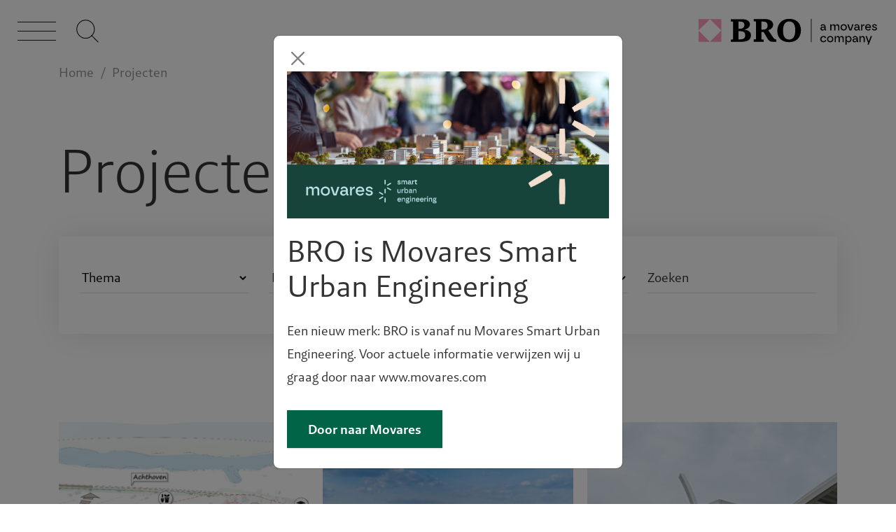

--- FILE ---
content_type: text/html; charset=UTF-8
request_url: https://www.bro.nl/projecten?ccm_paging_p=1
body_size: 13931
content:
<!DOCTYPE html>
<html class="no-js" lang="nl">
<head>
<!-- Google Tag Manager -->
<script>(function(w,d,s,l,i){w[l]=w[l]||[];w[l].push({'gtm.start':new Date().getTime(),event:'gtm.js'});var f=d.getElementsByTagName(s)[0],j=d.createElement(s),dl=l!='dataLayer'?'&l='+l:'';j.async=true;j.src='https://www.googletagmanager.com/gtm.js?id='+i+dl;f.parentNode.insertBefore(j,f);})(window,document,'script','dataLayer','GTM-MRNLKZD');</script>
<!-- End Google Tag Manager -->
<meta http-equiv="X-UA-Compatible" content="IE=edge">
<meta name="viewport" content="width=device-width, initial-scale=1">
<!-- zuiderlicht.nl -->
<link rel="stylesheet" href="https://use.typekit.net/urs7njt.css">
<link href="/application/themes/ztheme/dist/css/framework.min.css?v=1768377860.5094" rel="stylesheet" type="text/css" media="all">
<title>Projecten - BRO</title>
<meta http-equiv="content-type" content="text/html; charset=UTF-8">
<meta name="description" content="BRO | Projecten | Onze bewijslast ligt in de opgeleverde projecten | Bekijk onze projecten en overtuig jezelf van onze kennis | BRO.nl">
<meta name="generator" content="Concrete CMS">
<meta property="og:title" content="Projecten"/>
<meta property="og:url" content="https://www.bro.nl/projecten"/>
<meta property="og:site_name" content="BRO"/>
<meta property="og:description" content="BRO | Projecten | Onze bewijslast ligt in de opgeleverde projecten | Bekijk onze projecten en overtuig jezelf van onze kennis | BRO.nl"/>
<meta property="keywords" content="benieuwd,meer,daan,goos,energietransitie,lang,technisch,vraagstuk,geweest"/>
<link rel="canonical" href="https://www.bro.nl/projecten?ccm_paging_p=1">
<script type="text/javascript">var CCM_DISPATCHER_FILENAME="/index.php";var CCM_CID=285;var CCM_EDIT_MODE=false;var CCM_ARRANGE_MODE=false;var CCM_IMAGE_PATH="/concrete/images";var CCM_APPLICATION_URL="https://www.bro.nl";var CCM_REL="";var CCM_ACTIVE_LOCALE="nl_NL";var CCM_USER_REGISTERED=false;</script>
<link href="/concrete/css/fontawesome/all.css?ccm_nocache=254e818b8778145fe10ec3587687a7502b7dcc23" rel="stylesheet" type="text/css" media="all">
<script type="text/javascript" src="/concrete/js/jquery.js?ccm_nocache=254e818b8778145fe10ec3587687a7502b7dcc23"></script>
<link href="/concrete/css/features/navigation/frontend.css?ccm_nocache=254e818b8778145fe10ec3587687a7502b7dcc23" rel="stylesheet" type="text/css" media="all">
<link href="/concrete/css/features/basics/frontend.css?ccm_nocache=254e818b8778145fe10ec3587687a7502b7dcc23" rel="stylesheet" type="text/css" media="all">
<link href="/concrete/css/features/imagery/frontend.css?ccm_nocache=254e818b8778145fe10ec3587687a7502b7dcc23" rel="stylesheet" type="text/css" media="all">
<link href="/concrete/css/features/social/frontend.css?ccm_nocache=254e818b8778145fe10ec3587687a7502b7dcc23" rel="stylesheet" type="text/css" media="all">
<link rel="apple-touch-icon" sizes="180x180" href="/apple-touch-icon.png">
<link rel="icon" type="image/png" sizes="32x32" href="/favicon-32x32.png">
<link rel="icon" type="image/png" sizes="16x16" href="/favicon-16x16.png">
<link rel="mask-icon" href="/safari-pinned-tab.svg" color="#FF9BB9">
</head>
<body>
<!-- Google Tag Manager (noscript) -->
<noscript>
<iframe src=https://www.googletagmanager.com/ns.html?id=GTM-MRNLKZD height="0" width="0" style="display:none;visibility:hidden"></iframe>
</noscript>
<!-- End Google Tag Manager (noscript) -->
<div class="ccm-page ccm-page-id-285 page-type-landing-page page-template-page">
<div class="global-nav">
<div class="global-nav__head">
<div class="hamburger">
<div class="hamburger__line"></div>
<div class="hamburger__line"></div>
<div class="hamburger__line"></div>
</div>
<div class="global-nav__search">
<a class="search-icon" href="https://www.bro.nl/zoeken">
<svg xmlns="http://www.w3.org/2000/svg" width="32.53" height="32.53" viewBox="0 0 32.53 32.53">
<g id="Group_1439" data-name="Group 1439" transform="translate(0 -28)">
<g id="Ellipse_7" data-name="Ellipse 7" transform="translate(0 28)" fill="none" stroke="#000" stroke-width="1">
<circle cx="13.5" cy="13.5" r="13.5" stroke="none"/>
<circle cx="13.5" cy="13.5" r="12.75" fill="none"/>
</g>
<line id="Line_120" data-name="Line 120" x2="10" y2="10" transform="translate(22 50)" fill="none" stroke="#000" stroke-width="1"/>
</g>
</svg>
</a>
</div>
<div class="global-nav__logo">
<a href="https://www.bro.nl/">
<svg id="Laag_1" data-name="Laag 1" xmlns="http://www.w3.org/2000/svg" viewBox="0 0 618 95.41">
<g id="Laag_1-2" data-name="Laag 1">
<g>
<path id="bro-logo-path" d="M116.2,82.81h37.9c21.8,0,30.7-9.3,30.7-22.6s-12.6-17.8-22.8-18.8v-.3c9.1-1.1,19.3-7.6,19.3-17.5s-8.1-17.9-27.3-17.9h-37.8v7.8h4.8c2,0,3.1.9,3.1,3v55.6c0,2-1,3-3.1,3h-4.8v7.8-.1ZM142.6,74.41v-27.7h5.7c11.4,0,17.1,4,17.1,13.7s-5.6,14-17.1,14h-5.7ZM142.6,14.01h6c8.9,0,14,4,14,11.4s-5.2,12.9-14.2,12.9h-5.8V14.01h0ZM194.1,82.81h34.2v-7.8h-4.8c-2,0-3.1-.9-3.1-3v-22.5h7.6l13.5,23c4.3,6.7,8.4,10.2,17.6,10.2h11.9v-7.8c-4.8-.3-7.8-2.4-11-7.2l-16.2-24.2c7.7-2.4,16.5-8.9,16.5-19s-9.5-19.1-25.9-19.1h-40.3v7.8h4.8c2,0,3.1.9,3.1,3v55.6c0,2-1,3-3.1,3h-4.8v8ZM220.4,14.01h6.5c8.7,0,14.4,3.7,14.4,13.2s-5.3,14.2-16,14.2h-4.9V14.01ZM274.4,45.71c0,25.4,16.8,38.3,40.3,38.3s40-15.6,40-40.8-16.8-38.7-40.3-38.7-40,16.2-40,41.2M314.5,75.01c-12.8,0-20.7-9.2-20.7-30.3s7.9-31.2,20.7-31.2,20.8,8.7,20.8,30-7.5,31.6-20.8,31.6"/>
<polygon points="45.5 5.61 84.1 44.21 84.1 5.61 45.5 5.61" style="fill: #ff9cba;"/>
<polygon points="84.1 82.81 84.1 44.21 45.5 82.81 84.1 82.81" style="fill: #ff9cba;"/>
<polygon points="6.9 82.81 45.5 82.81 6.9 44.21 6.9 82.81" style="fill: #ff9cba;"/>
<polygon points="6.9 5.61 6.9 44.21 45.5 5.61 6.9 5.61" style="fill: #ff9cba;"/>
<rect id="bro-logo-line" x="388.7" y="4.51" width="2" height="79.5"/>
<g id="bro-logo-path2">
<path d="M420.7,37.91c0-3.8,3-6.4,7.5-6.4h6.4v-.6c0-2.5-1.8-4.5-4.8-4.5s-4.4,1.8-4.7,3.5l-3.6-1c.9-3.6,4-6,8.2-6s8.8,3.9,8.8,8v8.8c0,.7.4,1,1,1h.6v3.3h-2c-2.1,0-3.2-1.3-3.2-3v-.8h-.8c-.6,2.6-2.8,4.4-6.2,4.4s-7.4-2.7-7.4-6.6l.2-.1ZM428.8,41.11c4.2,0,5.8-3,5.8-6v-.6h-6c-2.5,0-3.9,1.3-3.9,3.2s1.8,3.3,4.1,3.3v.1Z"/>
<path d="M454.3,23.41h4v3.7h.8c.6-2.2,2.6-4.2,5.8-4.2s5.5,1.9,6.3,4.2h.9c.8-2.2,2.7-4.2,5.8-4.2,4.6,0,7.2,3.5,7.2,7.5v13.6h-4v-12.4c0-3-1.8-4.8-4.6-4.8s-4.8,1.9-4.8,5.3v12h-4v-12.5c0-2.9-2-4.8-4.7-4.8s-4.7,2.2-4.7,5.3v12h-4v-20.7Z"/>
<path d="M489.1,33.71c0-6.3,4.6-10.8,10.8-10.8s10.8,4.5,10.8,10.8-4.7,10.8-10.8,10.8-10.8-4.5-10.8-10.8ZM499.9,40.81c3.9,0,6.8-2.8,6.8-7.2s-2.9-7.2-6.8-7.2-6.8,3-6.8,7.2,2.9,7.2,6.8,7.2Z"/>
<path d="M512.6,23.91v-.5h4.1l5.8,17h.8l5.6-17h4.2v.5l-7,20h-6.6l-7-20h.1Z"/>
<path d="M535.5,37.91c0-3.8,3-6.4,7.5-6.4h6.4v-.6c0-2.5-1.8-4.5-4.8-4.5s-4.4,1.8-4.7,3.5l-3.6-1c.9-3.6,4-6,8.2-6s8.8,3.9,8.8,8v8.8c0,.7.4,1,1,1h.6v3.3h-2c-2.1,0-3.2-1.3-3.2-3v-.8h-.8c-.6,2.6-2.8,4.4-6.2,4.4s-7.4-2.7-7.4-6.6l.2-.1ZM543.6,41.11c4.2,0,5.8-3,5.8-6v-.6h-6c-2.5,0-3.9,1.3-3.9,3.2s1.8,3.3,4.1,3.3v.1Z"/>
<path d="M559,23.41h4v4.4h.8c.6-2,2.5-4.7,6.7-4.7v4.3h-1.4c-4.2,0-6.1,3-6.1,6.3v10.4h-4v-20.7Z"/>
<path d="M572.6,33.51c0-6.4,4.5-10.7,10.3-10.7s9.9,4.8,9.7,10.2v1.9h-16c.5,3.6,2.7,6,6.4,6s4.6-1.2,5.8-3l3,1.9c-1.6,2.8-4.7,4.6-8.7,4.6-6.2,0-10.4-4.5-10.4-10.9h-.1ZM588.7,31.61c0-3-2.5-5.4-5.8-5.4s-5.6,2.2-6.2,5.4h12.1-.1Z"/>
<path d="M595.7,38.21l3.6-1c.6,2.5,2.7,3.7,5.2,3.7s4.6-1.2,4.6-2.8-.9-2.2-2.9-2.6l-3.6-.8c-3-.6-5.7-2.2-5.7-5.9s3-6,7.8-6,7.4,2.3,8.2,5.9l-3.6,1c-.4-2.1-2.2-3.5-4.6-3.5s-4,1.2-4,2.6,1,2.1,2.9,2.5l3.5.8c3.5.8,5.8,2.6,5.8,6s-3.4,6.3-8.6,6.3-7.8-2.5-8.7-6.2h.1Z"/>
</g>
<g id="bro-logo-path3">
<path d="M420.1,73.71c0-6.2,4.6-10.8,10.7-10.8s7.9,2.1,9.5,6.1l-3.4,1.8c-.7-2.2-3-4.2-6.1-4.2s-6.6,3-6.6,7.1,2.9,7.1,6.6,7.1,5.4-1.5,6.4-4.5l3.4,1.6c-1.6,4.5-5.4,6.6-9.8,6.6-6.2,0-10.7-4.6-10.7-10.8h0Z"/>
<path d="M443.3,73.71c0-6.3,4.6-10.8,10.8-10.8s10.8,4.5,10.8,10.8-4.7,10.8-10.8,10.8-10.8-4.5-10.8-10.8ZM454.1,80.81c3.9,0,6.8-2.8,6.8-7.2s-2.9-7.2-6.8-7.2-6.8,3-6.8,7.2,2.9,7.2,6.8,7.2Z"/>
<path d="M469.3,63.41h4v3.7h.8c.6-2.2,2.6-4.2,5.8-4.2s5.5,1.9,6.3,4.2h.9c.8-2.2,2.7-4.2,5.8-4.2,4.6,0,7.2,3.5,7.2,7.5v13.6h-4v-12.4c0-3-1.8-4.8-4.6-4.8s-4.8,1.9-4.8,5.3v12h-4v-12.5c0-2.9-2-4.8-4.7-4.8s-4.7,2.2-4.7,5.3v12h-4v-20.7Z"/>
<path d="M526.6,73.71c0,6.2-3.9,10.8-9.4,10.8s-5.8-1.7-6.7-4.2h-.8v12.1h-4v-29h4v3.7h.8c.9-2.5,3.4-4.2,6.7-4.2,5.6,0,9.4,4.6,9.4,10.8h0ZM516,80.81c3.7,0,6.5-2.9,6.5-7.2s-2.8-7.2-6.6-7.2-6.5,3.2-6.5,7.2,3,7.2,6.6,7.2Z"/>
<path d="M529.9,77.91c0-3.8,3-6.4,7.5-6.4h6.4v-.6c0-2.5-1.8-4.5-4.8-4.5s-4.4,1.8-4.7,3.5l-3.6-1c.9-3.6,4-6,8.2-6s8.8,3.9,8.8,8v8.8c0,.7.4,1,1,1h.6v3.3h-2c-2.1,0-3.2-1.3-3.2-3v-.8h-.8c-.6,2.6-2.8,4.4-6.2,4.4s-7.4-2.7-7.4-6.6l.2-.1ZM538,81.11c4.2,0,5.8-3,5.8-6v-.6h-6c-2.5,0-3.9,1.3-3.9,3.2s1.8,3.3,4.1,3.3v.1Z"/>
<path d="M553.5,63.41h4v3.7h.8c.6-2.2,2.7-4.2,5.9-4.2,4.8,0,7.3,3.6,7.3,7.5v13.6h-4v-12.4c0-2.8-2.1-4.8-4.8-4.8s-5.2,2.2-5.2,5.3v12h-4v-20.7Z"/>
<path d="M574.5,63.91v-.5h4.1l6,17h.8l6.2-17h4.2v.5l-10.7,28.4h-4.2v-.5l3-7.9h-2.2l-7.2-20h0Z"/>
</g>
</g>
</g>
</svg>
</a>
</div>
</div>
<div class="global-nav-call">
<a class="call-icon" href="tel://0031732089155"><i class="fa fa-phone"></i></a>
</div>
<div class="global-nav__container">
<div class="global-nav__menus">
<div class="global-nav__landing-pages">
<nav class="nav-landing-pages">
<ul class="nav-landing-pages__list">
<li class="nav-landing-pages__item" data-background="global-nav-background--blue">
<a class="nav-landing-pages__link" href="https://www.bro.nl/vitale-stad" target="_self">
Vitale stad </a>
</li>
<li class="nav-landing-pages__item" data-background="global-nav-background--green">
<a class="nav-landing-pages__link" href="https://www.bro.nl/postfossiel" target="_self">
Postfossiel </a>
</li>
<li class="nav-landing-pages__item" data-background="global-nav-background--red">
<a class="nav-landing-pages__link" href="https://www.bro.nl/omgevingsplein" target="_self">
Omgevingsplein </a>
</li>
</ul>
<a class="nav-landing-pages__sub-link" href="https://ruimtelijkeprocedures.nl" target="_blank">
ruimtelijkeprocedures.nl
</a>
</nav>
</div>
<div class="global-nav__pages">
<nav class="nav-pages">
<ul class="nav-pages__list">
<li class="nav-pages__item">
<a class="nav-pages__link" href="https://www.bro.nl/over-BRO" target="_self">
Over BRO </a>
</li>
<li class="nav-pages__item">
<a class="nav-pages__link" href="https://www.bro.nl/expertises" target="_self">
Expertises </a>
</li>
<li class="nav-pages__item">
<a class="nav-pages__link" href="https://www.bro.nl/projecten" target="_self">
Projecten </a>
</li>
<li class="nav-pages__item">
<a class="nav-pages__link" href="https://www.bro.nl/publicaties" target="_self">
Publicaties </a>
</li>
<li class="nav-pages__item">
<a class="nav-pages__link" href="https://www.bro.nl/werken-bij" target="_self">
Werken bij </a>
</li>
<li class="nav-pages__item">
<a class="nav-pages__link" href="https://www.bro.nl/contact" target="_self">
Contact </a>
</li>
</ul>
<a class="nav-landing-pages__sub-link nav-landing-pages__sub-link-mobile" href="https://ruimtelijkeprocedures.nl" target="_blank">
ruimtelijkeprocedures.nl
</a>
</nav>
</div>
</div>
</div>
</div>
<div class="page-intro background--white">
<div class="container">
<nav role="navigation" aria-label="breadcrumb"><ol class="breadcrumb"><li class="breadcrumb-item"><a href="https://www.bro.nl/" target="_self">Home</a></li><li class="breadcrumb-item active">Projecten</li></ol></nav>
</div>
</div>
<main>
<div class="container"><div class="row"><div class="col-sm-12"> <h1 class="ccm-block-page-title page-title">Projecten</h1>
</div></div></div>
<div class="container"><div class="row"><div class="col-sm-12"> <div class="row"><div class="col-sm-12"></div></div>
</div></div></div>
<div class="container"><div class="row"><div class="col-sm-12"> <div class="row">
<div class="col-md-12">
<form class="zl-form search-list-form form-inline" role="search" action="https://www.bro.nl/projecten/search/437" method="post">
<div class="form-group select">
<select class="search-list-form__theme form-control" name="themeTopicId">
<option value="0">Thema</option>
<option value="14" >Vitale stad</option>
<option value="15" >Postfossiel</option>
<option value="16" >Omgevingsplein</option>
</select>
</div>
<div class="form-group select">
<select class="search-list-form__expertise form-control" name="expertiseTopicId">
<option value="0">Expertise</option>
<option value="18" >Centrumadvies</option>
<option value="31" >Retailadvies</option>
<option value="32" >Leisure &amp; horeca</option>
<option value="33" >Visies &amp; gebiedsontwikkelingen</option>
<option value="34" >Planologische procedures &amp; onderzoeken</option>
<option value="35" >Omgevingsplannen &amp; vergunningen</option>
<option value="36" >Milieuonderzoeken &amp; plannen</option>
<option value="37" >Ontwerpend onderzoek</option>
<option value="38" >Ontwerpvisies</option>
<option value="39" >Ruimtelijke ontwerpplannen</option>
<option value="40" >Regie &amp; procesbegeleiding</option>
<option value="41" >Omgevingsmanagement</option>
<option value="439" >Ecologie &amp; biodiversiteit</option>
</select>
</div>
<div class="form-group select">
<select class="search-list-form__tags form-control" name="tags">
<option value="0">Label</option>
<option value="Omgevingswet" >Omgevingswet</option>
<option value="Ruimtelijke kwaliteit" >Ruimtelijke kwaliteit</option>
<option value="Woningbouw" >Woningbouw</option>
<option value="Energietransitie" >Energietransitie</option>
<option value="Maatschappelijke voorzieningen" >Maatschappelijke voorzieningen</option>
<option value="Ruimtelijke economie" >Ruimtelijke economie</option>
<option value="Monitoring" >Monitoring</option>
<option value="Natuur en klimaat" >Natuur en klimaat</option>
<option value="Commerciële functies" >Commerciële functies</option>
</select>
</div>
<div class="form-group text">
<input type="text" class="search-list-form__query form-control" placeholder="Zoeken" name="query" value="">
</div>
</form>
<script>window.search_filters=[];window.search_filters['themeTopicId']=0;window.search_filters['expertiseTopicId']=0;window.search_filters['tags']=0;window.search_filters['query']='';</script>
</div>
</div>
<div class="grid-wrapper">
<div class="page-list-grid">
<a href="https://www.bro.nl/projecten/gebiedsplan-lexmond-west-1" class="grid-item grid-item--project background--green grid-item--loading">
<div class="grid-item__thumbnail ">
<picture><!--[if IE 9]><video style='display: none;'><![endif]--><source srcset="https://www.bro.nl/application/files/img/4/Vogelvlucht-d57e1d19_afbeelding_project-1d81f6c4.jpg" media="(min-width: 1200px)" width="1200px" height="0"><source srcset="https://www.bro.nl/application/files/img/e/Vogelvlucht-d57e1d19_afbeelding_project-813c004e.jpg" media="(min-width: 992px)" width="992px" height="0"><source srcset="https://www.bro.nl/application/files/img/a/Vogelvlucht-d57e1d19_afbeelding_project-6c9cbdba.jpg" media="(min-width: 767px)" width="767px" height="0"><source srcset="https://www.bro.nl/application/files/img/6/Vogelvlucht-d57e1d19_afbeelding_project-292e8656.jpg" media="(min-width: 500px)" width="500px" height="0"><source srcset="https://www.bro.nl/application/files/img/c/Vogelvlucht-d57e1d19_afbeelding_project-c721a08c.jpg" width="0" height="0"><!--[if IE 9]></video><![endif]--><img src="https://www.bro.nl/application/files/img/c/Vogelvlucht-d57e1d19_afbeelding_project-c721a08c.jpg" alt="#" class="img-responsive"></picture> </div>
<div class="grid-item__caption">
<h3 class="grid-item__title">Gebiedsplan Lexmond West</h3>
<!-- <div class="grid-item__subtitle"></div>-->
</div>
<div class="grid-item__reveal"></div>
</a>
<a href="https://www.bro.nl/projecten/landschapsontwerp-park21-haarlemmermeer" class="grid-item grid-item--project background--blue grid-item--loading">
<div class="grid-item__thumbnail ">
<picture><!--[if IE 9]><video style='display: none;'><![endif]--><source srcset="https://www.bro.nl/application/files/img/d/P05913_vogelvlucht_20240112_festival_RT-cdcdda4d.jpg" media="(min-width: 1200px)" width="1200px" height="0"><source srcset="https://www.bro.nl/application/files/img/b/P05913_vogelvlucht_20240112_festival_RT-94daca1b.jpg" media="(min-width: 992px)" width="992px" height="0"><source srcset="https://www.bro.nl/application/files/img/3/P05913_vogelvlucht_20240112_festival_RT-d182ea63.jpg" media="(min-width: 767px)" width="767px" height="0"><source srcset="https://www.bro.nl/application/files/img/f/P05913_vogelvlucht_20240112_festival_RT-36e2055f.jpg" media="(min-width: 500px)" width="500px" height="0"><source srcset="https://www.bro.nl/application/files/img/7/P05913_vogelvlucht_20240112_festival_RT-fb1eaec7.jpg" width="0" height="0"><!--[if IE 9]></video><![endif]--><img src="https://www.bro.nl/application/files/img/7/P05913_vogelvlucht_20240112_festival_RT-fb1eaec7.jpg" alt="#" class="img-responsive"></picture> </div>
<div class="grid-item__caption">
<h3 class="grid-item__title">Landschapsontwerp PARK21 Haarlemmermeer</h3>
<!-- <div class="grid-item__subtitle"></div>-->
</div>
<div class="grid-item__reveal"></div>
</a>
<a href="https://www.bro.nl/projecten/clean-energy-hubs-voor-apeldoorn-onderzocht" class="grid-item grid-item--project background--yellow grid-item--loading">
<div class="grid-item__thumbnail ">
<picture><!--[if IE 9]><video style='display: none;'><![endif]--><source srcset="https://www.bro.nl/application/files/img/6/CEH_Tilburg_20240506_2-9e4d70c6.jpg" media="(min-width: 1200px)" width="1200px" height="0"><source srcset="https://www.bro.nl/application/files/img/f/CEH_Tilburg_20240506_2-37ba2def.jpg" media="(min-width: 992px)" width="992px" height="0"><source srcset="https://www.bro.nl/application/files/img/b/CEH_Tilburg_20240506_2-70ad5d4b.jpg" media="(min-width: 767px)" width="767px" height="0"><source srcset="https://www.bro.nl/application/files/img/1/CEH_Tilburg_20240506_2-d0aaccf1.jpg" media="(min-width: 500px)" width="500px" height="0"><source srcset="https://www.bro.nl/application/files/img/b/CEH_Tilburg_20240506_2-6838111b.jpg" width="0" height="0"><!--[if IE 9]></video><![endif]--><img src="https://www.bro.nl/application/files/img/b/CEH_Tilburg_20240506_2-6838111b.jpg" alt="#" class="img-responsive"></picture> </div>
<div class="grid-item__caption">
<h3 class="grid-item__title">Clean Energy Hubs voor Apeldoorn onderzocht</h3>
<!-- <div class="grid-item__subtitle"></div>-->
</div>
<div class="grid-item__reveal"></div>
</a>
<a href="https://www.bro.nl/projecten/streefbeeldenboek-stadswateren" class="grid-item grid-item--project background--beige grid-item--loading">
<div class="grid-item__thumbnail ">
<picture><!--[if IE 9]><video style='display: none;'><![endif]--><source srcset="https://www.bro.nl/application/files/img/1/Meerhoven-05bbab31.png" media="(min-width: 1200px)" width="1200px" height="0"><source srcset="https://www.bro.nl/application/files/img/1/Meerhoven-9c178ea1.png" media="(min-width: 992px)" width="992px" height="0"><source srcset="https://www.bro.nl/application/files/img/6/Meerhoven-c4527d26.png" media="(min-width: 767px)" width="767px" height="0"><source srcset="https://www.bro.nl/application/files/img/4/Meerhoven-0971a0a4.png" media="(min-width: 500px)" width="500px" height="0"><source srcset="https://www.bro.nl/application/files/img/9/Meerhoven-083d2649.png" width="0" height="0"><!--[if IE 9]></video><![endif]--><img src="https://www.bro.nl/application/files/img/9/Meerhoven-083d2649.png" alt="#" class="img-responsive"></picture> </div>
<div class="grid-item__caption">
<h3 class="grid-item__title">Streefbeeldenboek Stadswateren Eindhoven</h3>
<!-- <div class="grid-item__subtitle"></div>-->
</div>
<div class="grid-item__reveal"></div>
</a>
<a href="https://www.bro.nl/projecten/ontwikkelperspectief-leisure-gemeente-s-hertogenbosch" class="grid-item grid-item--project background--red grid-item--loading">
<div class="grid-item__thumbnail ">
<picture><!--[if IE 9]><video style='display: none;'><![endif]--><source srcset="https://www.bro.nl/application/files/img/0/Ontwikkelperspectief_Leisure_Den_Bosch-115a2000.png" media="(min-width: 1200px)" width="1200px" height="0"><source srcset="https://www.bro.nl/application/files/img/8/Ontwikkelperspectief_Leisure_Den_Bosch-40dcf3a8.png" media="(min-width: 992px)" width="992px" height="0"><source srcset="https://www.bro.nl/application/files/img/8/Ontwikkelperspectief_Leisure_Den_Bosch-12213168.png" media="(min-width: 767px)" width="767px" height="0"><source srcset="https://www.bro.nl/application/files/img/e/Ontwikkelperspectief_Leisure_Den_Bosch-06e9b0ee.png" media="(min-width: 500px)" width="500px" height="0"><source srcset="https://www.bro.nl/application/files/img/2/Ontwikkelperspectief_Leisure_Den_Bosch-3ccc3942.png" width="0" height="0"><!--[if IE 9]></video><![endif]--><img src="https://www.bro.nl/application/files/img/2/Ontwikkelperspectief_Leisure_Den_Bosch-3ccc3942.png" alt="#" class="img-responsive"></picture> </div>
<div class="grid-item__caption">
<h3 class="grid-item__title">Ontwikkelperspectief Leisure gemeente ’s-Hertogenbosch</h3>
<!-- <div class="grid-item__subtitle"></div>-->
</div>
<div class="grid-item__reveal"></div>
</a>
<a href="https://www.bro.nl/projecten/gebiedsontwikkeling-noordkade-veghel" class="grid-item grid-item--project background--black grid-item--loading">
<div class="grid-item__thumbnail ">
<picture><!--[if IE 9]><video style='display: none;'><![endif]--><source srcset="https://www.bro.nl/application/files/img/3/Noordkade_Veghel-ff424dc3.png" media="(min-width: 1200px)" width="1200px" height="0"><source srcset="https://www.bro.nl/application/files/img/4/Noordkade_Veghel-aad8a8d4.png" media="(min-width: 992px)" width="992px" height="0"><source srcset="https://www.bro.nl/application/files/img/6/Noordkade_Veghel-feb3ed06.png" media="(min-width: 767px)" width="767px" height="0"><source srcset="https://www.bro.nl/application/files/img/f/Noordkade_Veghel-ee6c95df.png" media="(min-width: 500px)" width="500px" height="0"><source srcset="https://www.bro.nl/application/files/img/6/Noordkade_Veghel-e18b5df6.png" width="0" height="0"><!--[if IE 9]></video><![endif]--><img src="https://www.bro.nl/application/files/img/6/Noordkade_Veghel-e18b5df6.png" alt="#" class="img-responsive"></picture> </div>
<div class="grid-item__caption">
<h3 class="grid-item__title">Gebiedsontwikkeling Noordkade Veghel</h3>
<!-- <div class="grid-item__subtitle"></div>-->
</div>
<div class="grid-item__reveal"></div>
</a>
<a href="https://www.bro.nl/projecten/ruimtelijke-visie-voor-de-van-tetslaan-zeist" class="grid-item grid-item--project background--brown grid-item--loading">
<div class="grid-item__thumbnail ">
<picture><!--[if IE 9]><video style='display: none;'><![endif]--><source srcset="https://www.bro.nl/application/files/img/b/P06933_Landschapvisie_met_toelichting_20240611-92cfc64b.jpg" media="(min-width: 1200px)" width="1200px" height="0"><source srcset="https://www.bro.nl/application/files/img/f/P06933_Landschapvisie_met_toelichting_20240611-3a9c921f.jpg" media="(min-width: 992px)" width="992px" height="0"><source srcset="https://www.bro.nl/application/files/img/4/P06933_Landschapvisie_met_toelichting_20240611-a984aed4.jpg" media="(min-width: 767px)" width="767px" height="0"><source srcset="https://www.bro.nl/application/files/img/1/P06933_Landschapvisie_met_toelichting_20240611-a802d6b1.jpg" media="(min-width: 500px)" width="500px" height="0"><source srcset="https://www.bro.nl/application/files/img/2/P06933_Landschapvisie_met_toelichting_20240611-257cf1c2.jpg" width="0" height="0"><!--[if IE 9]></video><![endif]--><img src="https://www.bro.nl/application/files/img/2/P06933_Landschapvisie_met_toelichting_20240611-257cf1c2.jpg" alt="#" class="img-responsive"></picture> </div>
<div class="grid-item__caption">
<h3 class="grid-item__title">Ruimtelijke visie voor de Van Tetslaan in Zeist</h3>
<!-- <div class="grid-item__subtitle"></div>-->
</div>
<div class="grid-item__reveal"></div>
</a>
<a href="https://www.bro.nl/projecten/park21-van-baggerdepot-naar-landschapspark" class="grid-item grid-item--project background--beige grid-item--loading">
<div class="grid-item__thumbnail ">
<picture><!--[if IE 9]><video style='display: none;'><![endif]--><source srcset="https://www.bro.nl/application/files/img/c/P05913_vogelvlucht_20240112_festival_RT-f9738e9c.jpg" media="(min-width: 1200px)" width="1200px" height="0"><source srcset="https://www.bro.nl/application/files/img/e/P05913_vogelvlucht_20240112_festival_RT-66dbc22e.jpg" media="(min-width: 992px)" width="992px" height="0"><source srcset="https://www.bro.nl/application/files/img/a/P05913_vogelvlucht_20240112_festival_RT-604924da.jpg" media="(min-width: 767px)" width="767px" height="0"><source srcset="https://www.bro.nl/application/files/img/8/P05913_vogelvlucht_20240112_festival_RT-bcfdb018.jpg" media="(min-width: 500px)" width="500px" height="0"><source srcset="https://www.bro.nl/application/files/img/f/P05913_vogelvlucht_20240112_festival_RT-b9b0f1bf.jpg" width="0" height="0"><!--[if IE 9]></video><![endif]--><img src="https://www.bro.nl/application/files/img/f/P05913_vogelvlucht_20240112_festival_RT-b9b0f1bf.jpg" alt="#" class="img-responsive"></picture> </div>
<div class="grid-item__caption">
<h3 class="grid-item__title">Landschapspark PARK21 Haarlemmermeer</h3>
<!-- <div class="grid-item__subtitle"></div>-->
</div>
<div class="grid-item__reveal"></div>
</a>
<a href="https://www.bro.nl/projecten/gebiedsvisie-mintveld" class="grid-item grid-item--project background--beige grid-item--loading">
<div class="grid-item__thumbnail ">
<picture><!--[if IE 9]><video style='display: none;'><![endif]--><source srcset="https://www.bro.nl/application/files/img/e/P07027_visie_Tijmveld_20241106_plat-9e9c8bae.jpg" media="(min-width: 1200px)" width="1200px" height="0"><source srcset="https://www.bro.nl/application/files/img/e/P07027_visie_Tijmveld_20241106_plat-c48efc3e.jpg" media="(min-width: 992px)" width="992px" height="0"><source srcset="https://www.bro.nl/application/files/img/8/P07027_visie_Tijmveld_20241106_plat-425e2a88.jpg" media="(min-width: 767px)" width="767px" height="0"><source srcset="https://www.bro.nl/application/files/img/4/P07027_visie_Tijmveld_20241106_plat-558a46b4.jpg" media="(min-width: 500px)" width="500px" height="0"><source srcset="https://www.bro.nl/application/files/img/b/P07027_visie_Tijmveld_20241106_plat-ca0a9f3b.jpg" width="0" height="0"><!--[if IE 9]></video><![endif]--><img src="https://www.bro.nl/application/files/img/b/P07027_visie_Tijmveld_20241106_plat-ca0a9f3b.jpg" alt="#" class="img-responsive"></picture> </div>
<div class="grid-item__caption">
<h3 class="grid-item__title">Gebiedsvisie Mintveld</h3>
<!-- <div class="grid-item__subtitle"></div>-->
</div>
<div class="grid-item__reveal"></div>
</a>
</div>
<div class="infinite__loading"></div>
<div class="js-infinite-trigger"></div>
</div>
<div class="ccm-pagination-wrapper"><ul class="pagination"><li class="page-item prev disabled"><span class="page-link">&larr; Vorige</span></li><li class="page-item active"><span class="page-link">1 <span class="visually-hidden">(huidige)</span></span></li><li class="page-item"><a class="page-link" href="/projecten?ccm_paging_p=2&amp;ccm_order_by=cv.cvDatePublic&amp;ccm_order_by_direction=desc">2</a></li><li class="page-item"><a class="page-link" href="/projecten?ccm_paging_p=3&amp;ccm_order_by=cv.cvDatePublic&amp;ccm_order_by_direction=desc">3</a></li><li class="page-item"><a class="page-link" href="/projecten?ccm_paging_p=4&amp;ccm_order_by=cv.cvDatePublic&amp;ccm_order_by_direction=desc">4</a></li><li class="page-item"><a class="page-link" href="/projecten?ccm_paging_p=5&amp;ccm_order_by=cv.cvDatePublic&amp;ccm_order_by_direction=desc">5</a></li><li class="page-item"><a class="page-link" href="/projecten?ccm_paging_p=6&amp;ccm_order_by=cv.cvDatePublic&amp;ccm_order_by_direction=desc">6</a></li><li class="page-item"><a class="page-link" href="/projecten?ccm_paging_p=7&amp;ccm_order_by=cv.cvDatePublic&amp;ccm_order_by_direction=desc">7</a></li><li class="page-item disabled"><span class="page-link">&hellip;</span></li><li class="page-item"><a class="page-link" href="/projecten?ccm_paging_p=12&amp;ccm_order_by=cv.cvDatePublic&amp;ccm_order_by_direction=desc">12</a></li><li class="page-item next"><a class="page-link" href="/projecten?ccm_paging_p=2&amp;ccm_order_by=cv.cvDatePublic&amp;ccm_order_by_direction=desc" rel="next">Volgende &rarr;</a></li></ul></div>
</div></div></div>
<div class="whitespace whitespace--md whitespace-visible--mobile whitespace-visible--tablet whitespace-visible--laptop whitespace-visible--desktop" ></div>
<div class="more-like-this background--beige">
<div class="container">
<div class="more-like-this__title">Benieuwd naar meer?</div>
<div class="more-like-this__link-items"> <div class="more-like-this__link">
<a href="https://www.bro.nl/over-BRO/team">Ons team</a> </div>
<div class="more-like-this__link">
<a href="https://www.bro.nl/publicaties">Publicaties</a> </div>
<div class="more-like-this__link">
<a href="https://www.bro.nl/expertises">Expertises</a> </div>
</div>
</div>
</div>
<section class="background--blue background--padding background--padding-lg bro-quote-block">
<blockquote>
<svg id="Group_1342" data-name="Group 1342" xmlns="http://www.w3.org/2000/svg" width="60.89" height="56.323" viewBox="0 0 60.89 56.323">
<path id="Path_19" data-name="Path 19" d="M22.453,31.967V56.323H0V36.914C0,26.639,1.142,19.028,3.806,14.081A31.492,31.492,0,0,1,19.409,0l5.328,8.372c-4.186,1.9-7.611,4.567-9.514,7.992-2.283,3.425-3.425,8.753-3.425,15.6Zm36.534,0V56.323H36.534V36.914c0-10.656,1.142-17.886,3.806-22.834A31.491,31.491,0,0,1,55.942,0L60.89,8.372c-4.186,1.9-7.611,4.567-9.514,7.992s-3.044,8.753-3.425,15.6Z" transform="translate(0 0)"/>
</svg>
<p>Energietransitie is lang een technisch vraagstuk geweest.</p>
<div>Daan Goos</div>
</blockquote>
</section>
</main>
<footer class="global-footer global-footer--white">
<div class="global-footer__top">
<div class="container">
<div class="row">
<div class="col-md-3">
<ul>
<li>Email</li>
<li><a class="link-simple" href="http://&#109;&#97;&#105;&#108;&#116;&#111;&#58;&#105;&#x6E;&#102;&#x6F;&#x40;&#x62;&#114;&#x6F;&#x2E;&#110;&#x6C;"><span class="lead--serif">&#105;&#110;&#x66;&#111;&#x2E;&#x62;&#114;&#x6F;&#x40;&#x6D;&#111;&#118;&#97;&#114;&#101;&#x73;&#x2E;&#x6E;&#x6C;</span></a></li>
<li>&nbsp;</li>
<li>Telefoon</li>
<li><span class="lead--serif"><a class="link-simple" href="tel:0031732089155">+31 (0)73 208 91 55</a></span></li>
</ul>
<a href="https://www.bro.nl/nieuwsbrief" target="_self" class="btn btn-secondary btn-sweep-to-top">
Aanmelden nieuwsbrief</a>
<div class="whitespace whitespace--sm whitespace-visible--mobile whitespace-visible--tablet" ></div>
</div>
<div class="col-md-8">
<div class="row">
<div class="col-md-4">
<ul>
<li>Vestiging</li>
<li><span class="lead--serif">Amsterdam</span></li>
<li>Nachtwachtlaan 20<br />
1058 EA&nbsp;Amsterdam</li>
</ul>
</div>
<div class="col-md-4">
<ul>
<li>Vestiging</li>
<li><span class="lead--serif">&#39;s-Hertogenbosch</span></li>
<li>Willemsplein 2<br />
5211 AK &#39;s-Hertogenbosch</li>
</ul>
</div>
<div class="col-md-4">
<ul>
<li>Vestiging</li>
<li><span class="lead--serif">Venlo</span></li>
<li>Industriestraat 94<br />
5931 PK Tegelen</li>
</ul>
</div>
</div>
</div>
<div class="col-md-1">
<div id="ccm-block-social-links420" class="ccm-block-social-links">
<ul class="list-inline">
<li class="list-inline-item">
<a target="_blank" rel="noopener noreferrer" href="https://www.linkedin.com/company/bro/"
aria-label="LinkedIn"><i class="fab fa-linkedin" aria-hidden="true" title="LinkedIn"></i></a>
</li>
<li class="list-inline-item">
<a target="_blank" rel="noopener noreferrer" href="https://www.youtube.com/channel/UCpUc7wQ4Ht_f4JrZ7xNlIQg"
aria-label="Youtube"><i class="fab fa-youtube" aria-hidden="true" title="Youtube"></i></a>
</li>
</ul>
</div>
</div>
</div>
</div>
</div>
<div class="global-footer__bottom">
<div class="container">
<div class="row">
<div class="col-md-6">
<a class="global-footer__logo global-footer__logo--sub" target="_blank" href="https://movares.nl/">
<svg height="50px" id="Layer_1" xmlns="http://www.w3.org/2000/svg" version="1.1" viewBox="0 0 566.9 102.3">
<defs>
<style>.st0{fill:#fff}</style>
</defs>
<g id="Logo">
<g>
<path class="st0" d="M0,30.7h7.3v6.7h1.5c1.1-4,4.7-7.6,10.5-7.6s10.1,3.5,11.5,7.6h1.6c1.4-4.1,4.9-7.6,10.6-7.6,8.4,0,13,6.3,13,13.6v24.8h-7.3v-22.7c0-5.4-3.3-8.8-8.4-8.8s-8.7,3.5-8.7,9.6v21.9h-7.3v-22.7c0-5.3-3.6-8.7-8.5-8.7s-8.6,4-8.6,9.6v21.9H0V30.7Z"/>
<path class="st0" d="M63.3,49.5c0-11.4,8.3-19.7,19.7-19.7s19.7,8.2,19.7,19.7-8.5,19.7-19.7,19.7-19.7-8.2-19.7-19.7ZM83.1,62.5c7.1,0,12.3-5.2,12.3-13s-5.2-13-12.3-13-12.3,5.4-12.3,13,5.2,13,12.3,13Z"/>
<path class="st0" d="M106.1,31.7v-1h7.5l10.5,31h1.5l10.1-31h7.6v1l-12.7,36.5h-11.9l-12.7-36.5h0Z"/>
<path class="st0" d="M147.7,57.1c0-7,5.5-11.7,13.7-11.7h11.7v-1c0-4.6-3.3-8.2-8.8-8.2s-8,3.3-8.5,6.3l-6.5-1.8c1.6-6.6,7.2-10.9,15-10.9s16,7.1,16,14.6v16.1c0,1.3.7,1.8,1.9,1.8h1.2v6h-3.6c-3.9,0-5.8-2.3-5.8-5.5v-1.5h-1.5c-1,4.8-5.2,7.9-11.3,7.9s-13.4-4.9-13.4-12h0ZM162.5,63c7.6,0,10.6-5.5,10.6-10.9v-1h-10.9c-4.6,0-7.1,2.3-7.1,5.8s3.4,6,7.4,6h0Z"/>
<path class="st0" d="M190.6,30.7h7.2v7.9h1.5c1.1-3.6,4.6-8.6,12.2-8.6v7.8h-2.5c-7.6,0-11.1,5.4-11.1,11.4v18.9h-7.3V30.7h0Z"/>
<path class="st0" d="M215.4,49.2c0-11.7,8.2-19.5,18.7-19.5s18.1,8.7,17.7,18.6v3.5h-29.2c.9,6.6,4.9,10.9,11.7,10.9s8.3-2.1,10.5-5.5l5.4,3.5c-3,5-8.5,8.4-15.9,8.4-11.2,0-18.9-8.2-18.9-19.9h0ZM244.7,45.7c-.1-5.4-4.5-9.8-10.6-9.8s-10.2,4-11.4,9.8h22Z"/>
<path class="st0" d="M257.5,57.8l6.6-1.8c1,4.6,4.9,6.8,9.5,6.8s8.4-2.3,8.4-5.2-1.7-4-5.3-4.8l-6.5-1.4c-5.4-1.2-10.4-3.9-10.4-10.7s5.4-10.9,14.3-10.9,13.4,4.2,14.9,10.8l-6.5,1.8c-.7-3.8-3.9-6.3-8.4-6.3s-7.3,2.1-7.3,4.7,1.8,3.9,5.3,4.6l6.3,1.4c6.4,1.4,10.6,4.7,10.6,10.9s-6.1,11.5-15.7,11.5-14.3-4.6-15.9-11.4h0Z"/>
<g>
<path class="st0" d="M396.7,15.3l2.9-.8c.4,2,2.1,2.9,4.1,2.9s3.6-1,3.6-2.2-.7-1.7-2.3-2.1l-2.8-.6c-2.3-.5-4.5-1.7-4.5-4.6s2.3-4.7,6.1-4.7,5.8,1.8,6.4,4.7l-2.8.7c-.3-1.6-1.7-2.7-3.6-2.7s-3.1.9-3.1,2,.8,1.7,2.3,2l2.7.6c2.8.6,4.5,2,4.5,4.7s-2.6,5-6.8,5-6.1-2-6.9-4.9h0Z"/>
<path class="st0" d="M414.4,3.6h3.1v2.9h.6c.5-1.7,2-3.3,4.5-3.3s4.3,1.5,5,3.3h.7c.6-1.8,2.1-3.3,4.6-3.3,3.6,0,5.6,2.7,5.6,5.9v10.7h-3.1v-9.8c0-2.3-1.4-3.8-3.6-3.8s-3.7,1.5-3.7,4.1v9.4h-3.1v-9.8c0-2.3-1.6-3.8-3.7-3.8s-3.7,1.7-3.7,4.1v9.4h-3.1V3.6h0Z"/>
<path class="st0" d="M442.2,15c0-3,2.4-5.1,5.9-5.1h5.1v-.4c0-2-1.4-3.6-3.8-3.6s-3.5,1.4-3.7,2.7l-2.8-.8c.7-2.9,3.1-4.7,6.5-4.7s6.9,3,6.9,6.3v6.9c0,.6.3.8.8.8h.5v2.6h-1.6c-1.7,0-2.5-1-2.5-2.4v-.7h-.6c-.4,2.1-2.2,3.4-4.9,3.4s-5.8-2.1-5.8-5.2h0ZM448.6,17.5c3.3,0,4.6-2.4,4.6-4.7v-.4h-4.7c-2,0-3.1,1-3.1,2.5s1.4,2.6,3.2,2.6h0Z"/>
<path class="st0" d="M460.7,3.6h3.1v3.4h.7c.5-1.6,2-3.7,5.2-3.7v3.4h-1.1c-3.3,0-4.8,2.3-4.8,4.9v8.1h-3.1V3.6h0Z"/>
<path class="st0" d="M474.3,15.4V6.3h-2.8v-2.7h2.9V0h3.1v3.6h4.8v2.7h-4.8v8.9c0,1.3.7,1.7,1.7,1.7h2.9v2.8h-3.3c-2.5,0-4.4-1.3-4.4-4.4h0Z"/>
</g>
<g>
<path class="st0" d="M396.7,52.1v-10.7h3.1v9.8c0,2.4,1.7,3.8,3.8,3.8s4-1.8,4-4.1v-9.5h3.1v16.1h-3.1v-2.9h-.6c-.6,2-2.2,3.3-4.6,3.3-3.7,0-5.7-2.8-5.7-5.9h0Z"/>
<path class="st0" d="M415.2,41.4h3.1v3.4h.7c.5-1.6,2-3.7,5.2-3.7v3.4h-1.1c-3.3,0-4.8,2.3-4.8,4.9v8.1h-3.1v-16.1h0Z"/>
<path class="st0" d="M431.2,54.6h-.7v2.9h-3.1v-23.5h3.1v10.3h.6c.7-1.8,2.7-3.3,5.4-3.3,4.3,0,7.3,3.6,7.3,8.5s-3,8.5-7.3,8.5-4.6-1.3-5.3-3.3ZM435.5,55.1c3,0,5.1-2.2,5.1-5.6s-2.2-5.7-5.1-5.7-5.1,2.1-5.1,5.7,2.1,5.6,5.1,5.6Z"/>
<path class="st0" d="M446.5,52.8c0-3,2.4-5.1,5.9-5.1h5.1v-.4c0-2-1.4-3.5-3.8-3.5s-3.5,1.4-3.7,2.7l-2.8-.8c.7-2.9,3.1-4.7,6.5-4.7s6.9,3,6.9,6.3v6.9c0,.6.3.8.8.8h.5v2.6h-1.6c-1.7,0-2.5-1-2.5-2.3v-.7h-.6c-.4,2.1-2.2,3.4-4.9,3.4s-5.8-2.1-5.8-5.2h0ZM452.8,55.3c3.3,0,4.6-2.4,4.6-4.7v-.4h-4.7c-2,0-3.1,1-3.1,2.5s1.4,2.6,3.2,2.6h0Z"/>
<path class="st0" d="M465,41.4h3.1v2.9h.6c.5-1.7,2.1-3.3,4.6-3.3,3.7,0,5.7,2.8,5.7,5.9v10.7h-3.1v-9.8c0-2.2-1.7-3.8-3.8-3.8s-4,1.8-4,4.1v9.4h-3.1v-16.1h0Z"/>
</g>
<g>
<path class="st0" d="M526.1,72.6h3.2v3.7h-3.2v-3.7ZM526.2,79.1h3.1v16.1h-3.1v-16.1Z"/>
<path class="st0" d="M452.2,72.6h3.2v3.7h-3.2v-3.7ZM452.2,79.1h3.1v16.1h-3.1v-16.1Z"/>
<path class="st0" d="M396.7,87.1c0-5.1,3.5-8.4,8.1-8.4s7.8,3.7,7.6,8v1.5h-12.6c.4,2.9,2.1,4.7,5,4.7s3.6-.9,4.5-2.4l2.3,1.5c-1.3,2.2-3.7,3.6-6.9,3.6-4.8,0-8.1-3.6-8.1-8.6h0ZM409.4,85.6c0-2.3-2-4.2-4.6-4.2s-4.4,1.7-4.9,4.2h9.5,0Z"/>
<path class="st0" d="M415.8,79.1h3.1v2.9h.6c.5-1.7,2.1-3.3,4.6-3.3,3.7,0,5.7,2.8,5.7,5.9v10.7h-3.1v-9.8c0-2.2-1.7-3.8-3.8-3.8s-4,1.8-4,4.1v9.4h-3.1v-16.1h0Z"/>
<path class="st0" d="M432.6,97.4c0-1.8,1.4-3.3,3.5-3.3h.4v-.6c-1.3-.3-2.1-1.2-2.1-2.4s.7-1.9,1.4-2.3c-1.1-.9-1.8-2.4-1.8-4.2,0-3.6,2.7-5.8,6.4-5.8s1.5.1,2.2.4l6.1-.3v2.7h-4.3v.6c1.4.3,2.4,1.6,2.4,3.1,0,3.2-3,5-6.3,5s-1.5,0-2.2-.3c-.3.1-.7.5-.7,1,0,.8.8,1.2,1.6,1.2h4.6c3.2,0,5.2,1.8,5.2,4.7,0,4.3-4.6,5.5-8.5,5.5s-7.9-1.5-7.9-4.9h0ZM440.5,99.6c2.9,0,5.3-.7,5.3-2.6s-.9-2.1-2.7-2.1h-4.9c-1.5,0-2.5.9-2.5,2.1,0,2,2.3,2.6,4.8,2.6h0ZM440.5,87.9c2.1,0,3.4-1.3,3.4-3.3s-1.3-3.2-3.4-3.2-3.4,1.4-3.4,3.2,1.3,3.3,3.4,3.3Z"/>
<path class="st0" d="M459.9,79.1h3.1v2.9h.6c.5-1.7,2.1-3.3,4.6-3.3,3.7,0,5.7,2.8,5.7,5.9v10.7h-3.1v-9.8c0-2.2-1.7-3.8-3.8-3.8s-4,1.8-4,4.1v9.4h-3.1v-16.1h0Z"/>
<path class="st0" d="M477.1,87.1c0-5.1,3.5-8.4,8.1-8.4s7.8,3.7,7.6,8v1.5h-12.6c.4,2.9,2.1,4.7,5,4.7s3.6-.9,4.5-2.4l2.3,1.5c-1.3,2.2-3.7,3.6-6.9,3.6-4.8,0-8.1-3.6-8.1-8.6h0ZM489.7,85.6c0-2.3-2-4.2-4.6-4.2s-4.4,1.7-4.9,4.2h9.5,0Z"/>
<path class="st0" d="M494.9,87.1c0-5.1,3.5-8.4,8.1-8.4s7.8,3.7,7.6,8v1.5h-12.6c.4,2.9,2.1,4.7,5,4.7s3.6-.9,4.5-2.4l2.3,1.5c-1.3,2.2-3.7,3.6-6.9,3.6-4.8,0-8.1-3.6-8.1-8.6h0ZM507.6,85.6c0-2.3-2-4.2-4.6-4.2s-4.4,1.7-4.9,4.2h9.5,0Z"/>
<path class="st0" d="M514,79.1h3.1v3.4h.7c.5-1.6,2-3.7,5.2-3.7v3.4h-1.1c-3.3,0-4.8,2.3-4.8,4.9v8.1h-3.1v-16.1h0Z"/>
<path class="st0" d="M533.8,79.1h3.1v2.9h.6c.5-1.7,2.1-3.3,4.6-3.3,3.7,0,5.7,2.8,5.7,5.9v10.7h-3.1v-9.8c0-2.2-1.7-3.8-3.8-3.8s-4,1.8-4,4.1v9.4h-3.1v-16.1h0Z"/>
<path class="st0" d="M550.5,97.4c0-1.8,1.3-3.3,3.5-3.3h.4v-.6c-1.3-.3-2.1-1.2-2.1-2.4s.7-1.9,1.3-2.3c-1.1-.9-1.8-2.4-1.8-4.2,0-3.6,2.7-5.8,6.4-5.8s1.5.1,2.2.4l6.1-.3v2.7h-4.3v.6c1.4.3,2.3,1.6,2.3,3.1,0,3.2-3,5-6.3,5s-1.5,0-2.2-.3c-.3.1-.7.5-.7,1,0,.8.8,1.2,1.6,1.2h4.7c3.2,0,5.2,1.8,5.2,4.7,0,4.3-4.7,5.5-8.5,5.5s-7.9-1.5-7.9-4.9h0ZM558.5,99.6c2.9,0,5.3-.7,5.3-2.6s-.9-2.1-2.7-2.1h-4.9c-1.5,0-2.5.9-2.5,2.1,0,2,2.3,2.6,4.8,2.6h0ZM558.4,87.9c2.1,0,3.4-1.3,3.4-3.3s-1.3-3.2-3.4-3.2-3.4,1.4-3.4,3.2,1.3,3.3,3.4,3.3Z"/>
</g>
<path class="st0" d="M352.4,32.9s4.2,1.8,8.8,4.5c4.6,2.7,8.3,5.4,8.3,5.4l-2,3.4s-4.2-1.8-8.8-4.5-8.3-5.4-8.3-5.4l2-3.4h0Z"/>
<g>
<path class="st0" d="M318.2,52.7s4.2,1.8,8.8,4.5c4.6,2.7,8.3,5.4,8.3,5.4l-2,3.4s-4.2-1.8-8.8-4.5-8.3-5.4-8.3-5.4l2-3.4h0Z"/>
<path class="st0" d="M316.2,82.4s3.7-2.8,8.3-5.4c4.6-2.7,8.8-4.5,8.8-4.5l2,3.4s-3.7,2.8-8.3,5.4c-4.6,2.7-8.8,4.5-8.8,4.5l-2-3.4h0Z"/>
</g>
<path class="st0" d="M350.5,23s3.7-2.8,8.3-5.4,8.8-4.5,8.8-4.5l2,3.4s-3.7,2.8-8.3,5.4c-4.6,2.7-8.8,4.5-8.8,4.5l-2-3.4h0Z"/>
<path class="st0" d="M344.8,0s.5,4.6.5,9.9-.5,9.9-.5,9.9h-3.9s-.5-4.6-.5-9.9.5-9.9.5-9.9h3.9Z"/>
<path class="st0" d="M344.8,39.6s.5,4.5.5,9.9-.5,9.9-.5,9.9h-3.9s-.5-4.5-.5-9.9.5-9.9.5-9.9h3.9Z"/>
<path class="st0" d="M344.8,79.1s.5,4.6.5,9.9-.5,9.9-.5,9.9h-3.9s-.5-4.6-.5-9.9.5-9.9.5-9.9h3.9Z"/>
</g>
</g>
</svg>
</a>
<a class="global-footer__logo global-footer__logo--sub" target="_blank" href="https://binnenstadsmanagement.org/">
<svg height="45px" xmlns="http://www.w3.org/2000/svg" viewBox="0 0 447.7 76.2"><style>.st0{fill:#fff}</style><path class="st0" d="M271.9 38.5c0 1.7.9 2.7 2.4 2.7 1.3-.1 2.4-.7 3.1-1.8l.1-4.2h-.7c-3.8 0-4.9 1.1-4.9 3.3zM29.6 16.8c0-2.4-.5-3.7-2-3.7-.8 0-1.6.4-2.2 1.1v5.3c.5.6 1.2.9 2 1 1.5 0 2.2-1.2 2.2-3.7zM328.1 28.6h-.6c-1.4.2-2.5 1.5-2.3 3 .2 1.3 1.2 2.3 2.5 2.5 1.6.2 3.1-.9 3.4-2.5v-.8c-.2-1.4-1.6-2.4-3-2.2zM307.6 38.5c0 1.7.9 2.7 2.4 2.7 1.3-.1 2.4-.7 3.1-1.8l.1-4.2h-.7c-3.8 0-4.9 1.1-4.9 3.3zM204.7 49c0 4.7.9 7 4.4 7 1.5 0 2.9-.7 3.8-2V43.2c-1-1.1-2.4-1.7-3.9-1.7-3 0-4.3 2.4-4.3 7.5zM183.1 53.4c0 2 1.1 3.3 2.9 3.3 1.5-.1 3-1 3.8-2.3l.2-5h-.9c-4.6 0-6 1.3-6 4z"/><path class="st0" d="M242.2 43.1V30.7v-1.3h-24.9v23.1c0 4.2.3 6.3.7 7.4h-4.2c-.2-.5-.4-1-.4-1.6-1.4 1.4-3.2 2.2-5.2 2.1-5.4 0-8.7-4.2-8.7-10.9s3.7-11.2 8.8-11.2c1.8-.1 3.4.6 4.6 1.9 0 0-.1-1.7-.1-3.5v-6.8H51.3c.1.2.1.4.1.6 0 1.6-1.4 2.9-3 2.9-1.7 0-3-1.3-3-3v-.1c0-.2.1-.3.1-.5H27.8V38c0 .7 0 1.3-.1 2h.2c1.3-1.4 3.1-2.1 5-2.1 5.1 0 8.3 4.2 8.3 10.8 0 6.8-3.5 11.4-8.5 11.4-2 .1-4-.8-5.2-2.4-.1.7-.3 1.4-.6 2h-4.2c.3-1 .5-1.9.5-4.8V29.7H1.8L0 63.3 242.2 76V43.1zM50.7 59.4h-4.6V38.5l4.6-.9v21.8zm22.7 0h-4.6V45.3c0-2.9-.6-3.7-2.4-3.7-1.8.2-3.5 1.1-4.7 2.4v15.4h-4.5V43.8c.1-1.7-.2-3.4-.8-5l4.2-1.2c.5.9.8 2 .8 3 2.3-1.9 4.2-2.9 6.5-2.9 3.3 0 5.5 2 5.5 5.8v15.9zm22.6 0h-4.6V45.3c0-2.9-.6-3.7-2.4-3.7-1.8.2-3.5 1.1-4.7 2.4v15.4h-4.5V43.8c.1-1.7-.2-3.4-.8-5l4.1-1.2c.5.9.8 2 .8 3 2.3-1.9 4.2-2.9 6.5-2.9 3.3 0 5.6 2 5.6 5.8v15.9zm22.6-9.4h-12.7v.4c0 2.9 1 6 5.2 6 2 0 3.9-.8 5.3-2.1l1.8 2.8c-2.1 1.8-4.8 2.8-7.6 2.8-6 0-9.8-4.3-9.8-11.1 0-3.7.9-6.2 2.7-8.3 1.6-1.9 4-3 6.5-2.9 2.1 0 4.2.7 5.8 2.2 1.8 1.7 2.8 4.2 2.8 9.2v1zm21.2 9.4h-4.6V45.3c0-2.9-.6-3.7-2.4-3.7-1.8.2-3.5 1.1-4.7 2.4v15.4h-4.5V43.8c.1-1.7-.2-3.4-.8-5l4.2-1.2c.5.9.8 2 .8 3 2.3-1.9 4.2-2.9 6.5-2.9 3.3 0 5.6 2 5.5 5.8v15.9zm20.9-6.6c0 4.3-3.5 7.3-8.6 7.3-2.9-.1-5.7-.9-8.2-2.4l1.6-3.3c2.1 1.3 4.5 2 6.9 2.2 2 0 3.4-1.2 3.4-3s-1-2.5-3.4-3l-2.5-.6c-3.2-.6-5.1-2.8-5.1-5.8 0-4 3.2-6.8 7.9-6.8 2.5 0 4.9.6 7 1.8l-1.5 3.2c-1.6-.9-3.4-1.4-5.2-1.5-2 0-3.2 1.1-3.2 2.7 0 1.3.8 2 2.9 2.5l2.7.7c4.3 1.1 5.4 3.5 5.3 6zm12 3.9c.7 0 1.4-.2 1.9-.5l.6 2.7c-1.3.6-2.8.9-4.2.9-4.1 0-5.5-2.5-5.5-5.5V41.2h-2.4V38h2.4c0-1.7 0-3.5.2-5.2l4.8-1.1c-.3 2.1-.4 4.3-.4 6.4h5.1l-1.2 3.2h-3.9v12c0 2.6.6 3.4 2.6 3.4zm21.3 3.6c-1.3-.5-2.4-1.6-2.9-2.9-1.5 1.7-3.6 2.7-5.9 2.6-4.9 0-7.1-2.7-7.1-6.4 0-4.9 3.7-7.4 10.5-7.4h1.4v-1.1c0-2.4-.4-3.7-2.9-3.7-3 0-6.3 2.4-6.3 2.4l-2.1-3.3c2.6-1.9 5.8-2.9 9-2.9 3.3 0 5.6 1.2 6.5 3.5.3.9.3 2 .3 5.2l-.1 6.1c0 2.9.2 3.8 1.9 4.9l-2.3 3zm35.9-.3c-2.8 0-5.6-.8-8.1-2.3l1.6-3.3c2.1 1.3 4.5 2 6.9 2.2 2 0 3.4-1.2 3.4-3s-1-2.5-3.4-3l-2.5-.6c-3.2-.6-5.1-2.8-5.1-5.8 0-4 3.2-6.8 7.9-6.8 2.5 0 4.9.6 7 1.8l-1.5 3.2c-1.6-.9-3.4-1.4-5.2-1.5-2 0-3.2 1.1-3.2 2.7 0 1.3.7 2 2.9 2.5l2.6.7c4.3 1.1 5.4 3.5 5.3 5.9 0 4.3-3.4 7.3-8.6 7.3zM23.2 26.1V14.5c0-.9 0-1.8-.2-2.7l2.1-.4c.1.4.2.9.2 1.3.7-.9 1.7-1.3 2.8-1.3 2.1 0 4 1.6 4 5.3 0 3.5-1.5 5.8-4.2 5.8-.9 0-1.8-.3-2.5-.9v4.3h217V12.5L3.3 0 1.9 26.1h21.3zm61.4-14.9c.2.4.4.9.4 1.4.7-.9 1.7-1.3 2.8-1.4 1-.1 2 .5 2.5 1.5.8-.9 2-1.5 3.2-1.5 1.8 0 2.8.9 2.8 3.1v7.8H94v-7.3c0-1.2-.3-1.6-1.1-1.6-.8.1-1.6.5-2.2 1.2v7.7h-2.2v-7.3c0-1.2-.3-1.6-1.2-1.6-.9 0-1.6.4-2.2 1v7.9h-2.2v-7.6c0-1-.1-1.9-.4-2.7l2.1-.6zm-7.2 0c.3.5.4 1.1.4 1.7.5-1 1.6-1.6 2.7-1.7.3 0 .5.1.8.2l-.7 2.1c-.3-.1-.5-.2-.7-.2-.9 0-1.8.7-2 1.6v7.2h-2.2v-7.5c0-1-.1-2-.4-2.9l2.1-.5zm-9.1.1c3.1 0 4.8 2.3 4.8 5.7 0 3.4-1.8 5.5-4.7 5.5-2.9 0-4.7-2.2-4.7-5.6 0-3.5 1.9-5.6 4.6-5.6zm-11.1.1h1s-.1-.6-.1-1.6c-.1-1.6 1.1-3.1 2.8-3.2h.5c.8 0 1.7.2 2.4.6l-.7 1.5c-.4-.2-.8-.4-1.3-.4-.7 0-1.3.6-1.3 1.3v1.9h2.8l-.6 1.6h-2.2v9h-2.3V13h-1v-1.6zm-7.2 0h1.3c0-.9 0-1.7.1-2.6l2.4-.6c-.1 1.1-.2 2.1-.2 3.2h2.5l-.6 1.6h-2v6c0 1.3.3 1.7 1.3 1.7.3 0 .7-.1 1-.2l.3 1.3c-.7.3-1.4.5-2.1.5-1.4.2-2.6-.7-2.8-2.1V13H50v-1.6zM44.3 13c-1.2.1-2.3.5-3.2 1.2l-1-1.7c1.3-.9 2.9-1.4 4.5-1.4s2.7.6 3.2 1.8c.2.8.3 1.7.2 2.6v3c-.1 1.5.1 1.9.9 2.5l-1.2 1.5c-.7-.2-1.2-.7-1.5-1.4-.7.9-1.8 1.3-2.9 1.3-2.4 0-3.5-1.4-3.5-3.2 0-2.5 1.8-3.7 5.2-3.7h.8v-.6c0-1.2-.2-1.9-1.5-1.9zm-7.7-6.3c.2.9.2 1.9.2 2.9v9c0 1.4 0 1.7.2 1.9s.5.3.8.2l.4 1.4c-.5.1-.9.2-1.4.2-2.3 0-2.3-2.1-2.3-3h-.1v-9c0-1 0-2.1-.2-3.1l2.4-.5z"/><path class="st0" d="M42.3 19.1v.2c0 .8.7 1.4 1.5 1.4s1.5-.4 1.9-1.1v-2.5h-.4c-2.3 0-3 .7-3 2zM109.9 41.1c-2.6 0-4 2.1-4 5.5h7.9c0-3.4-1.6-5.5-3.9-5.5zM390.8 28.6c-2.1 0-3.3 1.6-3.3 4.4h6.4c0-2.7-1.2-4.4-3.1-4.4zM68.5 20.7c1.3 0 2.1-1.1 2.1-3.8 0-3-.9-3.9-2.2-3.9-1.5 0-2.1 1.1-2.1 3.7 0 3.1.9 4 2.2 4zM346.6 28.6c-2.1 0-3.3 1.6-3.3 4.4h6.4c0-2.7-1.2-4.4-3.1-4.4z"/><path class="st0" d="M245.9 52.3h200.3l1.5-29-24-1.3v4h4.1l-1 2.6h-3.2v9.7c0 2.2.5 2.8 2.1 2.8.6 0 1.1-.1 1.6-.3l.6 1.9c-1.1.5-2.2.8-3.4.8-3.3 0-4.5-2-4.5-4.4V28.5h-1.9v-2.6h1.9v-4.1l-174-9.1v14.6c1.1-1.1 2.7-1.8 4.3-1.9 1.5 0 2.9.5 4.1 2.5 1.2-1.5 3.1-2.4 5.1-2.5 2.8 0 4.5 1.5 4.4 5v12.7h-3.7V31.2c0-2-.5-2.6-1.8-2.6s-2.4.9-3.6 2v12.5h-3.6V31.3c0-2-.5-2.6-1.9-2.6-1.3.1-2.6.7-3.5 1.7m34.7 13.7c-1-.4-1.9-1.2-2.3-2.3-1.1 1.4-2.9 2.2-4.7 2.1-3.9 0-5.7-2.2-5.7-5.2 0-4 3-6 8.5-6h1.2v-.9c0-2-.4-3-2.4-3-2.4 0-5.1 2-5.1 2l-1.6-2.7c2.1-1.6 4.7-2.4 7.3-2.4 2.7 0 4.4 1 5.2 2.9.3.7.3 1.7.3 4.2l-.1 4.9c0 2.3.2 3.1 1.4 4.1l-2 2.3zm19.1-.7h-3.7V32c0-2.4-.5-3-2-3-1.5.1-2.8.8-3.8 1.9v12.5h-3.7V30.7c.1-1.4-.1-2.8-.6-4.1l3.4-1c.4.8.6 1.6.6 2.5 1.9-1.6 3.5-2.4 5.3-2.4 2.6 0 4.5 1.6 4.5 4.8v12.9zm16.8.7c-1.1-.4-2-1.2-2.4-2.3-1.2 1.4-3 2.2-4.8 2.1-3.9 0-5.7-2.2-5.7-5.2 0-4 3-6 8.5-6h1.3v-.9c0-1.9-.4-3-2.4-3-2.5 0-5.1 2-5.1 2l-1.7-2.7c2.1-1.5 4.7-2.4 7.3-2.4 2.7 0 4.4 1 5.2 2.9.3.7.3 1.7.3 4.2l-.1 4.9c-.1 2.3.1 3.1 1.5 4l-1.9 2.4zm18.7-12.3c0 3-2.5 5.3-6.5 5.3-1.2.4-2.3 1-2.3 1.6s.3.7 4.3.7c2.7 0 5.7 1.4 5.7 4.9 0 3.6-3.2 5.6-7.7 5.6s-7.7-1.5-7.7-4.7c0-.6.1-1.2.3-1.8h3.5c-.2.4-.3.8-.3 1.2 0 1.6 1.4 2.5 3.8 2.5 2.7 0 4.1-1.1 4.1-2.7 0-1.9-1.6-2.4-4.8-2.4-4.6 0-5.6-.9-5.6-2.6s1.5-2.4 3.3-3c-2.6-.8-3.9-2.5-3.9-4.9 0-3.5 2.8-5.8 6.9-5.8 2.4 0 3.8.9 5.2.9 1.1 0 2.2-.4 3.1-1.2l1.7 2.4c-.8.8-1.9 1.2-2.9 1.2-.4 0-.9-.1-1.3-.2.7.8 1.1 1.9 1.1 3zm18.5 3.9h-10.2v.2c0 2.4.8 4.9 4.2 4.9 1.6 0 3.1-.6 4.3-1.7l1.5 2.3c-1.7 1.5-3.9 2.3-6.2 2.3-4.8 0-7.9-3.5-7.9-9 0-3 .6-5 2.1-6.7 1.3-1.5 3.3-2.4 5.3-2.3 1.7 0 3.4.6 4.7 1.8 1.4 1.4 2.2 3.5 2.2 7.5v.7zm25.8 7.7h-3.7V31.5c0-2-.5-2.6-1.8-2.6s-2.4.9-3.6 2v12.5h-3.6V31.6c0-2-.5-2.7-1.9-2.7-1.3.1-2.6.7-3.5 1.7v12.8h-3.6V31c.1-1.4-.1-2.9-.6-4.3l3.4-1c.4.7.6 1.4.6 2.2 1.2-1.3 2.8-2.1 4.6-2.2 1.5 0 2.9.5 4.1 2.5 1.2-1.5 3.1-2.4 5.1-2.5 2.8 0 4.4 1.4 4.5 5v12.7zm18.3-7.8h-10.1v.3c0 2.4.8 4.9 4.2 4.9 1.6 0 3.1-.6 4.3-1.7l1.4 2.3c-1.7 1.5-3.9 2.3-6.2 2.3-4.8 0-7.9-3.5-7.9-9 0-3 .6-5 2.1-6.7 1.3-1.5 3.3-2.4 5.3-2.3 1.7 0 3.4.6 4.7 1.8 1.4 1.4 2.2 3.5 2.2 7.5v.6zm17.2 7.8h-3.7V32c0-2.4-.5-3-2-3-1.5.1-2.8.8-3.8 1.9v12.5h-3.7V30.7c.1-1.4-.1-2.8-.6-4.1l3.4-1c.4.8.6 1.6.6 2.5 1.9-1.6 3.5-2.4 5.3-2.4 2.7 0 4.5 1.6 4.5 4.8v12.9zM35.9 48.5c0-3.8-.7-6.9-4.1-6.9-1.6 0-3.1.8-4 2.1h-.1v10.4c1.1 1.1 2.5 1.8 4 1.8 2.9 0 4.2-2.1 4.2-7.4z"/></svg>
</a>
</div>
<div class="col-md-6">
<a class="global-footer__logo" href="/">
<svg id="Laag_1" data-name="Laag 1" xmlns="http://www.w3.org/2000/svg" viewBox="0 0 618 95.41">
<g id="Laag_1-2" data-name="Laag 1">
<g>
<path id="bro-logo-path" d="M116.2,82.81h37.9c21.8,0,30.7-9.3,30.7-22.6s-12.6-17.8-22.8-18.8v-.3c9.1-1.1,19.3-7.6,19.3-17.5s-8.1-17.9-27.3-17.9h-37.8v7.8h4.8c2,0,3.1.9,3.1,3v55.6c0,2-1,3-3.1,3h-4.8v7.8-.1ZM142.6,74.41v-27.7h5.7c11.4,0,17.1,4,17.1,13.7s-5.6,14-17.1,14h-5.7ZM142.6,14.01h6c8.9,0,14,4,14,11.4s-5.2,12.9-14.2,12.9h-5.8V14.01h0ZM194.1,82.81h34.2v-7.8h-4.8c-2,0-3.1-.9-3.1-3v-22.5h7.6l13.5,23c4.3,6.7,8.4,10.2,17.6,10.2h11.9v-7.8c-4.8-.3-7.8-2.4-11-7.2l-16.2-24.2c7.7-2.4,16.5-8.9,16.5-19s-9.5-19.1-25.9-19.1h-40.3v7.8h4.8c2,0,3.1.9,3.1,3v55.6c0,2-1,3-3.1,3h-4.8v8ZM220.4,14.01h6.5c8.7,0,14.4,3.7,14.4,13.2s-5.3,14.2-16,14.2h-4.9V14.01ZM274.4,45.71c0,25.4,16.8,38.3,40.3,38.3s40-15.6,40-40.8-16.8-38.7-40.3-38.7-40,16.2-40,41.2M314.5,75.01c-12.8,0-20.7-9.2-20.7-30.3s7.9-31.2,20.7-31.2,20.8,8.7,20.8,30-7.5,31.6-20.8,31.6"/>
<polygon points="45.5 5.61 84.1 44.21 84.1 5.61 45.5 5.61" style="fill: #ff9cba;"/>
<polygon points="84.1 82.81 84.1 44.21 45.5 82.81 84.1 82.81" style="fill: #ff9cba;"/>
<polygon points="6.9 82.81 45.5 82.81 6.9 44.21 6.9 82.81" style="fill: #ff9cba;"/>
<polygon points="6.9 5.61 6.9 44.21 45.5 5.61 6.9 5.61" style="fill: #ff9cba;"/>
<rect id="bro-logo-line" x="388.7" y="4.51" width="2" height="79.5"/>
<g id="bro-logo-path2">
<path d="M420.7,37.91c0-3.8,3-6.4,7.5-6.4h6.4v-.6c0-2.5-1.8-4.5-4.8-4.5s-4.4,1.8-4.7,3.5l-3.6-1c.9-3.6,4-6,8.2-6s8.8,3.9,8.8,8v8.8c0,.7.4,1,1,1h.6v3.3h-2c-2.1,0-3.2-1.3-3.2-3v-.8h-.8c-.6,2.6-2.8,4.4-6.2,4.4s-7.4-2.7-7.4-6.6l.2-.1ZM428.8,41.11c4.2,0,5.8-3,5.8-6v-.6h-6c-2.5,0-3.9,1.3-3.9,3.2s1.8,3.3,4.1,3.3v.1Z"/>
<path d="M454.3,23.41h4v3.7h.8c.6-2.2,2.6-4.2,5.8-4.2s5.5,1.9,6.3,4.2h.9c.8-2.2,2.7-4.2,5.8-4.2,4.6,0,7.2,3.5,7.2,7.5v13.6h-4v-12.4c0-3-1.8-4.8-4.6-4.8s-4.8,1.9-4.8,5.3v12h-4v-12.5c0-2.9-2-4.8-4.7-4.8s-4.7,2.2-4.7,5.3v12h-4v-20.7Z"/>
<path d="M489.1,33.71c0-6.3,4.6-10.8,10.8-10.8s10.8,4.5,10.8,10.8-4.7,10.8-10.8,10.8-10.8-4.5-10.8-10.8ZM499.9,40.81c3.9,0,6.8-2.8,6.8-7.2s-2.9-7.2-6.8-7.2-6.8,3-6.8,7.2,2.9,7.2,6.8,7.2Z"/>
<path d="M512.6,23.91v-.5h4.1l5.8,17h.8l5.6-17h4.2v.5l-7,20h-6.6l-7-20h.1Z"/>
<path d="M535.5,37.91c0-3.8,3-6.4,7.5-6.4h6.4v-.6c0-2.5-1.8-4.5-4.8-4.5s-4.4,1.8-4.7,3.5l-3.6-1c.9-3.6,4-6,8.2-6s8.8,3.9,8.8,8v8.8c0,.7.4,1,1,1h.6v3.3h-2c-2.1,0-3.2-1.3-3.2-3v-.8h-.8c-.6,2.6-2.8,4.4-6.2,4.4s-7.4-2.7-7.4-6.6l.2-.1ZM543.6,41.11c4.2,0,5.8-3,5.8-6v-.6h-6c-2.5,0-3.9,1.3-3.9,3.2s1.8,3.3,4.1,3.3v.1Z"/>
<path d="M559,23.41h4v4.4h.8c.6-2,2.5-4.7,6.7-4.7v4.3h-1.4c-4.2,0-6.1,3-6.1,6.3v10.4h-4v-20.7Z"/>
<path d="M572.6,33.51c0-6.4,4.5-10.7,10.3-10.7s9.9,4.8,9.7,10.2v1.9h-16c.5,3.6,2.7,6,6.4,6s4.6-1.2,5.8-3l3,1.9c-1.6,2.8-4.7,4.6-8.7,4.6-6.2,0-10.4-4.5-10.4-10.9h-.1ZM588.7,31.61c0-3-2.5-5.4-5.8-5.4s-5.6,2.2-6.2,5.4h12.1-.1Z"/>
<path d="M595.7,38.21l3.6-1c.6,2.5,2.7,3.7,5.2,3.7s4.6-1.2,4.6-2.8-.9-2.2-2.9-2.6l-3.6-.8c-3-.6-5.7-2.2-5.7-5.9s3-6,7.8-6,7.4,2.3,8.2,5.9l-3.6,1c-.4-2.1-2.2-3.5-4.6-3.5s-4,1.2-4,2.6,1,2.1,2.9,2.5l3.5.8c3.5.8,5.8,2.6,5.8,6s-3.4,6.3-8.6,6.3-7.8-2.5-8.7-6.2h.1Z"/>
</g>
<g id="bro-logo-path3">
<path d="M420.1,73.71c0-6.2,4.6-10.8,10.7-10.8s7.9,2.1,9.5,6.1l-3.4,1.8c-.7-2.2-3-4.2-6.1-4.2s-6.6,3-6.6,7.1,2.9,7.1,6.6,7.1,5.4-1.5,6.4-4.5l3.4,1.6c-1.6,4.5-5.4,6.6-9.8,6.6-6.2,0-10.7-4.6-10.7-10.8h0Z"/>
<path d="M443.3,73.71c0-6.3,4.6-10.8,10.8-10.8s10.8,4.5,10.8,10.8-4.7,10.8-10.8,10.8-10.8-4.5-10.8-10.8ZM454.1,80.81c3.9,0,6.8-2.8,6.8-7.2s-2.9-7.2-6.8-7.2-6.8,3-6.8,7.2,2.9,7.2,6.8,7.2Z"/>
<path d="M469.3,63.41h4v3.7h.8c.6-2.2,2.6-4.2,5.8-4.2s5.5,1.9,6.3,4.2h.9c.8-2.2,2.7-4.2,5.8-4.2,4.6,0,7.2,3.5,7.2,7.5v13.6h-4v-12.4c0-3-1.8-4.8-4.6-4.8s-4.8,1.9-4.8,5.3v12h-4v-12.5c0-2.9-2-4.8-4.7-4.8s-4.7,2.2-4.7,5.3v12h-4v-20.7Z"/>
<path d="M526.6,73.71c0,6.2-3.9,10.8-9.4,10.8s-5.8-1.7-6.7-4.2h-.8v12.1h-4v-29h4v3.7h.8c.9-2.5,3.4-4.2,6.7-4.2,5.6,0,9.4,4.6,9.4,10.8h0ZM516,80.81c3.7,0,6.5-2.9,6.5-7.2s-2.8-7.2-6.6-7.2-6.5,3.2-6.5,7.2,3,7.2,6.6,7.2Z"/>
<path d="M529.9,77.91c0-3.8,3-6.4,7.5-6.4h6.4v-.6c0-2.5-1.8-4.5-4.8-4.5s-4.4,1.8-4.7,3.5l-3.6-1c.9-3.6,4-6,8.2-6s8.8,3.9,8.8,8v8.8c0,.7.4,1,1,1h.6v3.3h-2c-2.1,0-3.2-1.3-3.2-3v-.8h-.8c-.6,2.6-2.8,4.4-6.2,4.4s-7.4-2.7-7.4-6.6l.2-.1ZM538,81.11c4.2,0,5.8-3,5.8-6v-.6h-6c-2.5,0-3.9,1.3-3.9,3.2s1.8,3.3,4.1,3.3v.1Z"/>
<path d="M553.5,63.41h4v3.7h.8c.6-2.2,2.7-4.2,5.9-4.2,4.8,0,7.3,3.6,7.3,7.5v13.6h-4v-12.4c0-2.8-2.1-4.8-4.8-4.8s-5.2,2.2-5.2,5.3v12h-4v-20.7Z"/>
<path d="M574.5,63.91v-.5h4.1l6,17h.8l6.2-17h4.2v.5l-10.7,28.4h-4.2v-.5l3-7.9h-2.2l-7.2-20h0Z"/>
</g>
</g>
</g>
</svg>
</a>
</div>
<div class="col-md-12">
<ul class="list-unstyled list-inline global-footer-copy">
<li>
<a class="link-simple" href="/algemene-voorwaarden">Algemene voorwaarden</a>
</li>
<li>
<a class="link-simple" href="/privacy-statement">Privacy Statement</a>
</li>
<li>
<a class="link-simple" href="/disclaimer">Disclaimer</a>
</li>
</ul>
</div>
</div>
</div>
</div>
</footer>
<div id="siteModal" class="modal" tabindex="-1" role="dialog" data-backdrop="static">
<div class="modal-dialog" role="document">
<div class="modal-content">
<div class="modal-body">
<button type="button" class="btn-close close" data-dismiss="modal" aria-label="Close"></button>
<figure class="zl-picture__figure">
<picture class="zl-picture"><!--[if IE 9]><video style='display: none;'><![endif]--><source srcset="https://www.bro.nl/application/files/img/8/Afbeelding_persbericht_social_en_website-4d47a038.jpg" media="(min-width: 1920px)" width="1920px" height="0"><source srcset="https://www.bro.nl/application/files/img/3/Afbeelding_persbericht_social_en_website-37f82bc3.jpg" media="(min-width: 1366px)" width="1366px" height="0"><source srcset="https://www.bro.nl/application/files/img/5/Afbeelding_persbericht_social_en_website-31cd0335.jpg" media="(min-width: 992px)" width="992px" height="0"><source srcset="https://www.bro.nl/application/files/img/3/Afbeelding_persbericht_social_en_website-429141a3.jpg" width="0" height="0"><!--[if IE 9]></video><![endif]--><img src="https://www.bro.nl/application/files/img/3/Afbeelding_persbericht_social_en_website-429141a3.jpg" alt=""></picture> </figure>
<h2>BRO is Movares Smart Urban Engineering</h2>
<p>Een nieuw merk: BRO is vanaf nu Movares Smart Urban Engineering. Voor actuele informatie verwijzen wij u graag door naar www.movares.com</p>
<a href="https://movares.com" target="_blank" class="btn btn-primary btn-sweep-to-top">
Door naar Movares</a>
</div>
</div>
</div>
</div>
</div><!-- /.ccm-page -->
<script src="/application/themes/ztheme/dist/js/main.min.js?v=1768377860.5094"></script>
<script type="text/javascript" src="/concrete/js/features/navigation/frontend.js?ccm_nocache=254e818b8778145fe10ec3587687a7502b7dcc23"></script>
<script type="text/javascript" src="/concrete/js/features/imagery/frontend.js?ccm_nocache=254e818b8778145fe10ec3587687a7502b7dcc23"></script>
</body>
</html>

--- FILE ---
content_type: text/css;charset=utf-8
request_url: https://use.typekit.net/urs7njt.css
body_size: 697
content:
/*
 * The Typekit service used to deliver this font or fonts for use on websites
 * is provided by Adobe and is subject to these Terms of Use
 * http://www.adobe.com/products/eulas/tou_typekit. For font license
 * information, see the list below.
 *
 * brando:
 *   - http://typekit.com/eulas/00000000000000007735f37d
 *   - http://typekit.com/eulas/00000000000000007735f383
 *   - http://typekit.com/eulas/00000000000000007735f37b
 * brando-sans:
 *   - http://typekit.com/eulas/00000000000000007735f38f
 *   - http://typekit.com/eulas/00000000000000007735f391
 *   - http://typekit.com/eulas/00000000000000007735f397
 *   - http://typekit.com/eulas/00000000000000007735f396
 *   - http://typekit.com/eulas/00000000000000007735f398
 *
 * © 2009-2026 Adobe Systems Incorporated. All Rights Reserved.
 */
/*{"last_published":"2022-06-21 14:58:53 UTC"}*/

@import url("https://p.typekit.net/p.css?s=1&k=urs7njt&ht=tk&f=48648.48649.48654.48656.48657.48628.48637.48638&a=88078864&app=typekit&e=css");

@font-face {
font-family:"brando-sans";
src:url("https://use.typekit.net/af/86a4ea/00000000000000007735f38f/30/l?primer=7cdcb44be4a7db8877ffa5c0007b8dd865b3bbc383831fe2ea177f62257a9191&fvd=n7&v=3") format("woff2"),url("https://use.typekit.net/af/86a4ea/00000000000000007735f38f/30/d?primer=7cdcb44be4a7db8877ffa5c0007b8dd865b3bbc383831fe2ea177f62257a9191&fvd=n7&v=3") format("woff"),url("https://use.typekit.net/af/86a4ea/00000000000000007735f38f/30/a?primer=7cdcb44be4a7db8877ffa5c0007b8dd865b3bbc383831fe2ea177f62257a9191&fvd=n7&v=3") format("opentype");
font-display:auto;font-style:normal;font-weight:700;font-stretch:normal;
}

@font-face {
font-family:"brando-sans";
src:url("https://use.typekit.net/af/1eb5a6/00000000000000007735f391/30/l?primer=7cdcb44be4a7db8877ffa5c0007b8dd865b3bbc383831fe2ea177f62257a9191&fvd=n6&v=3") format("woff2"),url("https://use.typekit.net/af/1eb5a6/00000000000000007735f391/30/d?primer=7cdcb44be4a7db8877ffa5c0007b8dd865b3bbc383831fe2ea177f62257a9191&fvd=n6&v=3") format("woff"),url("https://use.typekit.net/af/1eb5a6/00000000000000007735f391/30/a?primer=7cdcb44be4a7db8877ffa5c0007b8dd865b3bbc383831fe2ea177f62257a9191&fvd=n6&v=3") format("opentype");
font-display:auto;font-style:normal;font-weight:600;font-stretch:normal;
}

@font-face {
font-family:"brando-sans";
src:url("https://use.typekit.net/af/cf8ac8/00000000000000007735f397/30/l?primer=7cdcb44be4a7db8877ffa5c0007b8dd865b3bbc383831fe2ea177f62257a9191&fvd=i4&v=3") format("woff2"),url("https://use.typekit.net/af/cf8ac8/00000000000000007735f397/30/d?primer=7cdcb44be4a7db8877ffa5c0007b8dd865b3bbc383831fe2ea177f62257a9191&fvd=i4&v=3") format("woff"),url("https://use.typekit.net/af/cf8ac8/00000000000000007735f397/30/a?primer=7cdcb44be4a7db8877ffa5c0007b8dd865b3bbc383831fe2ea177f62257a9191&fvd=i4&v=3") format("opentype");
font-display:auto;font-style:italic;font-weight:400;font-stretch:normal;
}

@font-face {
font-family:"brando-sans";
src:url("https://use.typekit.net/af/3618dd/00000000000000007735f396/30/l?primer=7cdcb44be4a7db8877ffa5c0007b8dd865b3bbc383831fe2ea177f62257a9191&fvd=n4&v=3") format("woff2"),url("https://use.typekit.net/af/3618dd/00000000000000007735f396/30/d?primer=7cdcb44be4a7db8877ffa5c0007b8dd865b3bbc383831fe2ea177f62257a9191&fvd=n4&v=3") format("woff"),url("https://use.typekit.net/af/3618dd/00000000000000007735f396/30/a?primer=7cdcb44be4a7db8877ffa5c0007b8dd865b3bbc383831fe2ea177f62257a9191&fvd=n4&v=3") format("opentype");
font-display:auto;font-style:normal;font-weight:400;font-stretch:normal;
}

@font-face {
font-family:"brando-sans";
src:url("https://use.typekit.net/af/473de6/00000000000000007735f398/30/l?primer=7cdcb44be4a7db8877ffa5c0007b8dd865b3bbc383831fe2ea177f62257a9191&fvd=n3&v=3") format("woff2"),url("https://use.typekit.net/af/473de6/00000000000000007735f398/30/d?primer=7cdcb44be4a7db8877ffa5c0007b8dd865b3bbc383831fe2ea177f62257a9191&fvd=n3&v=3") format("woff"),url("https://use.typekit.net/af/473de6/00000000000000007735f398/30/a?primer=7cdcb44be4a7db8877ffa5c0007b8dd865b3bbc383831fe2ea177f62257a9191&fvd=n3&v=3") format("opentype");
font-display:auto;font-style:normal;font-weight:300;font-stretch:normal;
}

@font-face {
font-family:"brando";
src:url("https://use.typekit.net/af/5be416/00000000000000007735f37d/30/l?primer=7cdcb44be4a7db8877ffa5c0007b8dd865b3bbc383831fe2ea177f62257a9191&fvd=n7&v=3") format("woff2"),url("https://use.typekit.net/af/5be416/00000000000000007735f37d/30/d?primer=7cdcb44be4a7db8877ffa5c0007b8dd865b3bbc383831fe2ea177f62257a9191&fvd=n7&v=3") format("woff"),url("https://use.typekit.net/af/5be416/00000000000000007735f37d/30/a?primer=7cdcb44be4a7db8877ffa5c0007b8dd865b3bbc383831fe2ea177f62257a9191&fvd=n7&v=3") format("opentype");
font-display:auto;font-style:normal;font-weight:700;font-stretch:normal;
}

@font-face {
font-family:"brando";
src:url("https://use.typekit.net/af/8efcb9/00000000000000007735f383/30/l?subset_id=2&fvd=n6&v=3") format("woff2"),url("https://use.typekit.net/af/8efcb9/00000000000000007735f383/30/d?subset_id=2&fvd=n6&v=3") format("woff"),url("https://use.typekit.net/af/8efcb9/00000000000000007735f383/30/a?subset_id=2&fvd=n6&v=3") format("opentype");
font-display:auto;font-style:normal;font-weight:600;font-stretch:normal;
}

@font-face {
font-family:"brando";
src:url("https://use.typekit.net/af/14c1a9/00000000000000007735f37b/30/l?primer=7cdcb44be4a7db8877ffa5c0007b8dd865b3bbc383831fe2ea177f62257a9191&fvd=n4&v=3") format("woff2"),url("https://use.typekit.net/af/14c1a9/00000000000000007735f37b/30/d?primer=7cdcb44be4a7db8877ffa5c0007b8dd865b3bbc383831fe2ea177f62257a9191&fvd=n4&v=3") format("woff"),url("https://use.typekit.net/af/14c1a9/00000000000000007735f37b/30/a?primer=7cdcb44be4a7db8877ffa5c0007b8dd865b3bbc383831fe2ea177f62257a9191&fvd=n4&v=3") format("opentype");
font-display:auto;font-style:normal;font-weight:400;font-stretch:normal;
}

.tk-brando-sans { font-family: "brando-sans",sans-serif; }
.tk-brando { font-family: "brando",serif; }


--- FILE ---
content_type: application/javascript
request_url: https://www.bro.nl/application/themes/ztheme/dist/js/main.min.js?v=1768377860.5094
body_size: 51526
content:
!function(t){var e={};function n(i){if(e[i])return e[i].exports;var r=e[i]={i:i,l:!1,exports:{}};return t[i].call(r.exports,r,r.exports,n),r.l=!0,r.exports}n.m=t,n.c=e,n.d=function(t,e,i){n.o(t,e)||Object.defineProperty(t,e,{enumerable:!0,get:i})},n.r=function(t){"undefined"!=typeof Symbol&&Symbol.toStringTag&&Object.defineProperty(t,Symbol.toStringTag,{value:"Module"}),Object.defineProperty(t,"__esModule",{value:!0})},n.t=function(t,e){if(1&e&&(t=n(t)),8&e)return t;if(4&e&&"object"==typeof t&&t&&t.__esModule)return t;var i=Object.create(null);if(n.r(i),Object.defineProperty(i,"default",{enumerable:!0,value:t}),2&e&&"string"!=typeof t)for(var r in t)n.d(i,r,function(e){return t[e]}.bind(null,r));return i},n.n=function(t){var e=t&&t.__esModule?function(){return t.default}:function(){return t};return n.d(e,"a",e),e},n.o=function(t,e){return Object.prototype.hasOwnProperty.call(t,e)},n.p="/",n(n.s=2)}([function(t,e,n){t.exports=function(t){function e(i){if(n[i])return n[i].exports;var r=n[i]={exports:{},id:i,loaded:!1};return t[i].call(r.exports,r,r.exports,e),r.loaded=!0,r.exports}var n={};return e.m=t,e.c=n,e.p="dist/",e(0)}([function(t,e,n){"use strict";function i(t){return t&&t.__esModule?t:{default:t}}var r=Object.assign||function(t){for(var e=1;e<arguments.length;e++){var n=arguments[e];for(var i in n)Object.prototype.hasOwnProperty.call(n,i)&&(t[i]=n[i])}return t},o=(i(n(1)),n(6)),s=i(o),a=i(n(7)),l=i(n(8)),c=i(n(9)),u=i(n(10)),d=i(n(11)),f=i(n(14)),h=[],p=!1,m={offset:120,delay:0,easing:"ease",duration:400,disable:!1,once:!1,startEvent:"DOMContentLoaded",throttleDelay:99,debounceDelay:50,disableMutationObserver:!1},g=function(){var t=arguments.length>0&&void 0!==arguments[0]&&arguments[0];if(t&&(p=!0),p)return h=(0,d.default)(h,m),(0,u.default)(h,m.once),h},v=function(){h=(0,f.default)(),g()};t.exports={init:function(t){m=r(m,t),h=(0,f.default)();var e=document.all&&!window.atob;return function(t){return!0===t||"mobile"===t&&c.default.mobile()||"phone"===t&&c.default.phone()||"tablet"===t&&c.default.tablet()||"function"==typeof t&&!0===t()}(m.disable)||e?void h.forEach((function(t,e){t.node.removeAttribute("data-aos"),t.node.removeAttribute("data-aos-easing"),t.node.removeAttribute("data-aos-duration"),t.node.removeAttribute("data-aos-delay")})):(m.disableMutationObserver||l.default.isSupported()||(console.info('\n      aos: MutationObserver is not supported on this browser,\n      code mutations observing has been disabled.\n      You may have to call "refreshHard()" by yourself.\n    '),m.disableMutationObserver=!0),document.querySelector("body").setAttribute("data-aos-easing",m.easing),document.querySelector("body").setAttribute("data-aos-duration",m.duration),document.querySelector("body").setAttribute("data-aos-delay",m.delay),"DOMContentLoaded"===m.startEvent&&["complete","interactive"].indexOf(document.readyState)>-1?g(!0):"load"===m.startEvent?window.addEventListener(m.startEvent,(function(){g(!0)})):document.addEventListener(m.startEvent,(function(){g(!0)})),window.addEventListener("resize",(0,a.default)(g,m.debounceDelay,!0)),window.addEventListener("orientationchange",(0,a.default)(g,m.debounceDelay,!0)),window.addEventListener("scroll",(0,s.default)((function(){(0,u.default)(h,m.once)}),m.throttleDelay)),m.disableMutationObserver||l.default.ready("[data-aos]",v),h)},refresh:g,refreshHard:v}},function(t,e){},,,,,function(t,e){(function(e){"use strict";function n(t,e,n){function r(e){var n=f,i=h;return f=h=void 0,b=e,m=t.apply(i,n)}function s(t){return b=t,g=setTimeout(c,e),x?r(t):m}function l(t){var n=t-v;return void 0===v||n>=e||n<0||E&&t-b>=p}function c(){var t=w();return l(t)?u(t):void(g=setTimeout(c,function(t){var n=e-(t-v);return E?y(n,p-(t-b)):n}(t)))}function u(t){return g=void 0,A&&f?r(t):(f=h=void 0,m)}function d(){var t=w(),n=l(t);if(f=arguments,h=this,v=t,n){if(void 0===g)return s(v);if(E)return g=setTimeout(c,e),r(v)}return void 0===g&&(g=setTimeout(c,e)),m}var f,h,p,m,g,v,b=0,x=!1,E=!1,A=!0;if("function"!=typeof t)throw new TypeError(a);return e=o(e)||0,i(n)&&(x=!!n.leading,p=(E="maxWait"in n)?_(o(n.maxWait)||0,e):p,A="trailing"in n?!!n.trailing:A),d.cancel=function(){void 0!==g&&clearTimeout(g),b=0,f=v=h=g=void 0},d.flush=function(){return void 0===g?m:u(w())},d}function i(t){var e=void 0===t?"undefined":s(t);return!!t&&("object"==e||"function"==e)}function r(t){return"symbol"==(void 0===t?"undefined":s(t))||function(t){return!!t&&"object"==(void 0===t?"undefined":s(t))}(t)&&b.call(t)==c}function o(t){if("number"==typeof t)return t;if(r(t))return l;if(i(t)){var e="function"==typeof t.valueOf?t.valueOf():t;t=i(e)?e+"":e}if("string"!=typeof t)return 0===t?t:+t;t=t.replace(u,"");var n=f.test(t);return n||h.test(t)?p(t.slice(2),n?2:8):d.test(t)?l:+t}var s="function"==typeof Symbol&&"symbol"==typeof Symbol.iterator?function(t){return typeof t}:function(t){return t&&"function"==typeof Symbol&&t.constructor===Symbol&&t!==Symbol.prototype?"symbol":typeof t},a="Expected a function",l=NaN,c="[object Symbol]",u=/^\s+|\s+$/g,d=/^[-+]0x[0-9a-f]+$/i,f=/^0b[01]+$/i,h=/^0o[0-7]+$/i,p=parseInt,m="object"==(void 0===e?"undefined":s(e))&&e&&e.Object===Object&&e,g="object"==("undefined"==typeof self?"undefined":s(self))&&self&&self.Object===Object&&self,v=m||g||Function("return this")(),b=Object.prototype.toString,_=Math.max,y=Math.min,w=function(){return v.Date.now()};t.exports=function(t,e,r){var o=!0,s=!0;if("function"!=typeof t)throw new TypeError(a);return i(r)&&(o="leading"in r?!!r.leading:o,s="trailing"in r?!!r.trailing:s),n(t,e,{leading:o,maxWait:e,trailing:s})}}).call(e,function(){return this}())},function(t,e){(function(e){"use strict";function n(t){var e=void 0===t?"undefined":o(t);return!!t&&("object"==e||"function"==e)}function i(t){return"symbol"==(void 0===t?"undefined":o(t))||function(t){return!!t&&"object"==(void 0===t?"undefined":o(t))}(t)&&v.call(t)==l}function r(t){if("number"==typeof t)return t;if(i(t))return a;if(n(t)){var e="function"==typeof t.valueOf?t.valueOf():t;t=n(e)?e+"":e}if("string"!=typeof t)return 0===t?t:+t;t=t.replace(c,"");var r=d.test(t);return r||f.test(t)?h(t.slice(2),r?2:8):u.test(t)?a:+t}var o="function"==typeof Symbol&&"symbol"==typeof Symbol.iterator?function(t){return typeof t}:function(t){return t&&"function"==typeof Symbol&&t.constructor===Symbol&&t!==Symbol.prototype?"symbol":typeof t},s="Expected a function",a=NaN,l="[object Symbol]",c=/^\s+|\s+$/g,u=/^[-+]0x[0-9a-f]+$/i,d=/^0b[01]+$/i,f=/^0o[0-7]+$/i,h=parseInt,p="object"==(void 0===e?"undefined":o(e))&&e&&e.Object===Object&&e,m="object"==("undefined"==typeof self?"undefined":o(self))&&self&&self.Object===Object&&self,g=p||m||Function("return this")(),v=Object.prototype.toString,b=Math.max,_=Math.min,y=function(){return g.Date.now()};t.exports=function(t,e,i){function o(e){var n=f,i=h;return f=h=void 0,w=e,m=t.apply(i,n)}function a(t){return w=t,g=setTimeout(c,e),x?o(t):m}function l(t){var n=t-v;return void 0===v||n>=e||n<0||E&&t-w>=p}function c(){var t=y();return l(t)?u(t):void(g=setTimeout(c,function(t){var n=e-(t-v);return E?_(n,p-(t-w)):n}(t)))}function u(t){return g=void 0,A&&f?o(t):(f=h=void 0,m)}function d(){var t=y(),n=l(t);if(f=arguments,h=this,v=t,n){if(void 0===g)return a(v);if(E)return g=setTimeout(c,e),o(v)}return void 0===g&&(g=setTimeout(c,e)),m}var f,h,p,m,g,v,w=0,x=!1,E=!1,A=!0;if("function"!=typeof t)throw new TypeError(s);return e=r(e)||0,n(i)&&(x=!!i.leading,p=(E="maxWait"in i)?b(r(i.maxWait)||0,e):p,A="trailing"in i?!!i.trailing:A),d.cancel=function(){void 0!==g&&clearTimeout(g),w=0,f=v=h=g=void 0},d.flush=function(){return void 0===g?m:u(y())},d}}).call(e,function(){return this}())},function(t,e){"use strict";function n(){return window.MutationObserver||window.WebKitMutationObserver||window.MozMutationObserver}function i(t){t&&t.forEach((function(t){var e=Array.prototype.slice.call(t.addedNodes),n=Array.prototype.slice.call(t.removedNodes);if(function t(e){var n=void 0,i=void 0;for(n=0;n<e.length;n+=1){if((i=e[n]).dataset&&i.dataset.aos)return!0;if(i.children&&t(i.children))return!0}return!1}(e.concat(n)))return r()}))}Object.defineProperty(e,"__esModule",{value:!0});var r=function(){};e.default={isSupported:function(){return!!n()},ready:function(t,e){var o=window.document,s=new(n())(i);r=e,s.observe(o.documentElement,{childList:!0,subtree:!0,removedNodes:!0})}}},function(t,e){"use strict";function n(){return navigator.userAgent||navigator.vendor||window.opera||""}Object.defineProperty(e,"__esModule",{value:!0});var i=function(){function t(t,e){for(var n=0;n<e.length;n++){var i=e[n];i.enumerable=i.enumerable||!1,i.configurable=!0,"value"in i&&(i.writable=!0),Object.defineProperty(t,i.key,i)}}return function(e,n,i){return n&&t(e.prototype,n),i&&t(e,i),e}}(),r=/(android|bb\d+|meego).+mobile|avantgo|bada\/|blackberry|blazer|compal|elaine|fennec|hiptop|iemobile|ip(hone|od)|iris|kindle|lge |maemo|midp|mmp|mobile.+firefox|netfront|opera m(ob|in)i|palm( os)?|phone|p(ixi|re)\/|plucker|pocket|psp|series(4|6)0|symbian|treo|up\.(browser|link)|vodafone|wap|windows ce|xda|xiino/i,o=/1207|6310|6590|3gso|4thp|50[1-6]i|770s|802s|a wa|abac|ac(er|oo|s\-)|ai(ko|rn)|al(av|ca|co)|amoi|an(ex|ny|yw)|aptu|ar(ch|go)|as(te|us)|attw|au(di|\-m|r |s )|avan|be(ck|ll|nq)|bi(lb|rd)|bl(ac|az)|br(e|v)w|bumb|bw\-(n|u)|c55\/|capi|ccwa|cdm\-|cell|chtm|cldc|cmd\-|co(mp|nd)|craw|da(it|ll|ng)|dbte|dc\-s|devi|dica|dmob|do(c|p)o|ds(12|\-d)|el(49|ai)|em(l2|ul)|er(ic|k0)|esl8|ez([4-7]0|os|wa|ze)|fetc|fly(\-|_)|g1 u|g560|gene|gf\-5|g\-mo|go(\.w|od)|gr(ad|un)|haie|hcit|hd\-(m|p|t)|hei\-|hi(pt|ta)|hp( i|ip)|hs\-c|ht(c(\-| |_|a|g|p|s|t)|tp)|hu(aw|tc)|i\-(20|go|ma)|i230|iac( |\-|\/)|ibro|idea|ig01|ikom|im1k|inno|ipaq|iris|ja(t|v)a|jbro|jemu|jigs|kddi|keji|kgt( |\/)|klon|kpt |kwc\-|kyo(c|k)|le(no|xi)|lg( g|\/(k|l|u)|50|54|\-[a-w])|libw|lynx|m1\-w|m3ga|m50\/|ma(te|ui|xo)|mc(01|21|ca)|m\-cr|me(rc|ri)|mi(o8|oa|ts)|mmef|mo(01|02|bi|de|do|t(\-| |o|v)|zz)|mt(50|p1|v )|mwbp|mywa|n10[0-2]|n20[2-3]|n30(0|2)|n50(0|2|5)|n7(0(0|1)|10)|ne((c|m)\-|on|tf|wf|wg|wt)|nok(6|i)|nzph|o2im|op(ti|wv)|oran|owg1|p800|pan(a|d|t)|pdxg|pg(13|\-([1-8]|c))|phil|pire|pl(ay|uc)|pn\-2|po(ck|rt|se)|prox|psio|pt\-g|qa\-a|qc(07|12|21|32|60|\-[2-7]|i\-)|qtek|r380|r600|raks|rim9|ro(ve|zo)|s55\/|sa(ge|ma|mm|ms|ny|va)|sc(01|h\-|oo|p\-)|sdk\/|se(c(\-|0|1)|47|mc|nd|ri)|sgh\-|shar|sie(\-|m)|sk\-0|sl(45|id)|sm(al|ar|b3|it|t5)|so(ft|ny)|sp(01|h\-|v\-|v )|sy(01|mb)|t2(18|50)|t6(00|10|18)|ta(gt|lk)|tcl\-|tdg\-|tel(i|m)|tim\-|t\-mo|to(pl|sh)|ts(70|m\-|m3|m5)|tx\-9|up(\.b|g1|si)|utst|v400|v750|veri|vi(rg|te)|vk(40|5[0-3]|\-v)|vm40|voda|vulc|vx(52|53|60|61|70|80|81|83|85|98)|w3c(\-| )|webc|whit|wi(g |nc|nw)|wmlb|wonu|x700|yas\-|your|zeto|zte\-/i,s=/(android|bb\d+|meego).+mobile|avantgo|bada\/|blackberry|blazer|compal|elaine|fennec|hiptop|iemobile|ip(hone|od)|iris|kindle|lge |maemo|midp|mmp|mobile.+firefox|netfront|opera m(ob|in)i|palm( os)?|phone|p(ixi|re)\/|plucker|pocket|psp|series(4|6)0|symbian|treo|up\.(browser|link)|vodafone|wap|windows ce|xda|xiino|android|ipad|playbook|silk/i,a=/1207|6310|6590|3gso|4thp|50[1-6]i|770s|802s|a wa|abac|ac(er|oo|s\-)|ai(ko|rn)|al(av|ca|co)|amoi|an(ex|ny|yw)|aptu|ar(ch|go)|as(te|us)|attw|au(di|\-m|r |s )|avan|be(ck|ll|nq)|bi(lb|rd)|bl(ac|az)|br(e|v)w|bumb|bw\-(n|u)|c55\/|capi|ccwa|cdm\-|cell|chtm|cldc|cmd\-|co(mp|nd)|craw|da(it|ll|ng)|dbte|dc\-s|devi|dica|dmob|do(c|p)o|ds(12|\-d)|el(49|ai)|em(l2|ul)|er(ic|k0)|esl8|ez([4-7]0|os|wa|ze)|fetc|fly(\-|_)|g1 u|g560|gene|gf\-5|g\-mo|go(\.w|od)|gr(ad|un)|haie|hcit|hd\-(m|p|t)|hei\-|hi(pt|ta)|hp( i|ip)|hs\-c|ht(c(\-| |_|a|g|p|s|t)|tp)|hu(aw|tc)|i\-(20|go|ma)|i230|iac( |\-|\/)|ibro|idea|ig01|ikom|im1k|inno|ipaq|iris|ja(t|v)a|jbro|jemu|jigs|kddi|keji|kgt( |\/)|klon|kpt |kwc\-|kyo(c|k)|le(no|xi)|lg( g|\/(k|l|u)|50|54|\-[a-w])|libw|lynx|m1\-w|m3ga|m50\/|ma(te|ui|xo)|mc(01|21|ca)|m\-cr|me(rc|ri)|mi(o8|oa|ts)|mmef|mo(01|02|bi|de|do|t(\-| |o|v)|zz)|mt(50|p1|v )|mwbp|mywa|n10[0-2]|n20[2-3]|n30(0|2)|n50(0|2|5)|n7(0(0|1)|10)|ne((c|m)\-|on|tf|wf|wg|wt)|nok(6|i)|nzph|o2im|op(ti|wv)|oran|owg1|p800|pan(a|d|t)|pdxg|pg(13|\-([1-8]|c))|phil|pire|pl(ay|uc)|pn\-2|po(ck|rt|se)|prox|psio|pt\-g|qa\-a|qc(07|12|21|32|60|\-[2-7]|i\-)|qtek|r380|r600|raks|rim9|ro(ve|zo)|s55\/|sa(ge|ma|mm|ms|ny|va)|sc(01|h\-|oo|p\-)|sdk\/|se(c(\-|0|1)|47|mc|nd|ri)|sgh\-|shar|sie(\-|m)|sk\-0|sl(45|id)|sm(al|ar|b3|it|t5)|so(ft|ny)|sp(01|h\-|v\-|v )|sy(01|mb)|t2(18|50)|t6(00|10|18)|ta(gt|lk)|tcl\-|tdg\-|tel(i|m)|tim\-|t\-mo|to(pl|sh)|ts(70|m\-|m3|m5)|tx\-9|up(\.b|g1|si)|utst|v400|v750|veri|vi(rg|te)|vk(40|5[0-3]|\-v)|vm40|voda|vulc|vx(52|53|60|61|70|80|81|83|85|98)|w3c(\-| )|webc|whit|wi(g |nc|nw)|wmlb|wonu|x700|yas\-|your|zeto|zte\-/i,l=function(){function t(){!function(t,e){if(!(t instanceof e))throw new TypeError("Cannot call a class as a function")}(this,t)}return i(t,[{key:"phone",value:function(){var t=n();return!(!r.test(t)&&!o.test(t.substr(0,4)))}},{key:"mobile",value:function(){var t=n();return!(!s.test(t)&&!a.test(t.substr(0,4)))}},{key:"tablet",value:function(){return this.mobile()&&!this.phone()}}]),t}();e.default=new l},function(t,e){"use strict";Object.defineProperty(e,"__esModule",{value:!0}),e.default=function(t,e){var n=window.pageYOffset,i=window.innerHeight;t.forEach((function(t,r){!function(t,e,n){var i=t.node.getAttribute("data-aos-once");e>t.position?t.node.classList.add("aos-animate"):void 0!==i&&("false"===i||!n&&"true"!==i)&&t.node.classList.remove("aos-animate")}(t,i+n,e)}))}},function(t,e,n){"use strict";Object.defineProperty(e,"__esModule",{value:!0});var i=function(t){return t&&t.__esModule?t:{default:t}}(n(12));e.default=function(t,e){return t.forEach((function(t,n){t.node.classList.add("aos-init"),t.position=(0,i.default)(t.node,e.offset)})),t}},function(t,e,n){"use strict";Object.defineProperty(e,"__esModule",{value:!0});var i=function(t){return t&&t.__esModule?t:{default:t}}(n(13));e.default=function(t,e){var n=0,r=0,o=window.innerHeight,s={offset:t.getAttribute("data-aos-offset"),anchor:t.getAttribute("data-aos-anchor"),anchorPlacement:t.getAttribute("data-aos-anchor-placement")};switch(s.offset&&!isNaN(s.offset)&&(r=parseInt(s.offset)),s.anchor&&document.querySelectorAll(s.anchor)&&(t=document.querySelectorAll(s.anchor)[0]),n=(0,i.default)(t).top,s.anchorPlacement){case"top-bottom":break;case"center-bottom":n+=t.offsetHeight/2;break;case"bottom-bottom":n+=t.offsetHeight;break;case"top-center":n+=o/2;break;case"bottom-center":n+=o/2+t.offsetHeight;break;case"center-center":n+=o/2+t.offsetHeight/2;break;case"top-top":n+=o;break;case"bottom-top":n+=t.offsetHeight+o;break;case"center-top":n+=t.offsetHeight/2+o}return s.anchorPlacement||s.offset||isNaN(e)||(r=e),n+r}},function(t,e){"use strict";Object.defineProperty(e,"__esModule",{value:!0}),e.default=function(t){for(var e=0,n=0;t&&!isNaN(t.offsetLeft)&&!isNaN(t.offsetTop);)e+=t.offsetLeft-("BODY"!=t.tagName?t.scrollLeft:0),n+=t.offsetTop-("BODY"!=t.tagName?t.scrollTop:0),t=t.offsetParent;return{top:n,left:e}}},function(t,e){"use strict";Object.defineProperty(e,"__esModule",{value:!0}),e.default=function(t){return t=t||document.querySelectorAll("[data-aos]"),Array.prototype.map.call(t,(function(t){return{node:t}}))}}])},function(t,e,n){(function(n){var i,r,o;"undefined"!=typeof window&&window,r=[],void 0===(o="function"==typeof(i=function(){var t=function(e,n){"use strict";var i=Object.create(t.prototype),r=0,o=0,s=0,a=0,l=[],c=!0,u=window.requestAnimationFrame||window.webkitRequestAnimationFrame||window.mozRequestAnimationFrame||window.msRequestAnimationFrame||window.oRequestAnimationFrame||function(t){return setTimeout(t,1e3/60)},d=null,f=!1;try{var h=Object.defineProperty({},"passive",{get:function(){f=!0}});window.addEventListener("testPassive",null,h),window.removeEventListener("testPassive",null,h)}catch(t){}var p=window.cancelAnimationFrame||window.mozCancelAnimationFrame||clearTimeout,m=window.transformProp||function(){var t=document.createElement("div");if(null===t.style.transform){var e=["Webkit","Moz","ms"];for(var n in e)if(void 0!==t.style[e[n]+"Transform"])return e[n]+"Transform"}return"transform"}();i.options={speed:-2,verticalSpeed:null,horizontalSpeed:null,breakpoints:[576,768,1201],center:!1,wrapper:null,relativeToWrapper:!1,round:!0,vertical:!0,horizontal:!1,verticalScrollAxis:"y",horizontalScrollAxis:"x",callback:function(){}},n&&Object.keys(n).forEach((function(t){i.options[t]=n[t]})),n&&n.breakpoints&&function(){if(3===i.options.breakpoints.length&&Array.isArray(i.options.breakpoints)){var t,e=!0,n=!0;if(i.options.breakpoints.forEach((function(i){"number"!=typeof i&&(n=!1),null!==t&&i<t&&(e=!1),t=i})),e&&n)return}i.options.breakpoints=[576,768,1201],console.warn("Rellax: You must pass an array of 3 numbers in ascending order to the breakpoints option. Defaults reverted")}(),e||(e=".rellax");var g="string"==typeof e?document.querySelectorAll(e):[e];if(g.length>0){if(i.elems=g,i.options.wrapper&&!i.options.wrapper.nodeType){var v=document.querySelector(i.options.wrapper);if(!v)return void console.warn("Rellax: The wrapper you're trying to use doesn't exist.");i.options.wrapper=v}var b,_=function(){for(var t=0;t<l.length;t++)i.elems[t].style.cssText=l[t].style;var e,n;l=[],o=window.innerHeight,a=window.innerWidth,e=a,n=i.options.breakpoints,b=e<n[0]?"xs":e>=n[0]&&e<n[1]?"sm":e>=n[1]&&e<n[2]?"md":"lg",w(),function(){for(var t=0;t<i.elems.length;t++){var e=y(i.elems[t]);l.push(e)}}(),T(),c&&(window.addEventListener("resize",_),c=!1,A())},y=function(t){var e,n=t.getAttribute("data-rellax-percentage"),r=t.getAttribute("data-rellax-speed"),s=t.getAttribute("data-rellax-xs-speed"),l=t.getAttribute("data-rellax-mobile-speed"),c=t.getAttribute("data-rellax-tablet-speed"),u=t.getAttribute("data-rellax-desktop-speed"),d=t.getAttribute("data-rellax-vertical-speed"),f=t.getAttribute("data-rellax-horizontal-speed"),h=t.getAttribute("data-rellax-vertical-scroll-axis"),p=t.getAttribute("data-rellax-horizontal-scroll-axis"),m=t.getAttribute("data-rellax-zindex")||0,g=t.getAttribute("data-rellax-min"),v=t.getAttribute("data-rellax-max"),_=t.getAttribute("data-rellax-min-x"),y=t.getAttribute("data-rellax-max-x"),w=t.getAttribute("data-rellax-min-y"),E=t.getAttribute("data-rellax-max-y"),A=!0;s||l||c||u?e={xs:s,sm:l,md:c,lg:u}:A=!1;var T=i.options.wrapper?i.options.wrapper.scrollTop:window.pageYOffset||document.documentElement.scrollTop||document.body.scrollTop;i.options.relativeToWrapper&&(T=(window.pageYOffset||document.documentElement.scrollTop||document.body.scrollTop)-i.options.wrapper.offsetTop);var C=i.options.vertical&&(n||i.options.center)?T:0,k=i.options.horizontal&&(n||i.options.center)?i.options.wrapper?i.options.wrapper.scrollLeft:window.pageXOffset||document.documentElement.scrollLeft||document.body.scrollLeft:0,O=C+t.getBoundingClientRect().top,S=t.clientHeight||t.offsetHeight||t.scrollHeight,M=k+t.getBoundingClientRect().left,L=t.clientWidth||t.offsetWidth||t.scrollWidth,D=n||(C-O+o)/(S+o),P=n||(k-M+a)/(L+a);i.options.center&&(P=.5,D=.5);var N=A&&null!==e[b]?Number(e[b]):r||i.options.speed,I=d||i.options.verticalSpeed,j=f||i.options.horizontalSpeed,B=h||i.options.verticalScrollAxis,z=p||i.options.horizontalScrollAxis,H=x(P,D,N,I,j),q=t.style.cssText,F="",W=/transform\s*:/i.exec(q);if(W){var R=W.index,$=q.slice(R),V=$.indexOf(";");F=V?" "+$.slice(11,V).replace(/\s/g,""):" "+$.slice(11).replace(/\s/g,"")}return{baseX:H.x,baseY:H.y,top:O,left:M,height:S,width:L,speed:N,verticalSpeed:I,horizontalSpeed:j,verticalScrollAxis:B,horizontalScrollAxis:z,style:q,transform:F,zindex:m,min:g,max:v,minX:_,maxX:y,minY:w,maxY:E}},w=function(){var t=r,e=s;if(r=i.options.wrapper?i.options.wrapper.scrollTop:(document.documentElement||document.body.parentNode||document.body).scrollTop||window.pageYOffset,s=i.options.wrapper?i.options.wrapper.scrollLeft:(document.documentElement||document.body.parentNode||document.body).scrollLeft||window.pageXOffset,i.options.relativeToWrapper){var n=(document.documentElement||document.body.parentNode||document.body).scrollTop||window.pageYOffset;r=n-i.options.wrapper.offsetTop}return!(t==r||!i.options.vertical)||!(e==s||!i.options.horizontal)},x=function(t,e,n,r,o){var s={},a=(o||n)*(100*(1-t)),l=(r||n)*(100*(1-e));return s.x=i.options.round?Math.round(a):Math.round(100*a)/100,s.y=i.options.round?Math.round(l):Math.round(100*l)/100,s},E=function(){window.removeEventListener("resize",E),window.removeEventListener("orientationchange",E),(i.options.wrapper?i.options.wrapper:window).removeEventListener("scroll",E),(i.options.wrapper?i.options.wrapper:document).removeEventListener("touchmove",E),d=u(A)},A=function(){w()&&!1===c?(T(),d=u(A)):(d=null,window.addEventListener("resize",E),window.addEventListener("orientationchange",E),(i.options.wrapper?i.options.wrapper:window).addEventListener("scroll",E,!!f&&{passive:!0}),(i.options.wrapper?i.options.wrapper:document).addEventListener("touchmove",E,!!f&&{passive:!0}))},T=function(){for(var t,e=0;e<i.elems.length;e++){var n=l[e].verticalScrollAxis.toLowerCase(),c=l[e].horizontalScrollAxis.toLowerCase(),u=-1!=n.indexOf("x")?r:0,d=-1!=n.indexOf("y")?r:0,f=-1!=c.indexOf("x")?s:0,h=(d+(-1!=c.indexOf("y")?s:0)-l[e].top+o)/(l[e].height+o),p=(u+f-l[e].left+a)/(l[e].width+a),g=(t=x(p,h,l[e].speed,l[e].verticalSpeed,l[e].horizontalSpeed)).y-l[e].baseY,v=t.x-l[e].baseX;null!==l[e].min&&(i.options.vertical&&!i.options.horizontal&&(g=g<=l[e].min?l[e].min:g),i.options.horizontal&&!i.options.vertical&&(v=v<=l[e].min?l[e].min:v)),null!=l[e].minY&&(g=g<=l[e].minY?l[e].minY:g),null!=l[e].minX&&(v=v<=l[e].minX?l[e].minX:v),null!==l[e].max&&(i.options.vertical&&!i.options.horizontal&&(g=g>=l[e].max?l[e].max:g),i.options.horizontal&&!i.options.vertical&&(v=v>=l[e].max?l[e].max:v)),null!=l[e].maxY&&(g=g>=l[e].maxY?l[e].maxY:g),null!=l[e].maxX&&(v=v>=l[e].maxX?l[e].maxX:v);var b=l[e].zindex,_="translate3d("+(i.options.horizontal?v:"0")+"px,"+(i.options.vertical?g:"0")+"px,"+b+"px) "+l[e].transform;i.elems[e].style[m]=_}i.options.callback(t)};return i.destroy=function(){for(var t=0;t<i.elems.length;t++)i.elems[t].style.cssText=l[t].style;c||(window.removeEventListener("resize",_),c=!0),p(d),d=null},_(),i.refresh=_,i}console.warn("Rellax: The elements you're trying to select don't exist.")};return t})?i.apply(e,r):i)||(t.exports=o)}).call(this,n(7))},function(t,e,n){n(9),t.exports=n(11)},function(t,e,n){n(4)},function(t,e,n){t.exports=function(t){"use strict";function e(t){const e=Object.create(null,{[Symbol.toStringTag]:{value:"Module"}});if(t)for(const n in t)if("default"!==n){const i=Object.getOwnPropertyDescriptor(t,n);Object.defineProperty(e,n,i.get?i:{enumerable:!0,get:()=>t[n]})}return e.default=t,Object.freeze(e)}const n=e(t),i=new Map,r={set(t,e,n){i.has(t)||i.set(t,new Map);const r=i.get(t);r.has(e)||0===r.size?r.set(e,n):console.error(`Bootstrap doesn't allow more than one instance per element. Bound instance: ${Array.from(r.keys())[0]}.`)},get:(t,e)=>i.has(t)&&i.get(t).get(e)||null,remove(t,e){if(!i.has(t))return;const n=i.get(t);n.delete(e),0===n.size&&i.delete(t)}},o=t=>(t&&window.CSS&&window.CSS.escape&&(t=t.replace(/#([^\s"#']+)/g,(t,e)=>"#"+CSS.escape(e))),t),s=t=>{t.dispatchEvent(new Event("transitionend"))},a=t=>!(!t||"object"!=typeof t)&&(void 0!==t.jquery&&(t=t[0]),void 0!==t.nodeType),l=t=>a(t)?t.jquery?t[0]:t:"string"==typeof t&&t.length>0?document.querySelector(o(t)):null,c=t=>{if(!a(t)||0===t.getClientRects().length)return!1;const e="visible"===getComputedStyle(t).getPropertyValue("visibility"),n=t.closest("details:not([open])");if(!n)return e;if(n!==t){const e=t.closest("summary");if(e&&e.parentNode!==n)return!1;if(null===e)return!1}return e},u=t=>!t||t.nodeType!==Node.ELEMENT_NODE||!!t.classList.contains("disabled")||(void 0!==t.disabled?t.disabled:t.hasAttribute("disabled")&&"false"!==t.getAttribute("disabled")),d=t=>{if(!document.documentElement.attachShadow)return null;if("function"==typeof t.getRootNode){const e=t.getRootNode();return e instanceof ShadowRoot?e:null}return t instanceof ShadowRoot?t:t.parentNode?d(t.parentNode):null},f=()=>{},h=t=>{t.offsetHeight},p=()=>window.jQuery&&!document.body.hasAttribute("data-bs-no-jquery")?window.jQuery:null,m=[],g=()=>"rtl"===document.documentElement.dir,v=t=>{var e;e=()=>{const e=p();if(e){const n=t.NAME,i=e.fn[n];e.fn[n]=t.jQueryInterface,e.fn[n].Constructor=t,e.fn[n].noConflict=()=>(e.fn[n]=i,t.jQueryInterface)}},"loading"===document.readyState?(m.length||document.addEventListener("DOMContentLoaded",()=>{for(const t of m)t()}),m.push(e)):e()},b=(t,e=[],n=t)=>"function"==typeof t?t(...e):n,_=(t,e,n=!0)=>{if(!n)return void b(t);const i=(t=>{if(!t)return 0;let{transitionDuration:e,transitionDelay:n}=window.getComputedStyle(t);const i=Number.parseFloat(e),r=Number.parseFloat(n);return i||r?(e=e.split(",")[0],n=n.split(",")[0],1e3*(Number.parseFloat(e)+Number.parseFloat(n))):0})(e)+5;let r=!1;const o=({target:n})=>{n===e&&(r=!0,e.removeEventListener("transitionend",o),b(t))};e.addEventListener("transitionend",o),setTimeout(()=>{r||s(e)},i)},y=(t,e,n,i)=>{const r=t.length;let o=t.indexOf(e);return-1===o?!n&&i?t[r-1]:t[0]:(o+=n?1:-1,i&&(o=(o+r)%r),t[Math.max(0,Math.min(o,r-1))])},w=/[^.]*(?=\..*)\.|.*/,x=/\..*/,E=/::\d+$/,A={};let T=1;const C={mouseenter:"mouseover",mouseleave:"mouseout"},k=new Set(["click","dblclick","mouseup","mousedown","contextmenu","mousewheel","DOMMouseScroll","mouseover","mouseout","mousemove","selectstart","selectend","keydown","keypress","keyup","orientationchange","touchstart","touchmove","touchend","touchcancel","pointerdown","pointermove","pointerup","pointerleave","pointercancel","gesturestart","gesturechange","gestureend","focus","blur","change","reset","select","submit","focusin","focusout","load","unload","beforeunload","resize","move","DOMContentLoaded","readystatechange","error","abort","scroll"]);function O(t,e){return e&&`${e}::${T++}`||t.uidEvent||T++}function S(t){const e=O(t);return t.uidEvent=e,A[e]=A[e]||{},A[e]}function M(t,e,n=null){return Object.values(t).find(t=>t.callable===e&&t.delegationSelector===n)}function L(t,e,n){const i="string"==typeof e,r=i?n:e||n;let o=I(t);return k.has(o)||(o=t),[i,r,o]}function D(t,e,n,i,r){if("string"!=typeof e||!t)return;let[o,s,a]=L(e,n,i);e in C&&(s=(t=>function(e){if(!e.relatedTarget||e.relatedTarget!==e.delegateTarget&&!e.delegateTarget.contains(e.relatedTarget))return t.call(this,e)})(s));const l=S(t),c=l[a]||(l[a]={}),u=M(c,s,o?n:null);if(u)return void(u.oneOff=u.oneOff&&r);const d=O(s,e.replace(w,"")),f=o?function(t,e,n){return function i(r){const o=t.querySelectorAll(e);for(let{target:s}=r;s&&s!==this;s=s.parentNode)for(const a of o)if(a===s)return B(r,{delegateTarget:s}),i.oneOff&&j.off(t,r.type,e,n),n.apply(s,[r])}}(t,n,s):function(t,e){return function n(i){return B(i,{delegateTarget:t}),n.oneOff&&j.off(t,i.type,e),e.apply(t,[i])}}(t,s);f.delegationSelector=o?n:null,f.callable=s,f.oneOff=r,f.uidEvent=d,c[d]=f,t.addEventListener(a,f,o)}function P(t,e,n,i,r){const o=M(e[n],i,r);o&&(t.removeEventListener(n,o,Boolean(r)),delete e[n][o.uidEvent])}function N(t,e,n,i){const r=e[n]||{};for(const[o,s]of Object.entries(r))o.includes(i)&&P(t,e,n,s.callable,s.delegationSelector)}function I(t){return t=t.replace(x,""),C[t]||t}const j={on(t,e,n,i){D(t,e,n,i,!1)},one(t,e,n,i){D(t,e,n,i,!0)},off(t,e,n,i){if("string"!=typeof e||!t)return;const[r,o,s]=L(e,n,i),a=s!==e,l=S(t),c=l[s]||{},u=e.startsWith(".");if(void 0===o){if(u)for(const n of Object.keys(l))N(t,l,n,e.slice(1));for(const[n,i]of Object.entries(c)){const r=n.replace(E,"");a&&!e.includes(r)||P(t,l,s,i.callable,i.delegationSelector)}}else{if(!Object.keys(c).length)return;P(t,l,s,o,r?n:null)}},trigger(t,e,n){if("string"!=typeof e||!t)return null;const i=p();let r=null,o=!0,s=!0,a=!1;e!==I(e)&&i&&(r=i.Event(e,n),i(t).trigger(r),o=!r.isPropagationStopped(),s=!r.isImmediatePropagationStopped(),a=r.isDefaultPrevented());const l=B(new Event(e,{bubbles:o,cancelable:!0}),n);return a&&l.preventDefault(),s&&t.dispatchEvent(l),l.defaultPrevented&&r&&r.preventDefault(),l}};function B(t,e={}){for(const[n,i]of Object.entries(e))try{t[n]=i}catch(e){Object.defineProperty(t,n,{configurable:!0,get:()=>i})}return t}function z(t){if("true"===t)return!0;if("false"===t)return!1;if(t===Number(t).toString())return Number(t);if(""===t||"null"===t)return null;if("string"!=typeof t)return t;try{return JSON.parse(decodeURIComponent(t))}catch(e){return t}}function H(t){return t.replace(/[A-Z]/g,t=>"-"+t.toLowerCase())}const q={setDataAttribute(t,e,n){t.setAttribute("data-bs-"+H(e),n)},removeDataAttribute(t,e){t.removeAttribute("data-bs-"+H(e))},getDataAttributes(t){if(!t)return{};const e={},n=Object.keys(t.dataset).filter(t=>t.startsWith("bs")&&!t.startsWith("bsConfig"));for(const i of n){let n=i.replace(/^bs/,"");n=n.charAt(0).toLowerCase()+n.slice(1,n.length),e[n]=z(t.dataset[i])}return e},getDataAttribute:(t,e)=>z(t.getAttribute("data-bs-"+H(e)))};class F{static get Default(){return{}}static get DefaultType(){return{}}static get NAME(){throw new Error('You have to implement the static method "NAME", for each component!')}_getConfig(t){return t=this._mergeConfigObj(t),t=this._configAfterMerge(t),this._typeCheckConfig(t),t}_configAfterMerge(t){return t}_mergeConfigObj(t,e){const n=a(e)?q.getDataAttribute(e,"config"):{};return{...this.constructor.Default,..."object"==typeof n?n:{},...a(e)?q.getDataAttributes(e):{},..."object"==typeof t?t:{}}}_typeCheckConfig(t,e=this.constructor.DefaultType){for(const[i,r]of Object.entries(e)){const e=t[i],o=a(e)?"element":null==(n=e)?""+n:Object.prototype.toString.call(n).match(/\s([a-z]+)/i)[1].toLowerCase();if(!new RegExp(r).test(o))throw new TypeError(`${this.constructor.NAME.toUpperCase()}: Option "${i}" provided type "${o}" but expected type "${r}".`)}var n}}class W extends F{constructor(t,e){super(),(t=l(t))&&(this._element=t,this._config=this._getConfig(e),r.set(this._element,this.constructor.DATA_KEY,this))}dispose(){r.remove(this._element,this.constructor.DATA_KEY),j.off(this._element,this.constructor.EVENT_KEY);for(const t of Object.getOwnPropertyNames(this))this[t]=null}_queueCallback(t,e,n=!0){_(t,e,n)}_getConfig(t){return t=this._mergeConfigObj(t,this._element),t=this._configAfterMerge(t),this._typeCheckConfig(t),t}static getInstance(t){return r.get(l(t),this.DATA_KEY)}static getOrCreateInstance(t,e={}){return this.getInstance(t)||new this(t,"object"==typeof e?e:null)}static get VERSION(){return"5.3.3"}static get DATA_KEY(){return"bs."+this.NAME}static get EVENT_KEY(){return"."+this.DATA_KEY}static eventName(t){return`${t}${this.EVENT_KEY}`}}const R=t=>{let e=t.getAttribute("data-bs-target");if(!e||"#"===e){let n=t.getAttribute("href");if(!n||!n.includes("#")&&!n.startsWith("."))return null;n.includes("#")&&!n.startsWith("#")&&(n="#"+n.split("#")[1]),e=n&&"#"!==n?n.trim():null}return e?e.split(",").map(t=>o(t)).join(","):null},$={find:(t,e=document.documentElement)=>[].concat(...Element.prototype.querySelectorAll.call(e,t)),findOne:(t,e=document.documentElement)=>Element.prototype.querySelector.call(e,t),children:(t,e)=>[].concat(...t.children).filter(t=>t.matches(e)),parents(t,e){const n=[];let i=t.parentNode.closest(e);for(;i;)n.push(i),i=i.parentNode.closest(e);return n},prev(t,e){let n=t.previousElementSibling;for(;n;){if(n.matches(e))return[n];n=n.previousElementSibling}return[]},next(t,e){let n=t.nextElementSibling;for(;n;){if(n.matches(e))return[n];n=n.nextElementSibling}return[]},focusableChildren(t){const e=["a","button","input","textarea","select","details","[tabindex]",'[contenteditable="true"]'].map(t=>t+':not([tabindex^="-"])').join(",");return this.find(e,t).filter(t=>!u(t)&&c(t))},getSelectorFromElement(t){const e=R(t);return e&&$.findOne(e)?e:null},getElementFromSelector(t){const e=R(t);return e?$.findOne(e):null},getMultipleElementsFromSelector(t){const e=R(t);return e?$.find(e):[]}},V=(t,e="hide")=>{const n="click.dismiss"+t.EVENT_KEY,i=t.NAME;j.on(document,n,`[data-bs-dismiss="${i}"]`,(function(n){if(["A","AREA"].includes(this.tagName)&&n.preventDefault(),u(this))return;const r=$.getElementFromSelector(this)||this.closest("."+i);t.getOrCreateInstance(r)[e]()}))};class Y extends W{static get NAME(){return"alert"}close(){if(j.trigger(this._element,"close.bs.alert").defaultPrevented)return;this._element.classList.remove("show");const t=this._element.classList.contains("fade");this._queueCallback(()=>this._destroyElement(),this._element,t)}_destroyElement(){this._element.remove(),j.trigger(this._element,"closed.bs.alert"),this.dispose()}static jQueryInterface(t){return this.each((function(){const e=Y.getOrCreateInstance(this);if("string"==typeof t){if(void 0===e[t]||t.startsWith("_")||"constructor"===t)throw new TypeError(`No method named "${t}"`);e[t](this)}}))}}V(Y,"close"),v(Y);class X extends W{static get NAME(){return"button"}toggle(){this._element.setAttribute("aria-pressed",this._element.classList.toggle("active"))}static jQueryInterface(t){return this.each((function(){const e=X.getOrCreateInstance(this);"toggle"===t&&e[t]()}))}}j.on(document,"click.bs.button.data-api",'[data-bs-toggle="button"]',t=>{t.preventDefault();const e=t.target.closest('[data-bs-toggle="button"]');X.getOrCreateInstance(e).toggle()}),v(X);const Q={endCallback:null,leftCallback:null,rightCallback:null},K={endCallback:"(function|null)",leftCallback:"(function|null)",rightCallback:"(function|null)"};class U extends F{constructor(t,e){super(),this._element=t,t&&U.isSupported()&&(this._config=this._getConfig(e),this._deltaX=0,this._supportPointerEvents=Boolean(window.PointerEvent),this._initEvents())}static get Default(){return Q}static get DefaultType(){return K}static get NAME(){return"swipe"}dispose(){j.off(this._element,".bs.swipe")}_start(t){this._supportPointerEvents?this._eventIsPointerPenTouch(t)&&(this._deltaX=t.clientX):this._deltaX=t.touches[0].clientX}_end(t){this._eventIsPointerPenTouch(t)&&(this._deltaX=t.clientX-this._deltaX),this._handleSwipe(),b(this._config.endCallback)}_move(t){this._deltaX=t.touches&&t.touches.length>1?0:t.touches[0].clientX-this._deltaX}_handleSwipe(){const t=Math.abs(this._deltaX);if(t<=40)return;const e=t/this._deltaX;this._deltaX=0,e&&b(e>0?this._config.rightCallback:this._config.leftCallback)}_initEvents(){this._supportPointerEvents?(j.on(this._element,"pointerdown.bs.swipe",t=>this._start(t)),j.on(this._element,"pointerup.bs.swipe",t=>this._end(t)),this._element.classList.add("pointer-event")):(j.on(this._element,"touchstart.bs.swipe",t=>this._start(t)),j.on(this._element,"touchmove.bs.swipe",t=>this._move(t)),j.on(this._element,"touchend.bs.swipe",t=>this._end(t)))}_eventIsPointerPenTouch(t){return this._supportPointerEvents&&("pen"===t.pointerType||"touch"===t.pointerType)}static isSupported(){return"ontouchstart"in document.documentElement||navigator.maxTouchPoints>0}}const G={ArrowLeft:"right",ArrowRight:"left"},Z={interval:5e3,keyboard:!0,pause:"hover",ride:!1,touch:!0,wrap:!0},J={interval:"(number|boolean)",keyboard:"boolean",pause:"(string|boolean)",ride:"(boolean|string)",touch:"boolean",wrap:"boolean"};class tt extends W{constructor(t,e){super(t,e),this._interval=null,this._activeElement=null,this._isSliding=!1,this.touchTimeout=null,this._swipeHelper=null,this._indicatorsElement=$.findOne(".carousel-indicators",this._element),this._addEventListeners(),"carousel"===this._config.ride&&this.cycle()}static get Default(){return Z}static get DefaultType(){return J}static get NAME(){return"carousel"}next(){this._slide("next")}nextWhenVisible(){!document.hidden&&c(this._element)&&this.next()}prev(){this._slide("prev")}pause(){this._isSliding&&s(this._element),this._clearInterval()}cycle(){this._clearInterval(),this._updateInterval(),this._interval=setInterval(()=>this.nextWhenVisible(),this._config.interval)}_maybeEnableCycle(){this._config.ride&&(this._isSliding?j.one(this._element,"slid.bs.carousel",()=>this.cycle()):this.cycle())}to(t){const e=this._getItems();if(t>e.length-1||t<0)return;if(this._isSliding)return void j.one(this._element,"slid.bs.carousel",()=>this.to(t));const n=this._getItemIndex(this._getActive());if(n===t)return;const i=t>n?"next":"prev";this._slide(i,e[t])}dispose(){this._swipeHelper&&this._swipeHelper.dispose(),super.dispose()}_configAfterMerge(t){return t.defaultInterval=t.interval,t}_addEventListeners(){this._config.keyboard&&j.on(this._element,"keydown.bs.carousel",t=>this._keydown(t)),"hover"===this._config.pause&&(j.on(this._element,"mouseenter.bs.carousel",()=>this.pause()),j.on(this._element,"mouseleave.bs.carousel",()=>this._maybeEnableCycle())),this._config.touch&&U.isSupported()&&this._addTouchEventListeners()}_addTouchEventListeners(){for(const t of $.find(".carousel-item img",this._element))j.on(t,"dragstart.bs.carousel",t=>t.preventDefault());const t={leftCallback:()=>this._slide(this._directionToOrder("left")),rightCallback:()=>this._slide(this._directionToOrder("right")),endCallback:()=>{"hover"===this._config.pause&&(this.pause(),this.touchTimeout&&clearTimeout(this.touchTimeout),this.touchTimeout=setTimeout(()=>this._maybeEnableCycle(),500+this._config.interval))}};this._swipeHelper=new U(this._element,t)}_keydown(t){if(/input|textarea/i.test(t.target.tagName))return;const e=G[t.key];e&&(t.preventDefault(),this._slide(this._directionToOrder(e)))}_getItemIndex(t){return this._getItems().indexOf(t)}_setActiveIndicatorElement(t){if(!this._indicatorsElement)return;const e=$.findOne(".active",this._indicatorsElement);e.classList.remove("active"),e.removeAttribute("aria-current");const n=$.findOne(`[data-bs-slide-to="${t}"]`,this._indicatorsElement);n&&(n.classList.add("active"),n.setAttribute("aria-current","true"))}_updateInterval(){const t=this._activeElement||this._getActive();if(!t)return;const e=Number.parseInt(t.getAttribute("data-bs-interval"),10);this._config.interval=e||this._config.defaultInterval}_slide(t,e=null){if(this._isSliding)return;const n=this._getActive(),i="next"===t,r=e||y(this._getItems(),n,i,this._config.wrap);if(r===n)return;const o=this._getItemIndex(r),s=e=>j.trigger(this._element,e,{relatedTarget:r,direction:this._orderToDirection(t),from:this._getItemIndex(n),to:o});if(s("slide.bs.carousel").defaultPrevented)return;if(!n||!r)return;const a=Boolean(this._interval);this.pause(),this._isSliding=!0,this._setActiveIndicatorElement(o),this._activeElement=r;const l=i?"carousel-item-start":"carousel-item-end",c=i?"carousel-item-next":"carousel-item-prev";r.classList.add(c),h(r),n.classList.add(l),r.classList.add(l),this._queueCallback(()=>{r.classList.remove(l,c),r.classList.add("active"),n.classList.remove("active",c,l),this._isSliding=!1,s("slid.bs.carousel")},n,this._isAnimated()),a&&this.cycle()}_isAnimated(){return this._element.classList.contains("slide")}_getActive(){return $.findOne(".active.carousel-item",this._element)}_getItems(){return $.find(".carousel-item",this._element)}_clearInterval(){this._interval&&(clearInterval(this._interval),this._interval=null)}_directionToOrder(t){return g()?"left"===t?"prev":"next":"left"===t?"next":"prev"}_orderToDirection(t){return g()?"prev"===t?"left":"right":"prev"===t?"right":"left"}static jQueryInterface(t){return this.each((function(){const e=tt.getOrCreateInstance(this,t);if("number"!=typeof t){if("string"==typeof t){if(void 0===e[t]||t.startsWith("_")||"constructor"===t)throw new TypeError(`No method named "${t}"`);e[t]()}}else e.to(t)}))}}j.on(document,"click.bs.carousel.data-api","[data-bs-slide], [data-bs-slide-to]",(function(t){const e=$.getElementFromSelector(this);if(!e||!e.classList.contains("carousel"))return;t.preventDefault();const n=tt.getOrCreateInstance(e),i=this.getAttribute("data-bs-slide-to");return i?(n.to(i),void n._maybeEnableCycle()):"next"===q.getDataAttribute(this,"slide")?(n.next(),void n._maybeEnableCycle()):(n.prev(),void n._maybeEnableCycle())})),j.on(window,"load.bs.carousel.data-api",()=>{const t=$.find('[data-bs-ride="carousel"]');for(const e of t)tt.getOrCreateInstance(e)}),v(tt);const et={parent:null,toggle:!0},nt={parent:"(null|element)",toggle:"boolean"};class it extends W{constructor(t,e){super(t,e),this._isTransitioning=!1,this._triggerArray=[];const n=$.find('[data-bs-toggle="collapse"]');for(const t of n){const e=$.getSelectorFromElement(t),n=$.find(e).filter(t=>t===this._element);null!==e&&n.length&&this._triggerArray.push(t)}this._initializeChildren(),this._config.parent||this._addAriaAndCollapsedClass(this._triggerArray,this._isShown()),this._config.toggle&&this.toggle()}static get Default(){return et}static get DefaultType(){return nt}static get NAME(){return"collapse"}toggle(){this._isShown()?this.hide():this.show()}show(){if(this._isTransitioning||this._isShown())return;let t=[];if(this._config.parent&&(t=this._getFirstLevelChildren(".collapse.show, .collapse.collapsing").filter(t=>t!==this._element).map(t=>it.getOrCreateInstance(t,{toggle:!1}))),t.length&&t[0]._isTransitioning)return;if(j.trigger(this._element,"show.bs.collapse").defaultPrevented)return;for(const e of t)e.hide();const e=this._getDimension();this._element.classList.remove("collapse"),this._element.classList.add("collapsing"),this._element.style[e]=0,this._addAriaAndCollapsedClass(this._triggerArray,!0),this._isTransitioning=!0;const n="scroll"+(e[0].toUpperCase()+e.slice(1));this._queueCallback(()=>{this._isTransitioning=!1,this._element.classList.remove("collapsing"),this._element.classList.add("collapse","show"),this._element.style[e]="",j.trigger(this._element,"shown.bs.collapse")},this._element,!0),this._element.style[e]=this._element[n]+"px"}hide(){if(this._isTransitioning||!this._isShown())return;if(j.trigger(this._element,"hide.bs.collapse").defaultPrevented)return;const t=this._getDimension();this._element.style[t]=this._element.getBoundingClientRect()[t]+"px",h(this._element),this._element.classList.add("collapsing"),this._element.classList.remove("collapse","show");for(const t of this._triggerArray){const e=$.getElementFromSelector(t);e&&!this._isShown(e)&&this._addAriaAndCollapsedClass([t],!1)}this._isTransitioning=!0,this._element.style[t]="",this._queueCallback(()=>{this._isTransitioning=!1,this._element.classList.remove("collapsing"),this._element.classList.add("collapse"),j.trigger(this._element,"hidden.bs.collapse")},this._element,!0)}_isShown(t=this._element){return t.classList.contains("show")}_configAfterMerge(t){return t.toggle=Boolean(t.toggle),t.parent=l(t.parent),t}_getDimension(){return this._element.classList.contains("collapse-horizontal")?"width":"height"}_initializeChildren(){if(!this._config.parent)return;const t=this._getFirstLevelChildren('[data-bs-toggle="collapse"]');for(const e of t){const t=$.getElementFromSelector(e);t&&this._addAriaAndCollapsedClass([e],this._isShown(t))}}_getFirstLevelChildren(t){const e=$.find(":scope .collapse .collapse",this._config.parent);return $.find(t,this._config.parent).filter(t=>!e.includes(t))}_addAriaAndCollapsedClass(t,e){if(t.length)for(const n of t)n.classList.toggle("collapsed",!e),n.setAttribute("aria-expanded",e)}static jQueryInterface(t){const e={};return"string"==typeof t&&/show|hide/.test(t)&&(e.toggle=!1),this.each((function(){const n=it.getOrCreateInstance(this,e);if("string"==typeof t){if(void 0===n[t])throw new TypeError(`No method named "${t}"`);n[t]()}}))}}j.on(document,"click.bs.collapse.data-api",'[data-bs-toggle="collapse"]',(function(t){("A"===t.target.tagName||t.delegateTarget&&"A"===t.delegateTarget.tagName)&&t.preventDefault();for(const t of $.getMultipleElementsFromSelector(this))it.getOrCreateInstance(t,{toggle:!1}).toggle()})),v(it);const rt="ArrowUp",ot="ArrowDown",st='[data-bs-toggle="dropdown"]:not(.disabled):not(:disabled)',at=g()?"top-end":"top-start",lt=g()?"top-start":"top-end",ct=g()?"bottom-end":"bottom-start",ut=g()?"bottom-start":"bottom-end",dt=g()?"left-start":"right-start",ft=g()?"right-start":"left-start",ht={autoClose:!0,boundary:"clippingParents",display:"dynamic",offset:[0,2],popperConfig:null,reference:"toggle"},pt={autoClose:"(boolean|string)",boundary:"(string|element)",display:"string",offset:"(array|string|function)",popperConfig:"(null|object|function)",reference:"(string|element|object)"};class mt extends W{constructor(t,e){super(t,e),this._popper=null,this._parent=this._element.parentNode,this._menu=$.next(this._element,".dropdown-menu")[0]||$.prev(this._element,".dropdown-menu")[0]||$.findOne(".dropdown-menu",this._parent),this._inNavbar=this._detectNavbar()}static get Default(){return ht}static get DefaultType(){return pt}static get NAME(){return"dropdown"}toggle(){return this._isShown()?this.hide():this.show()}show(){if(u(this._element)||this._isShown())return;const t={relatedTarget:this._element};if(!j.trigger(this._element,"show.bs.dropdown",t).defaultPrevented){if(this._createPopper(),"ontouchstart"in document.documentElement&&!this._parent.closest(".navbar-nav"))for(const t of[].concat(...document.body.children))j.on(t,"mouseover",f);this._element.focus(),this._element.setAttribute("aria-expanded",!0),this._menu.classList.add("show"),this._element.classList.add("show"),j.trigger(this._element,"shown.bs.dropdown",t)}}hide(){if(u(this._element)||!this._isShown())return;const t={relatedTarget:this._element};this._completeHide(t)}dispose(){this._popper&&this._popper.destroy(),super.dispose()}update(){this._inNavbar=this._detectNavbar(),this._popper&&this._popper.update()}_completeHide(t){if(!j.trigger(this._element,"hide.bs.dropdown",t).defaultPrevented){if("ontouchstart"in document.documentElement)for(const t of[].concat(...document.body.children))j.off(t,"mouseover",f);this._popper&&this._popper.destroy(),this._menu.classList.remove("show"),this._element.classList.remove("show"),this._element.setAttribute("aria-expanded","false"),q.removeDataAttribute(this._menu,"popper"),j.trigger(this._element,"hidden.bs.dropdown",t)}}_getConfig(t){if("object"==typeof(t=super._getConfig(t)).reference&&!a(t.reference)&&"function"!=typeof t.reference.getBoundingClientRect)throw new TypeError("dropdown".toUpperCase()+': Option "reference" provided type "object" without a required "getBoundingClientRect" method.');return t}_createPopper(){if(void 0===n)throw new TypeError("Bootstrap's dropdowns require Popper (https://popper.js.org)");let t=this._element;"parent"===this._config.reference?t=this._parent:a(this._config.reference)?t=l(this._config.reference):"object"==typeof this._config.reference&&(t=this._config.reference);const e=this._getPopperConfig();this._popper=n.createPopper(t,this._menu,e)}_isShown(){return this._menu.classList.contains("show")}_getPlacement(){const t=this._parent;if(t.classList.contains("dropend"))return dt;if(t.classList.contains("dropstart"))return ft;if(t.classList.contains("dropup-center"))return"top";if(t.classList.contains("dropdown-center"))return"bottom";const e="end"===getComputedStyle(this._menu).getPropertyValue("--bs-position").trim();return t.classList.contains("dropup")?e?lt:at:e?ut:ct}_detectNavbar(){return null!==this._element.closest(".navbar")}_getOffset(){const{offset:t}=this._config;return"string"==typeof t?t.split(",").map(t=>Number.parseInt(t,10)):"function"==typeof t?e=>t(e,this._element):t}_getPopperConfig(){const t={placement:this._getPlacement(),modifiers:[{name:"preventOverflow",options:{boundary:this._config.boundary}},{name:"offset",options:{offset:this._getOffset()}}]};return(this._inNavbar||"static"===this._config.display)&&(q.setDataAttribute(this._menu,"popper","static"),t.modifiers=[{name:"applyStyles",enabled:!1}]),{...t,...b(this._config.popperConfig,[t])}}_selectMenuItem({key:t,target:e}){const n=$.find(".dropdown-menu .dropdown-item:not(.disabled):not(:disabled)",this._menu).filter(t=>c(t));n.length&&y(n,e,t===ot,!n.includes(e)).focus()}static jQueryInterface(t){return this.each((function(){const e=mt.getOrCreateInstance(this,t);if("string"==typeof t){if(void 0===e[t])throw new TypeError(`No method named "${t}"`);e[t]()}}))}static clearMenus(t){if(2===t.button||"keyup"===t.type&&"Tab"!==t.key)return;const e=$.find('[data-bs-toggle="dropdown"]:not(.disabled):not(:disabled).show');for(const n of e){const e=mt.getInstance(n);if(!e||!1===e._config.autoClose)continue;const i=t.composedPath(),r=i.includes(e._menu);if(i.includes(e._element)||"inside"===e._config.autoClose&&!r||"outside"===e._config.autoClose&&r)continue;if(e._menu.contains(t.target)&&("keyup"===t.type&&"Tab"===t.key||/input|select|option|textarea|form/i.test(t.target.tagName)))continue;const o={relatedTarget:e._element};"click"===t.type&&(o.clickEvent=t),e._completeHide(o)}}static dataApiKeydownHandler(t){const e=/input|textarea/i.test(t.target.tagName),n="Escape"===t.key,i=[rt,ot].includes(t.key);if(!i&&!n)return;if(e&&!n)return;t.preventDefault();const r=this.matches(st)?this:$.prev(this,st)[0]||$.next(this,st)[0]||$.findOne(st,t.delegateTarget.parentNode),o=mt.getOrCreateInstance(r);if(i)return t.stopPropagation(),o.show(),void o._selectMenuItem(t);o._isShown()&&(t.stopPropagation(),o.hide(),r.focus())}}j.on(document,"keydown.bs.dropdown.data-api",st,mt.dataApiKeydownHandler),j.on(document,"keydown.bs.dropdown.data-api",".dropdown-menu",mt.dataApiKeydownHandler),j.on(document,"click.bs.dropdown.data-api",mt.clearMenus),j.on(document,"keyup.bs.dropdown.data-api",mt.clearMenus),j.on(document,"click.bs.dropdown.data-api",st,(function(t){t.preventDefault(),mt.getOrCreateInstance(this).toggle()})),v(mt);const gt={className:"modal-backdrop",clickCallback:null,isAnimated:!1,isVisible:!0,rootElement:"body"},vt={className:"string",clickCallback:"(function|null)",isAnimated:"boolean",isVisible:"boolean",rootElement:"(element|string)"};class bt extends F{constructor(t){super(),this._config=this._getConfig(t),this._isAppended=!1,this._element=null}static get Default(){return gt}static get DefaultType(){return vt}static get NAME(){return"backdrop"}show(t){if(!this._config.isVisible)return void b(t);this._append();const e=this._getElement();this._config.isAnimated&&h(e),e.classList.add("show"),this._emulateAnimation(()=>{b(t)})}hide(t){this._config.isVisible?(this._getElement().classList.remove("show"),this._emulateAnimation(()=>{this.dispose(),b(t)})):b(t)}dispose(){this._isAppended&&(j.off(this._element,"mousedown.bs.backdrop"),this._element.remove(),this._isAppended=!1)}_getElement(){if(!this._element){const t=document.createElement("div");t.className=this._config.className,this._config.isAnimated&&t.classList.add("fade"),this._element=t}return this._element}_configAfterMerge(t){return t.rootElement=l(t.rootElement),t}_append(){if(this._isAppended)return;const t=this._getElement();this._config.rootElement.append(t),j.on(t,"mousedown.bs.backdrop",()=>{b(this._config.clickCallback)}),this._isAppended=!0}_emulateAnimation(t){_(t,this._getElement(),this._config.isAnimated)}}const _t={autofocus:!0,trapElement:null},yt={autofocus:"boolean",trapElement:"element"};class wt extends F{constructor(t){super(),this._config=this._getConfig(t),this._isActive=!1,this._lastTabNavDirection=null}static get Default(){return _t}static get DefaultType(){return yt}static get NAME(){return"focustrap"}activate(){this._isActive||(this._config.autofocus&&this._config.trapElement.focus(),j.off(document,".bs.focustrap"),j.on(document,"focusin.bs.focustrap",t=>this._handleFocusin(t)),j.on(document,"keydown.tab.bs.focustrap",t=>this._handleKeydown(t)),this._isActive=!0)}deactivate(){this._isActive&&(this._isActive=!1,j.off(document,".bs.focustrap"))}_handleFocusin(t){const{trapElement:e}=this._config;if(t.target===document||t.target===e||e.contains(t.target))return;const n=$.focusableChildren(e);0===n.length?e.focus():"backward"===this._lastTabNavDirection?n[n.length-1].focus():n[0].focus()}_handleKeydown(t){"Tab"===t.key&&(this._lastTabNavDirection=t.shiftKey?"backward":"forward")}}class xt{constructor(){this._element=document.body}getWidth(){const t=document.documentElement.clientWidth;return Math.abs(window.innerWidth-t)}hide(){const t=this.getWidth();this._disableOverFlow(),this._setElementAttributes(this._element,"padding-right",e=>e+t),this._setElementAttributes(".fixed-top, .fixed-bottom, .is-fixed, .sticky-top","padding-right",e=>e+t),this._setElementAttributes(".sticky-top","margin-right",e=>e-t)}reset(){this._resetElementAttributes(this._element,"overflow"),this._resetElementAttributes(this._element,"padding-right"),this._resetElementAttributes(".fixed-top, .fixed-bottom, .is-fixed, .sticky-top","padding-right"),this._resetElementAttributes(".sticky-top","margin-right")}isOverflowing(){return this.getWidth()>0}_disableOverFlow(){this._saveInitialAttribute(this._element,"overflow"),this._element.style.overflow="hidden"}_setElementAttributes(t,e,n){const i=this.getWidth();this._applyManipulationCallback(t,t=>{if(t!==this._element&&window.innerWidth>t.clientWidth+i)return;this._saveInitialAttribute(t,e);const r=window.getComputedStyle(t).getPropertyValue(e);t.style.setProperty(e,n(Number.parseFloat(r))+"px")})}_saveInitialAttribute(t,e){const n=t.style.getPropertyValue(e);n&&q.setDataAttribute(t,e,n)}_resetElementAttributes(t,e){this._applyManipulationCallback(t,t=>{const n=q.getDataAttribute(t,e);null!==n?(q.removeDataAttribute(t,e),t.style.setProperty(e,n)):t.style.removeProperty(e)})}_applyManipulationCallback(t,e){if(a(t))e(t);else for(const n of $.find(t,this._element))e(n)}}const Et={backdrop:!0,focus:!0,keyboard:!0},At={backdrop:"(boolean|string)",focus:"boolean",keyboard:"boolean"};class Tt extends W{constructor(t,e){super(t,e),this._dialog=$.findOne(".modal-dialog",this._element),this._backdrop=this._initializeBackDrop(),this._focustrap=this._initializeFocusTrap(),this._isShown=!1,this._isTransitioning=!1,this._scrollBar=new xt,this._addEventListeners()}static get Default(){return Et}static get DefaultType(){return At}static get NAME(){return"modal"}toggle(t){return this._isShown?this.hide():this.show(t)}show(t){this._isShown||this._isTransitioning||j.trigger(this._element,"show.bs.modal",{relatedTarget:t}).defaultPrevented||(this._isShown=!0,this._isTransitioning=!0,this._scrollBar.hide(),document.body.classList.add("modal-open"),this._adjustDialog(),this._backdrop.show(()=>this._showElement(t)))}hide(){this._isShown&&!this._isTransitioning&&(j.trigger(this._element,"hide.bs.modal").defaultPrevented||(this._isShown=!1,this._isTransitioning=!0,this._focustrap.deactivate(),this._element.classList.remove("show"),this._queueCallback(()=>this._hideModal(),this._element,this._isAnimated())))}dispose(){j.off(window,".bs.modal"),j.off(this._dialog,".bs.modal"),this._backdrop.dispose(),this._focustrap.deactivate(),super.dispose()}handleUpdate(){this._adjustDialog()}_initializeBackDrop(){return new bt({isVisible:Boolean(this._config.backdrop),isAnimated:this._isAnimated()})}_initializeFocusTrap(){return new wt({trapElement:this._element})}_showElement(t){document.body.contains(this._element)||document.body.append(this._element),this._element.style.display="block",this._element.removeAttribute("aria-hidden"),this._element.setAttribute("aria-modal",!0),this._element.setAttribute("role","dialog"),this._element.scrollTop=0;const e=$.findOne(".modal-body",this._dialog);e&&(e.scrollTop=0),h(this._element),this._element.classList.add("show"),this._queueCallback(()=>{this._config.focus&&this._focustrap.activate(),this._isTransitioning=!1,j.trigger(this._element,"shown.bs.modal",{relatedTarget:t})},this._dialog,this._isAnimated())}_addEventListeners(){j.on(this._element,"keydown.dismiss.bs.modal",t=>{"Escape"===t.key&&(this._config.keyboard?this.hide():this._triggerBackdropTransition())}),j.on(window,"resize.bs.modal",()=>{this._isShown&&!this._isTransitioning&&this._adjustDialog()}),j.on(this._element,"mousedown.dismiss.bs.modal",t=>{j.one(this._element,"click.dismiss.bs.modal",e=>{this._element===t.target&&this._element===e.target&&("static"!==this._config.backdrop?this._config.backdrop&&this.hide():this._triggerBackdropTransition())})})}_hideModal(){this._element.style.display="none",this._element.setAttribute("aria-hidden",!0),this._element.removeAttribute("aria-modal"),this._element.removeAttribute("role"),this._isTransitioning=!1,this._backdrop.hide(()=>{document.body.classList.remove("modal-open"),this._resetAdjustments(),this._scrollBar.reset(),j.trigger(this._element,"hidden.bs.modal")})}_isAnimated(){return this._element.classList.contains("fade")}_triggerBackdropTransition(){if(j.trigger(this._element,"hidePrevented.bs.modal").defaultPrevented)return;const t=this._element.scrollHeight>document.documentElement.clientHeight,e=this._element.style.overflowY;"hidden"===e||this._element.classList.contains("modal-static")||(t||(this._element.style.overflowY="hidden"),this._element.classList.add("modal-static"),this._queueCallback(()=>{this._element.classList.remove("modal-static"),this._queueCallback(()=>{this._element.style.overflowY=e},this._dialog)},this._dialog),this._element.focus())}_adjustDialog(){const t=this._element.scrollHeight>document.documentElement.clientHeight,e=this._scrollBar.getWidth(),n=e>0;if(n&&!t){const t=g()?"paddingLeft":"paddingRight";this._element.style[t]=e+"px"}if(!n&&t){const t=g()?"paddingRight":"paddingLeft";this._element.style[t]=e+"px"}}_resetAdjustments(){this._element.style.paddingLeft="",this._element.style.paddingRight=""}static jQueryInterface(t,e){return this.each((function(){const n=Tt.getOrCreateInstance(this,t);if("string"==typeof t){if(void 0===n[t])throw new TypeError(`No method named "${t}"`);n[t](e)}}))}}j.on(document,"click.bs.modal.data-api",'[data-bs-toggle="modal"]',(function(t){const e=$.getElementFromSelector(this);["A","AREA"].includes(this.tagName)&&t.preventDefault(),j.one(e,"show.bs.modal",t=>{t.defaultPrevented||j.one(e,"hidden.bs.modal",()=>{c(this)&&this.focus()})});const n=$.findOne(".modal.show");n&&Tt.getInstance(n).hide(),Tt.getOrCreateInstance(e).toggle(this)})),V(Tt),v(Tt);const Ct=".bs.offcanvas",kt=`load${Ct}.data-api`,Ot=`click${Ct}.data-api`,St={backdrop:!0,keyboard:!0,scroll:!1},Mt={backdrop:"(boolean|string)",keyboard:"boolean",scroll:"boolean"};class Lt extends W{constructor(t,e){super(t,e),this._isShown=!1,this._backdrop=this._initializeBackDrop(),this._focustrap=this._initializeFocusTrap(),this._addEventListeners()}static get Default(){return St}static get DefaultType(){return Mt}static get NAME(){return"offcanvas"}toggle(t){return this._isShown?this.hide():this.show(t)}show(t){this._isShown||j.trigger(this._element,"show.bs.offcanvas",{relatedTarget:t}).defaultPrevented||(this._isShown=!0,this._backdrop.show(),this._config.scroll||(new xt).hide(),this._element.setAttribute("aria-modal",!0),this._element.setAttribute("role","dialog"),this._element.classList.add("showing"),this._queueCallback(()=>{this._config.scroll&&!this._config.backdrop||this._focustrap.activate(),this._element.classList.add("show"),this._element.classList.remove("showing"),j.trigger(this._element,"shown.bs.offcanvas",{relatedTarget:t})},this._element,!0))}hide(){this._isShown&&(j.trigger(this._element,"hide.bs.offcanvas").defaultPrevented||(this._focustrap.deactivate(),this._element.blur(),this._isShown=!1,this._element.classList.add("hiding"),this._backdrop.hide(),this._queueCallback(()=>{this._element.classList.remove("show","hiding"),this._element.removeAttribute("aria-modal"),this._element.removeAttribute("role"),this._config.scroll||(new xt).reset(),j.trigger(this._element,"hidden.bs.offcanvas")},this._element,!0)))}dispose(){this._backdrop.dispose(),this._focustrap.deactivate(),super.dispose()}_initializeBackDrop(){const t=Boolean(this._config.backdrop);return new bt({className:"offcanvas-backdrop",isVisible:t,isAnimated:!0,rootElement:this._element.parentNode,clickCallback:t?()=>{"static"!==this._config.backdrop?this.hide():j.trigger(this._element,"hidePrevented.bs.offcanvas")}:null})}_initializeFocusTrap(){return new wt({trapElement:this._element})}_addEventListeners(){j.on(this._element,"keydown.dismiss.bs.offcanvas",t=>{"Escape"===t.key&&(this._config.keyboard?this.hide():j.trigger(this._element,"hidePrevented.bs.offcanvas"))})}static jQueryInterface(t){return this.each((function(){const e=Lt.getOrCreateInstance(this,t);if("string"==typeof t){if(void 0===e[t]||t.startsWith("_")||"constructor"===t)throw new TypeError(`No method named "${t}"`);e[t](this)}}))}}j.on(document,Ot,'[data-bs-toggle="offcanvas"]',(function(t){const e=$.getElementFromSelector(this);if(["A","AREA"].includes(this.tagName)&&t.preventDefault(),u(this))return;j.one(e,"hidden.bs.offcanvas",()=>{c(this)&&this.focus()});const n=$.findOne(".offcanvas.show");n&&n!==e&&Lt.getInstance(n).hide(),Lt.getOrCreateInstance(e).toggle(this)})),j.on(window,kt,()=>{for(const t of $.find(".offcanvas.show"))Lt.getOrCreateInstance(t).show()}),j.on(window,"resize.bs.offcanvas",()=>{for(const t of $.find("[aria-modal][class*=show][class*=offcanvas-]"))"fixed"!==getComputedStyle(t).position&&Lt.getOrCreateInstance(t).hide()}),V(Lt),v(Lt);const Dt={"*":["class","dir","id","lang","role",/^aria-[\w-]*$/i],a:["target","href","title","rel"],area:[],b:[],br:[],col:[],code:[],dd:[],div:[],dl:[],dt:[],em:[],hr:[],h1:[],h2:[],h3:[],h4:[],h5:[],h6:[],i:[],img:["src","srcset","alt","title","width","height"],li:[],ol:[],p:[],pre:[],s:[],small:[],span:[],sub:[],sup:[],strong:[],u:[],ul:[]},Pt=new Set(["background","cite","href","itemtype","longdesc","poster","src","xlink:href"]),Nt=/^(?!javascript:)(?:[a-z0-9+.-]+:|[^&:/?#]*(?:[/?#]|$))/i,It=(t,e)=>{const n=t.nodeName.toLowerCase();return e.includes(n)?!Pt.has(n)||Boolean(Nt.test(t.nodeValue)):e.filter(t=>t instanceof RegExp).some(t=>t.test(n))},jt={allowList:Dt,content:{},extraClass:"",html:!1,sanitize:!0,sanitizeFn:null,template:"<div></div>"},Bt={allowList:"object",content:"object",extraClass:"(string|function)",html:"boolean",sanitize:"boolean",sanitizeFn:"(null|function)",template:"string"},zt={entry:"(string|element|function|null)",selector:"(string|element)"};class Ht extends F{constructor(t){super(),this._config=this._getConfig(t)}static get Default(){return jt}static get DefaultType(){return Bt}static get NAME(){return"TemplateFactory"}getContent(){return Object.values(this._config.content).map(t=>this._resolvePossibleFunction(t)).filter(Boolean)}hasContent(){return this.getContent().length>0}changeContent(t){return this._checkContent(t),this._config.content={...this._config.content,...t},this}toHtml(){const t=document.createElement("div");t.innerHTML=this._maybeSanitize(this._config.template);for(const[e,n]of Object.entries(this._config.content))this._setContent(t,n,e);const e=t.children[0],n=this._resolvePossibleFunction(this._config.extraClass);return n&&e.classList.add(...n.split(" ")),e}_typeCheckConfig(t){super._typeCheckConfig(t),this._checkContent(t.content)}_checkContent(t){for(const[e,n]of Object.entries(t))super._typeCheckConfig({selector:e,entry:n},zt)}_setContent(t,e,n){const i=$.findOne(n,t);i&&((e=this._resolvePossibleFunction(e))?a(e)?this._putElementInTemplate(l(e),i):this._config.html?i.innerHTML=this._maybeSanitize(e):i.textContent=e:i.remove())}_maybeSanitize(t){return this._config.sanitize?function(t,e,n){if(!t.length)return t;if(n&&"function"==typeof n)return n(t);const i=(new window.DOMParser).parseFromString(t,"text/html"),r=[].concat(...i.body.querySelectorAll("*"));for(const t of r){const n=t.nodeName.toLowerCase();if(!Object.keys(e).includes(n)){t.remove();continue}const i=[].concat(...t.attributes),r=[].concat(e["*"]||[],e[n]||[]);for(const e of i)It(e,r)||t.removeAttribute(e.nodeName)}return i.body.innerHTML}(t,this._config.allowList,this._config.sanitizeFn):t}_resolvePossibleFunction(t){return b(t,[this])}_putElementInTemplate(t,e){if(this._config.html)return e.innerHTML="",void e.append(t);e.textContent=t.textContent}}const qt=new Set(["sanitize","allowList","sanitizeFn"]),Ft={AUTO:"auto",TOP:"top",RIGHT:g()?"left":"right",BOTTOM:"bottom",LEFT:g()?"right":"left"},Wt={allowList:Dt,animation:!0,boundary:"clippingParents",container:!1,customClass:"",delay:0,fallbackPlacements:["top","right","bottom","left"],html:!1,offset:[0,6],placement:"top",popperConfig:null,sanitize:!0,sanitizeFn:null,selector:!1,template:'<div class="tooltip" role="tooltip"><div class="tooltip-arrow"></div><div class="tooltip-inner"></div></div>',title:"",trigger:"hover focus"},Rt={allowList:"object",animation:"boolean",boundary:"(string|element)",container:"(string|element|boolean)",customClass:"(string|function)",delay:"(number|object)",fallbackPlacements:"array",html:"boolean",offset:"(array|string|function)",placement:"(string|function)",popperConfig:"(null|object|function)",sanitize:"boolean",sanitizeFn:"(null|function)",selector:"(string|boolean)",template:"string",title:"(string|element|function)",trigger:"string"};class $t extends W{constructor(t,e){if(void 0===n)throw new TypeError("Bootstrap's tooltips require Popper (https://popper.js.org)");super(t,e),this._isEnabled=!0,this._timeout=0,this._isHovered=null,this._activeTrigger={},this._popper=null,this._templateFactory=null,this._newContent=null,this.tip=null,this._setListeners(),this._config.selector||this._fixTitle()}static get Default(){return Wt}static get DefaultType(){return Rt}static get NAME(){return"tooltip"}enable(){this._isEnabled=!0}disable(){this._isEnabled=!1}toggleEnabled(){this._isEnabled=!this._isEnabled}toggle(){this._isEnabled&&(this._activeTrigger.click=!this._activeTrigger.click,this._isShown()?this._leave():this._enter())}dispose(){clearTimeout(this._timeout),j.off(this._element.closest(".modal"),"hide.bs.modal",this._hideModalHandler),this._element.getAttribute("data-bs-original-title")&&this._element.setAttribute("title",this._element.getAttribute("data-bs-original-title")),this._disposePopper(),super.dispose()}show(){if("none"===this._element.style.display)throw new Error("Please use show on visible elements");if(!this._isWithContent()||!this._isEnabled)return;const t=j.trigger(this._element,this.constructor.eventName("show")),e=(d(this._element)||this._element.ownerDocument.documentElement).contains(this._element);if(t.defaultPrevented||!e)return;this._disposePopper();const n=this._getTipElement();this._element.setAttribute("aria-describedby",n.getAttribute("id"));const{container:i}=this._config;if(this._element.ownerDocument.documentElement.contains(this.tip)||(i.append(n),j.trigger(this._element,this.constructor.eventName("inserted"))),this._popper=this._createPopper(n),n.classList.add("show"),"ontouchstart"in document.documentElement)for(const t of[].concat(...document.body.children))j.on(t,"mouseover",f);this._queueCallback(()=>{j.trigger(this._element,this.constructor.eventName("shown")),!1===this._isHovered&&this._leave(),this._isHovered=!1},this.tip,this._isAnimated())}hide(){if(this._isShown()&&!j.trigger(this._element,this.constructor.eventName("hide")).defaultPrevented){if(this._getTipElement().classList.remove("show"),"ontouchstart"in document.documentElement)for(const t of[].concat(...document.body.children))j.off(t,"mouseover",f);this._activeTrigger.click=!1,this._activeTrigger.focus=!1,this._activeTrigger.hover=!1,this._isHovered=null,this._queueCallback(()=>{this._isWithActiveTrigger()||(this._isHovered||this._disposePopper(),this._element.removeAttribute("aria-describedby"),j.trigger(this._element,this.constructor.eventName("hidden")))},this.tip,this._isAnimated())}}update(){this._popper&&this._popper.update()}_isWithContent(){return Boolean(this._getTitle())}_getTipElement(){return this.tip||(this.tip=this._createTipElement(this._newContent||this._getContentForTemplate())),this.tip}_createTipElement(t){const e=this._getTemplateFactory(t).toHtml();if(!e)return null;e.classList.remove("fade","show"),e.classList.add(`bs-${this.constructor.NAME}-auto`);const n=(t=>{do{t+=Math.floor(1e6*Math.random())}while(document.getElementById(t));return t})(this.constructor.NAME).toString();return e.setAttribute("id",n),this._isAnimated()&&e.classList.add("fade"),e}setContent(t){this._newContent=t,this._isShown()&&(this._disposePopper(),this.show())}_getTemplateFactory(t){return this._templateFactory?this._templateFactory.changeContent(t):this._templateFactory=new Ht({...this._config,content:t,extraClass:this._resolvePossibleFunction(this._config.customClass)}),this._templateFactory}_getContentForTemplate(){return{".tooltip-inner":this._getTitle()}}_getTitle(){return this._resolvePossibleFunction(this._config.title)||this._element.getAttribute("data-bs-original-title")}_initializeOnDelegatedTarget(t){return this.constructor.getOrCreateInstance(t.delegateTarget,this._getDelegateConfig())}_isAnimated(){return this._config.animation||this.tip&&this.tip.classList.contains("fade")}_isShown(){return this.tip&&this.tip.classList.contains("show")}_createPopper(t){const e=b(this._config.placement,[this,t,this._element]),i=Ft[e.toUpperCase()];return n.createPopper(this._element,t,this._getPopperConfig(i))}_getOffset(){const{offset:t}=this._config;return"string"==typeof t?t.split(",").map(t=>Number.parseInt(t,10)):"function"==typeof t?e=>t(e,this._element):t}_resolvePossibleFunction(t){return b(t,[this._element])}_getPopperConfig(t){const e={placement:t,modifiers:[{name:"flip",options:{fallbackPlacements:this._config.fallbackPlacements}},{name:"offset",options:{offset:this._getOffset()}},{name:"preventOverflow",options:{boundary:this._config.boundary}},{name:"arrow",options:{element:`.${this.constructor.NAME}-arrow`}},{name:"preSetPlacement",enabled:!0,phase:"beforeMain",fn:t=>{this._getTipElement().setAttribute("data-popper-placement",t.state.placement)}}]};return{...e,...b(this._config.popperConfig,[e])}}_setListeners(){const t=this._config.trigger.split(" ");for(const e of t)if("click"===e)j.on(this._element,this.constructor.eventName("click"),this._config.selector,t=>{this._initializeOnDelegatedTarget(t).toggle()});else if("manual"!==e){const t="hover"===e?this.constructor.eventName("mouseenter"):this.constructor.eventName("focusin"),n="hover"===e?this.constructor.eventName("mouseleave"):this.constructor.eventName("focusout");j.on(this._element,t,this._config.selector,t=>{const e=this._initializeOnDelegatedTarget(t);e._activeTrigger["focusin"===t.type?"focus":"hover"]=!0,e._enter()}),j.on(this._element,n,this._config.selector,t=>{const e=this._initializeOnDelegatedTarget(t);e._activeTrigger["focusout"===t.type?"focus":"hover"]=e._element.contains(t.relatedTarget),e._leave()})}this._hideModalHandler=()=>{this._element&&this.hide()},j.on(this._element.closest(".modal"),"hide.bs.modal",this._hideModalHandler)}_fixTitle(){const t=this._element.getAttribute("title");t&&(this._element.getAttribute("aria-label")||this._element.textContent.trim()||this._element.setAttribute("aria-label",t),this._element.setAttribute("data-bs-original-title",t),this._element.removeAttribute("title"))}_enter(){this._isShown()||this._isHovered?this._isHovered=!0:(this._isHovered=!0,this._setTimeout(()=>{this._isHovered&&this.show()},this._config.delay.show))}_leave(){this._isWithActiveTrigger()||(this._isHovered=!1,this._setTimeout(()=>{this._isHovered||this.hide()},this._config.delay.hide))}_setTimeout(t,e){clearTimeout(this._timeout),this._timeout=setTimeout(t,e)}_isWithActiveTrigger(){return Object.values(this._activeTrigger).includes(!0)}_getConfig(t){const e=q.getDataAttributes(this._element);for(const t of Object.keys(e))qt.has(t)&&delete e[t];return t={...e,..."object"==typeof t&&t?t:{}},t=this._mergeConfigObj(t),t=this._configAfterMerge(t),this._typeCheckConfig(t),t}_configAfterMerge(t){return t.container=!1===t.container?document.body:l(t.container),"number"==typeof t.delay&&(t.delay={show:t.delay,hide:t.delay}),"number"==typeof t.title&&(t.title=t.title.toString()),"number"==typeof t.content&&(t.content=t.content.toString()),t}_getDelegateConfig(){const t={};for(const[e,n]of Object.entries(this._config))this.constructor.Default[e]!==n&&(t[e]=n);return t.selector=!1,t.trigger="manual",t}_disposePopper(){this._popper&&(this._popper.destroy(),this._popper=null),this.tip&&(this.tip.remove(),this.tip=null)}static jQueryInterface(t){return this.each((function(){const e=$t.getOrCreateInstance(this,t);if("string"==typeof t){if(void 0===e[t])throw new TypeError(`No method named "${t}"`);e[t]()}}))}}v($t);const Vt={...$t.Default,content:"",offset:[0,8],placement:"right",template:'<div class="popover" role="tooltip"><div class="popover-arrow"></div><h3 class="popover-header"></h3><div class="popover-body"></div></div>',trigger:"click"},Yt={...$t.DefaultType,content:"(null|string|element|function)"};class Xt extends $t{static get Default(){return Vt}static get DefaultType(){return Yt}static get NAME(){return"popover"}_isWithContent(){return this._getTitle()||this._getContent()}_getContentForTemplate(){return{".popover-header":this._getTitle(),".popover-body":this._getContent()}}_getContent(){return this._resolvePossibleFunction(this._config.content)}static jQueryInterface(t){return this.each((function(){const e=Xt.getOrCreateInstance(this,t);if("string"==typeof t){if(void 0===e[t])throw new TypeError(`No method named "${t}"`);e[t]()}}))}}v(Xt);const Qt={offset:null,rootMargin:"0px 0px -25%",smoothScroll:!1,target:null,threshold:[.1,.5,1]},Kt={offset:"(number|null)",rootMargin:"string",smoothScroll:"boolean",target:"element",threshold:"array"};class Ut extends W{constructor(t,e){super(t,e),this._targetLinks=new Map,this._observableSections=new Map,this._rootElement="visible"===getComputedStyle(this._element).overflowY?null:this._element,this._activeTarget=null,this._observer=null,this._previousScrollData={visibleEntryTop:0,parentScrollTop:0},this.refresh()}static get Default(){return Qt}static get DefaultType(){return Kt}static get NAME(){return"scrollspy"}refresh(){this._initializeTargetsAndObservables(),this._maybeEnableSmoothScroll(),this._observer?this._observer.disconnect():this._observer=this._getNewObserver();for(const t of this._observableSections.values())this._observer.observe(t)}dispose(){this._observer.disconnect(),super.dispose()}_configAfterMerge(t){return t.target=l(t.target)||document.body,t.rootMargin=t.offset?t.offset+"px 0px -30%":t.rootMargin,"string"==typeof t.threshold&&(t.threshold=t.threshold.split(",").map(t=>Number.parseFloat(t))),t}_maybeEnableSmoothScroll(){this._config.smoothScroll&&(j.off(this._config.target,"click.bs.scrollspy"),j.on(this._config.target,"click.bs.scrollspy","[href]",t=>{const e=this._observableSections.get(t.target.hash);if(e){t.preventDefault();const n=this._rootElement||window,i=e.offsetTop-this._element.offsetTop;if(n.scrollTo)return void n.scrollTo({top:i,behavior:"smooth"});n.scrollTop=i}}))}_getNewObserver(){const t={root:this._rootElement,threshold:this._config.threshold,rootMargin:this._config.rootMargin};return new IntersectionObserver(t=>this._observerCallback(t),t)}_observerCallback(t){const e=t=>this._targetLinks.get("#"+t.target.id),n=t=>{this._previousScrollData.visibleEntryTop=t.target.offsetTop,this._process(e(t))},i=(this._rootElement||document.documentElement).scrollTop,r=i>=this._previousScrollData.parentScrollTop;this._previousScrollData.parentScrollTop=i;for(const o of t){if(!o.isIntersecting){this._activeTarget=null,this._clearActiveClass(e(o));continue}const t=o.target.offsetTop>=this._previousScrollData.visibleEntryTop;if(r&&t){if(n(o),!i)return}else r||t||n(o)}}_initializeTargetsAndObservables(){this._targetLinks=new Map,this._observableSections=new Map;const t=$.find("[href]",this._config.target);for(const e of t){if(!e.hash||u(e))continue;const t=$.findOne(decodeURI(e.hash),this._element);c(t)&&(this._targetLinks.set(decodeURI(e.hash),e),this._observableSections.set(e.hash,t))}}_process(t){this._activeTarget!==t&&(this._clearActiveClass(this._config.target),this._activeTarget=t,t.classList.add("active"),this._activateParents(t),j.trigger(this._element,"activate.bs.scrollspy",{relatedTarget:t}))}_activateParents(t){if(t.classList.contains("dropdown-item"))$.findOne(".dropdown-toggle",t.closest(".dropdown")).classList.add("active");else for(const e of $.parents(t,".nav, .list-group"))for(const t of $.prev(e,".nav-link, .nav-item > .nav-link, .list-group-item"))t.classList.add("active")}_clearActiveClass(t){t.classList.remove("active");const e=$.find("[href].active",t);for(const t of e)t.classList.remove("active")}static jQueryInterface(t){return this.each((function(){const e=Ut.getOrCreateInstance(this,t);if("string"==typeof t){if(void 0===e[t]||t.startsWith("_")||"constructor"===t)throw new TypeError(`No method named "${t}"`);e[t]()}}))}}j.on(window,"load.bs.scrollspy.data-api",()=>{for(const t of $.find('[data-bs-spy="scroll"]'))Ut.getOrCreateInstance(t)}),v(Ut);const Gt="ArrowLeft",Zt="ArrowRight",Jt="ArrowUp",te="ArrowDown",ee="Home",ne="End",ie='[data-bs-toggle="tab"], [data-bs-toggle="pill"], [data-bs-toggle="list"]',re='.nav-link:not(.dropdown-toggle), .list-group-item:not(.dropdown-toggle), [role="tab"]:not(.dropdown-toggle), '+ie;class oe extends W{constructor(t){super(t),this._parent=this._element.closest('.list-group, .nav, [role="tablist"]'),this._parent&&(this._setInitialAttributes(this._parent,this._getChildren()),j.on(this._element,"keydown.bs.tab",t=>this._keydown(t)))}static get NAME(){return"tab"}show(){const t=this._element;if(this._elemIsActive(t))return;const e=this._getActiveElem(),n=e?j.trigger(e,"hide.bs.tab",{relatedTarget:t}):null;j.trigger(t,"show.bs.tab",{relatedTarget:e}).defaultPrevented||n&&n.defaultPrevented||(this._deactivate(e,t),this._activate(t,e))}_activate(t,e){t&&(t.classList.add("active"),this._activate($.getElementFromSelector(t)),this._queueCallback(()=>{"tab"===t.getAttribute("role")?(t.removeAttribute("tabindex"),t.setAttribute("aria-selected",!0),this._toggleDropDown(t,!0),j.trigger(t,"shown.bs.tab",{relatedTarget:e})):t.classList.add("show")},t,t.classList.contains("fade")))}_deactivate(t,e){t&&(t.classList.remove("active"),t.blur(),this._deactivate($.getElementFromSelector(t)),this._queueCallback(()=>{"tab"===t.getAttribute("role")?(t.setAttribute("aria-selected",!1),t.setAttribute("tabindex","-1"),this._toggleDropDown(t,!1),j.trigger(t,"hidden.bs.tab",{relatedTarget:e})):t.classList.remove("show")},t,t.classList.contains("fade")))}_keydown(t){if(![Gt,Zt,Jt,te,ee,ne].includes(t.key))return;t.stopPropagation(),t.preventDefault();const e=this._getChildren().filter(t=>!u(t));let n;if([ee,ne].includes(t.key))n=e[t.key===ee?0:e.length-1];else{const i=[Zt,te].includes(t.key);n=y(e,t.target,i,!0)}n&&(n.focus({preventScroll:!0}),oe.getOrCreateInstance(n).show())}_getChildren(){return $.find(re,this._parent)}_getActiveElem(){return this._getChildren().find(t=>this._elemIsActive(t))||null}_setInitialAttributes(t,e){this._setAttributeIfNotExists(t,"role","tablist");for(const t of e)this._setInitialAttributesOnChild(t)}_setInitialAttributesOnChild(t){t=this._getInnerElement(t);const e=this._elemIsActive(t),n=this._getOuterElement(t);t.setAttribute("aria-selected",e),n!==t&&this._setAttributeIfNotExists(n,"role","presentation"),e||t.setAttribute("tabindex","-1"),this._setAttributeIfNotExists(t,"role","tab"),this._setInitialAttributesOnTargetPanel(t)}_setInitialAttributesOnTargetPanel(t){const e=$.getElementFromSelector(t);e&&(this._setAttributeIfNotExists(e,"role","tabpanel"),t.id&&this._setAttributeIfNotExists(e,"aria-labelledby",""+t.id))}_toggleDropDown(t,e){const n=this._getOuterElement(t);if(!n.classList.contains("dropdown"))return;const i=(t,i)=>{const r=$.findOne(t,n);r&&r.classList.toggle(i,e)};i(".dropdown-toggle","active"),i(".dropdown-menu","show"),n.setAttribute("aria-expanded",e)}_setAttributeIfNotExists(t,e,n){t.hasAttribute(e)||t.setAttribute(e,n)}_elemIsActive(t){return t.classList.contains("active")}_getInnerElement(t){return t.matches(re)?t:$.findOne(re,t)}_getOuterElement(t){return t.closest(".nav-item, .list-group-item")||t}static jQueryInterface(t){return this.each((function(){const e=oe.getOrCreateInstance(this);if("string"==typeof t){if(void 0===e[t]||t.startsWith("_")||"constructor"===t)throw new TypeError(`No method named "${t}"`);e[t]()}}))}}j.on(document,"click.bs.tab",ie,(function(t){["A","AREA"].includes(this.tagName)&&t.preventDefault(),u(this)||oe.getOrCreateInstance(this).show()})),j.on(window,"load.bs.tab",()=>{for(const t of $.find('.active[data-bs-toggle="tab"], .active[data-bs-toggle="pill"], .active[data-bs-toggle="list"]'))oe.getOrCreateInstance(t)}),v(oe);const se={animation:"boolean",autohide:"boolean",delay:"number"},ae={animation:!0,autohide:!0,delay:5e3};class le extends W{constructor(t,e){super(t,e),this._timeout=null,this._hasMouseInteraction=!1,this._hasKeyboardInteraction=!1,this._setListeners()}static get Default(){return ae}static get DefaultType(){return se}static get NAME(){return"toast"}show(){j.trigger(this._element,"show.bs.toast").defaultPrevented||(this._clearTimeout(),this._config.animation&&this._element.classList.add("fade"),this._element.classList.remove("hide"),h(this._element),this._element.classList.add("show","showing"),this._queueCallback(()=>{this._element.classList.remove("showing"),j.trigger(this._element,"shown.bs.toast"),this._maybeScheduleHide()},this._element,this._config.animation))}hide(){this.isShown()&&(j.trigger(this._element,"hide.bs.toast").defaultPrevented||(this._element.classList.add("showing"),this._queueCallback(()=>{this._element.classList.add("hide"),this._element.classList.remove("showing","show"),j.trigger(this._element,"hidden.bs.toast")},this._element,this._config.animation)))}dispose(){this._clearTimeout(),this.isShown()&&this._element.classList.remove("show"),super.dispose()}isShown(){return this._element.classList.contains("show")}_maybeScheduleHide(){this._config.autohide&&(this._hasMouseInteraction||this._hasKeyboardInteraction||(this._timeout=setTimeout(()=>{this.hide()},this._config.delay)))}_onInteraction(t,e){switch(t.type){case"mouseover":case"mouseout":this._hasMouseInteraction=e;break;case"focusin":case"focusout":this._hasKeyboardInteraction=e}if(e)return void this._clearTimeout();const n=t.relatedTarget;this._element===n||this._element.contains(n)||this._maybeScheduleHide()}_setListeners(){j.on(this._element,"mouseover.bs.toast",t=>this._onInteraction(t,!0)),j.on(this._element,"mouseout.bs.toast",t=>this._onInteraction(t,!1)),j.on(this._element,"focusin.bs.toast",t=>this._onInteraction(t,!0)),j.on(this._element,"focusout.bs.toast",t=>this._onInteraction(t,!1))}_clearTimeout(){clearTimeout(this._timeout),this._timeout=null}static jQueryInterface(t){return this.each((function(){const e=le.getOrCreateInstance(this,t);if("string"==typeof t){if(void 0===e[t])throw new TypeError(`No method named "${t}"`);e[t](this)}}))}}return V(le),v(le),{Alert:Y,Button:X,Carousel:tt,Collapse:it,Dropdown:mt,Modal:Tt,Offcanvas:Lt,Popover:Xt,ScrollSpy:Ut,Tab:oe,Toast:le,Tooltip:$t}}(n(8))},function(t,e){!function(){var t=$(".global-nav");$(".nav-landing-pages__item").on("mouseover",(function(){var e=$(this).data("background");t&&(t.removeClass((function(t,e){return(e.match(/\bglobal-nav-background--\S+/g)||[]).join(" ")})),t.addClass(e))}));var e=document.querySelector("body"),n=document.querySelector(".ccm-page"),i=document.querySelector(".hamburger");function r(){n.classList.remove("nav-open"),e.classList.remove("disable-scroll"),document.removeEventListener("keydown",o)}function o(t){"Escape"===t.key&&r()}i&&i.addEventListener("click",(function(){n.classList.contains("nav-open")?r():(e.classList.add("disable-scroll"),n.classList.add("nav-open"),document.addEventListener("keydown",o))}))}()},function(t,e){!function(){var t=$(".subscribe"),e=t.find("form"),n=e.attr("action");function i(){t.toggleClass("subscribe--loading")}function r(){var e=!(arguments.length>0&&void 0!==arguments[0])||arguments[0],n=e?"subscribe--success":"subscribe--error";t.addClass(n),setTimeout((function(){t.removeClass(n)}),3500)}e.on("submit",(function(t){t.preventDefault(),e[0].checkValidity()||e.find(":submit").click(),i(),$.ajax({url:n,method:"POST",data:e.serialize()}).done((function(){r(!0)})).fail((function(){r(!1)})).always((function(){i()}))}))}()},function(t,e){var n;n=function(){return this}();try{n=n||new Function("return this")()}catch(t){"object"==typeof window&&(n=window)}t.exports=n},function(t,e,n){"use strict";n.r(e);var i="top",r="bottom",o="right",s="left",a=[i,r,o,s],l="end",c=a.reduce((function(t,e){return t.concat([e+"-start",e+"-"+l])}),[]),u=[].concat(a,["auto"]).reduce((function(t,e){return t.concat([e,e+"-start",e+"-"+l])}),[]),d=["beforeRead","read","afterRead","beforeMain","main","afterMain","beforeWrite","write","afterWrite"];function f(t){return t?(t.nodeName||"").toLowerCase():null}function h(t){if(null==t)return window;if("[object Window]"!==t.toString()){var e=t.ownerDocument;return e&&e.defaultView||window}return t}function p(t){return t instanceof h(t).Element||t instanceof Element}function m(t){return t instanceof h(t).HTMLElement||t instanceof HTMLElement}function g(t){return"undefined"!=typeof ShadowRoot&&(t instanceof h(t).ShadowRoot||t instanceof ShadowRoot)}var v={name:"applyStyles",enabled:!0,phase:"write",fn:function(t){var e=t.state;Object.keys(e.elements).forEach((function(t){var n=e.styles[t]||{},i=e.attributes[t]||{},r=e.elements[t];m(r)&&f(r)&&(Object.assign(r.style,n),Object.keys(i).forEach((function(t){var e=i[t];!1===e?r.removeAttribute(t):r.setAttribute(t,!0===e?"":e)})))}))},effect:function(t){var e=t.state,n={popper:{position:e.options.strategy,left:"0",top:"0",margin:"0"},arrow:{position:"absolute"},reference:{}};return Object.assign(e.elements.popper.style,n.popper),e.styles=n,e.elements.arrow&&Object.assign(e.elements.arrow.style,n.arrow),function(){Object.keys(e.elements).forEach((function(t){var i=e.elements[t],r=e.attributes[t]||{},o=Object.keys(e.styles.hasOwnProperty(t)?e.styles[t]:n[t]).reduce((function(t,e){return t[e]="",t}),{});m(i)&&f(i)&&(Object.assign(i.style,o),Object.keys(r).forEach((function(t){i.removeAttribute(t)})))}))}},requires:["computeStyles"]};function b(t){return t.split("-")[0]}var _=Math.max,y=Math.min,w=Math.round;function x(){var t=navigator.userAgentData;return null!=t&&t.brands&&Array.isArray(t.brands)?t.brands.map((function(t){return t.brand+"/"+t.version})).join(" "):navigator.userAgent}function E(){return!/^((?!chrome|android).)*safari/i.test(x())}function A(t,e,n){void 0===e&&(e=!1),void 0===n&&(n=!1);var i=t.getBoundingClientRect(),r=1,o=1;e&&m(t)&&(r=t.offsetWidth>0&&w(i.width)/t.offsetWidth||1,o=t.offsetHeight>0&&w(i.height)/t.offsetHeight||1);var s=(p(t)?h(t):window).visualViewport,a=!E()&&n,l=(i.left+(a&&s?s.offsetLeft:0))/r,c=(i.top+(a&&s?s.offsetTop:0))/o,u=i.width/r,d=i.height/o;return{width:u,height:d,top:c,right:l+u,bottom:c+d,left:l,x:l,y:c}}function T(t){var e=A(t),n=t.offsetWidth,i=t.offsetHeight;return Math.abs(e.width-n)<=1&&(n=e.width),Math.abs(e.height-i)<=1&&(i=e.height),{x:t.offsetLeft,y:t.offsetTop,width:n,height:i}}function C(t,e){var n=e.getRootNode&&e.getRootNode();if(t.contains(e))return!0;if(n&&g(n)){var i=e;do{if(i&&t.isSameNode(i))return!0;i=i.parentNode||i.host}while(i)}return!1}function k(t){return h(t).getComputedStyle(t)}function O(t){return["table","td","th"].indexOf(f(t))>=0}function S(t){return((p(t)?t.ownerDocument:t.document)||window.document).documentElement}function M(t){return"html"===f(t)?t:t.assignedSlot||t.parentNode||(g(t)?t.host:null)||S(t)}function L(t){return m(t)&&"fixed"!==k(t).position?t.offsetParent:null}function D(t){for(var e=h(t),n=L(t);n&&O(n)&&"static"===k(n).position;)n=L(n);return n&&("html"===f(n)||"body"===f(n)&&"static"===k(n).position)?e:n||function(t){var e=/firefox/i.test(x());if(/Trident/i.test(x())&&m(t)&&"fixed"===k(t).position)return null;var n=M(t);for(g(n)&&(n=n.host);m(n)&&["html","body"].indexOf(f(n))<0;){var i=k(n);if("none"!==i.transform||"none"!==i.perspective||"paint"===i.contain||-1!==["transform","perspective"].indexOf(i.willChange)||e&&"filter"===i.willChange||e&&i.filter&&"none"!==i.filter)return n;n=n.parentNode}return null}(t)||e}function P(t){return["top","bottom"].indexOf(t)>=0?"x":"y"}function N(t,e,n){return _(t,y(e,n))}function I(t){return Object.assign({},{top:0,right:0,bottom:0,left:0},t)}function j(t,e){return e.reduce((function(e,n){return e[n]=t,e}),{})}var B={name:"arrow",enabled:!0,phase:"main",fn:function(t){var e,n=t.state,l=t.name,c=t.options,u=n.elements.arrow,d=n.modifiersData.popperOffsets,f=b(n.placement),h=P(f),p=[s,o].indexOf(f)>=0?"height":"width";if(u&&d){var m=function(t,e){return I("number"!=typeof(t="function"==typeof t?t(Object.assign({},e.rects,{placement:e.placement})):t)?t:j(t,a))}(c.padding,n),g=T(u),v="y"===h?i:s,_="y"===h?r:o,y=n.rects.reference[p]+n.rects.reference[h]-d[h]-n.rects.popper[p],w=d[h]-n.rects.reference[h],x=D(u),E=x?"y"===h?x.clientHeight||0:x.clientWidth||0:0,A=y/2-w/2,C=m[v],k=E-g[p]-m[_],O=E/2-g[p]/2+A,S=N(C,O,k),M=h;n.modifiersData[l]=((e={})[M]=S,e.centerOffset=S-O,e)}},effect:function(t){var e=t.state,n=t.options.element,i=void 0===n?"[data-popper-arrow]":n;null!=i&&("string"!=typeof i||(i=e.elements.popper.querySelector(i)))&&C(e.elements.popper,i)&&(e.elements.arrow=i)},requires:["popperOffsets"],requiresIfExists:["preventOverflow"]};function z(t){return t.split("-")[1]}var H={top:"auto",right:"auto",bottom:"auto",left:"auto"};function q(t){var e,n=t.popper,a=t.popperRect,c=t.placement,u=t.variation,d=t.offsets,f=t.position,p=t.gpuAcceleration,m=t.adaptive,g=t.roundOffsets,v=t.isFixed,b=d.x,_=void 0===b?0:b,y=d.y,x=void 0===y?0:y,E="function"==typeof g?g({x:_,y:x}):{x:_,y:x};_=E.x,x=E.y;var A=d.hasOwnProperty("x"),T=d.hasOwnProperty("y"),C=s,O=i,M=window;if(m){var L=D(n),P="clientHeight",N="clientWidth";if(L===h(n)&&"static"!==k(L=S(n)).position&&"absolute"===f&&(P="scrollHeight",N="scrollWidth"),L=L,c===i||(c===s||c===o)&&u===l)O=r,x-=(v&&L===M&&M.visualViewport?M.visualViewport.height:L[P])-a.height,x*=p?1:-1;if(c===s||(c===i||c===r)&&u===l)C=o,_-=(v&&L===M&&M.visualViewport?M.visualViewport.width:L[N])-a.width,_*=p?1:-1}var I,j=Object.assign({position:f},m&&H),B=!0===g?function(t,e){var n=t.x,i=t.y,r=e.devicePixelRatio||1;return{x:w(n*r)/r||0,y:w(i*r)/r||0}}({x:_,y:x},h(n)):{x:_,y:x};return _=B.x,x=B.y,p?Object.assign({},j,((I={})[O]=T?"0":"",I[C]=A?"0":"",I.transform=(M.devicePixelRatio||1)<=1?"translate("+_+"px, "+x+"px)":"translate3d("+_+"px, "+x+"px, 0)",I)):Object.assign({},j,((e={})[O]=T?x+"px":"",e[C]=A?_+"px":"",e.transform="",e))}var F={name:"computeStyles",enabled:!0,phase:"beforeWrite",fn:function(t){var e=t.state,n=t.options,i=n.gpuAcceleration,r=void 0===i||i,o=n.adaptive,s=void 0===o||o,a=n.roundOffsets,l=void 0===a||a,c={placement:b(e.placement),variation:z(e.placement),popper:e.elements.popper,popperRect:e.rects.popper,gpuAcceleration:r,isFixed:"fixed"===e.options.strategy};null!=e.modifiersData.popperOffsets&&(e.styles.popper=Object.assign({},e.styles.popper,q(Object.assign({},c,{offsets:e.modifiersData.popperOffsets,position:e.options.strategy,adaptive:s,roundOffsets:l})))),null!=e.modifiersData.arrow&&(e.styles.arrow=Object.assign({},e.styles.arrow,q(Object.assign({},c,{offsets:e.modifiersData.arrow,position:"absolute",adaptive:!1,roundOffsets:l})))),e.attributes.popper=Object.assign({},e.attributes.popper,{"data-popper-placement":e.placement})},data:{}},W={passive:!0};var R={name:"eventListeners",enabled:!0,phase:"write",fn:function(){},effect:function(t){var e=t.state,n=t.instance,i=t.options,r=i.scroll,o=void 0===r||r,s=i.resize,a=void 0===s||s,l=h(e.elements.popper),c=[].concat(e.scrollParents.reference,e.scrollParents.popper);return o&&c.forEach((function(t){t.addEventListener("scroll",n.update,W)})),a&&l.addEventListener("resize",n.update,W),function(){o&&c.forEach((function(t){t.removeEventListener("scroll",n.update,W)})),a&&l.removeEventListener("resize",n.update,W)}},data:{}},$={left:"right",right:"left",bottom:"top",top:"bottom"};function V(t){return t.replace(/left|right|bottom|top/g,(function(t){return $[t]}))}var Y={start:"end",end:"start"};function X(t){return t.replace(/start|end/g,(function(t){return Y[t]}))}function Q(t){var e=h(t);return{scrollLeft:e.pageXOffset,scrollTop:e.pageYOffset}}function K(t){return A(S(t)).left+Q(t).scrollLeft}function U(t){var e=k(t),n=e.overflow,i=e.overflowX,r=e.overflowY;return/auto|scroll|overlay|hidden/.test(n+r+i)}function G(t,e){var n;void 0===e&&(e=[]);var i=function t(e){return["html","body","#document"].indexOf(f(e))>=0?e.ownerDocument.body:m(e)&&U(e)?e:t(M(e))}(t),r=i===(null==(n=t.ownerDocument)?void 0:n.body),o=h(i),s=r?[o].concat(o.visualViewport||[],U(i)?i:[]):i,a=e.concat(s);return r?a:a.concat(G(M(s)))}function Z(t){return Object.assign({},t,{left:t.x,top:t.y,right:t.x+t.width,bottom:t.y+t.height})}function J(t,e,n){return"viewport"===e?Z(function(t,e){var n=h(t),i=S(t),r=n.visualViewport,o=i.clientWidth,s=i.clientHeight,a=0,l=0;if(r){o=r.width,s=r.height;var c=E();(c||!c&&"fixed"===e)&&(a=r.offsetLeft,l=r.offsetTop)}return{width:o,height:s,x:a+K(t),y:l}}(t,n)):p(e)?function(t,e){var n=A(t,!1,"fixed"===e);return n.top=n.top+t.clientTop,n.left=n.left+t.clientLeft,n.bottom=n.top+t.clientHeight,n.right=n.left+t.clientWidth,n.width=t.clientWidth,n.height=t.clientHeight,n.x=n.left,n.y=n.top,n}(e,n):Z(function(t){var e,n=S(t),i=Q(t),r=null==(e=t.ownerDocument)?void 0:e.body,o=_(n.scrollWidth,n.clientWidth,r?r.scrollWidth:0,r?r.clientWidth:0),s=_(n.scrollHeight,n.clientHeight,r?r.scrollHeight:0,r?r.clientHeight:0),a=-i.scrollLeft+K(t),l=-i.scrollTop;return"rtl"===k(r||n).direction&&(a+=_(n.clientWidth,r?r.clientWidth:0)-o),{width:o,height:s,x:a,y:l}}(S(t)))}function tt(t,e,n,i){var r="clippingParents"===e?function(t){var e=G(M(t)),n=["absolute","fixed"].indexOf(k(t).position)>=0&&m(t)?D(t):t;return p(n)?e.filter((function(t){return p(t)&&C(t,n)&&"body"!==f(t)})):[]}(t):[].concat(e),o=[].concat(r,[n]),s=o[0],a=o.reduce((function(e,n){var r=J(t,n,i);return e.top=_(r.top,e.top),e.right=y(r.right,e.right),e.bottom=y(r.bottom,e.bottom),e.left=_(r.left,e.left),e}),J(t,s,i));return a.width=a.right-a.left,a.height=a.bottom-a.top,a.x=a.left,a.y=a.top,a}function et(t){var e,n=t.reference,a=t.element,c=t.placement,u=c?b(c):null,d=c?z(c):null,f=n.x+n.width/2-a.width/2,h=n.y+n.height/2-a.height/2;switch(u){case i:e={x:f,y:n.y-a.height};break;case r:e={x:f,y:n.y+n.height};break;case o:e={x:n.x+n.width,y:h};break;case s:e={x:n.x-a.width,y:h};break;default:e={x:n.x,y:n.y}}var p=u?P(u):null;if(null!=p){var m="y"===p?"height":"width";switch(d){case"start":e[p]=e[p]-(n[m]/2-a[m]/2);break;case l:e[p]=e[p]+(n[m]/2-a[m]/2)}}return e}function nt(t,e){void 0===e&&(e={});var n=e,s=n.placement,l=void 0===s?t.placement:s,c=n.strategy,u=void 0===c?t.strategy:c,d=n.boundary,f=void 0===d?"clippingParents":d,h=n.rootBoundary,m=void 0===h?"viewport":h,g=n.elementContext,v=void 0===g?"popper":g,b=n.altBoundary,_=void 0!==b&&b,y=n.padding,w=void 0===y?0:y,x=I("number"!=typeof w?w:j(w,a)),E="popper"===v?"reference":"popper",T=t.rects.popper,C=t.elements[_?E:v],k=tt(p(C)?C:C.contextElement||S(t.elements.popper),f,m,u),O=A(t.elements.reference),M=et({reference:O,element:T,strategy:"absolute",placement:l}),L=Z(Object.assign({},T,M)),D="popper"===v?L:O,P={top:k.top-D.top+x.top,bottom:D.bottom-k.bottom+x.bottom,left:k.left-D.left+x.left,right:D.right-k.right+x.right},N=t.modifiersData.offset;if("popper"===v&&N){var B=N[l];Object.keys(P).forEach((function(t){var e=[o,r].indexOf(t)>=0?1:-1,n=[i,r].indexOf(t)>=0?"y":"x";P[t]+=B[n]*e}))}return P}var it={name:"flip",enabled:!0,phase:"main",fn:function(t){var e=t.state,n=t.options,l=t.name;if(!e.modifiersData[l]._skip){for(var d=n.mainAxis,f=void 0===d||d,h=n.altAxis,p=void 0===h||h,m=n.fallbackPlacements,g=n.padding,v=n.boundary,_=n.rootBoundary,y=n.altBoundary,w=n.flipVariations,x=void 0===w||w,E=n.allowedAutoPlacements,A=e.options.placement,T=b(A),C=m||(T===A||!x?[V(A)]:function(t){if("auto"===b(t))return[];var e=V(t);return[X(t),e,X(e)]}(A)),k=[A].concat(C).reduce((function(t,n){return t.concat("auto"===b(n)?function(t,e){void 0===e&&(e={});var n=e,i=n.placement,r=n.boundary,o=n.rootBoundary,s=n.padding,l=n.flipVariations,d=n.allowedAutoPlacements,f=void 0===d?u:d,h=z(i),p=h?l?c:c.filter((function(t){return z(t)===h})):a,m=p.filter((function(t){return f.indexOf(t)>=0}));0===m.length&&(m=p);var g=m.reduce((function(e,n){return e[n]=nt(t,{placement:n,boundary:r,rootBoundary:o,padding:s})[b(n)],e}),{});return Object.keys(g).sort((function(t,e){return g[t]-g[e]}))}(e,{placement:n,boundary:v,rootBoundary:_,padding:g,flipVariations:x,allowedAutoPlacements:E}):n)}),[]),O=e.rects.reference,S=e.rects.popper,M=new Map,L=!0,D=k[0],P=0;P<k.length;P++){var N=k[P],I=b(N),j="start"===z(N),B=[i,r].indexOf(I)>=0,H=B?"width":"height",q=nt(e,{placement:N,boundary:v,rootBoundary:_,altBoundary:y,padding:g}),F=B?j?o:s:j?r:i;O[H]>S[H]&&(F=V(F));var W=V(F),R=[];if(f&&R.push(q[I]<=0),p&&R.push(q[F]<=0,q[W]<=0),R.every((function(t){return t}))){D=N,L=!1;break}M.set(N,R)}if(L)for(var $=function(t){var e=k.find((function(e){var n=M.get(e);if(n)return n.slice(0,t).every((function(t){return t}))}));if(e)return D=e,"break"},Y=x?3:1;Y>0;Y--){if("break"===$(Y))break}e.placement!==D&&(e.modifiersData[l]._skip=!0,e.placement=D,e.reset=!0)}},requiresIfExists:["offset"],data:{_skip:!1}};function rt(t,e,n){return void 0===n&&(n={x:0,y:0}),{top:t.top-e.height-n.y,right:t.right-e.width+n.x,bottom:t.bottom-e.height+n.y,left:t.left-e.width-n.x}}function ot(t){return[i,o,r,s].some((function(e){return t[e]>=0}))}var st={name:"hide",enabled:!0,phase:"main",requiresIfExists:["preventOverflow"],fn:function(t){var e=t.state,n=t.name,i=e.rects.reference,r=e.rects.popper,o=e.modifiersData.preventOverflow,s=nt(e,{elementContext:"reference"}),a=nt(e,{altBoundary:!0}),l=rt(s,i),c=rt(a,r,o),u=ot(l),d=ot(c);e.modifiersData[n]={referenceClippingOffsets:l,popperEscapeOffsets:c,isReferenceHidden:u,hasPopperEscaped:d},e.attributes.popper=Object.assign({},e.attributes.popper,{"data-popper-reference-hidden":u,"data-popper-escaped":d})}};var at={name:"offset",enabled:!0,phase:"main",requires:["popperOffsets"],fn:function(t){var e=t.state,n=t.options,r=t.name,a=n.offset,l=void 0===a?[0,0]:a,c=u.reduce((function(t,n){return t[n]=function(t,e,n){var r=b(t),a=[s,i].indexOf(r)>=0?-1:1,l="function"==typeof n?n(Object.assign({},e,{placement:t})):n,c=l[0],u=l[1];return c=c||0,u=(u||0)*a,[s,o].indexOf(r)>=0?{x:u,y:c}:{x:c,y:u}}(n,e.rects,l),t}),{}),d=c[e.placement],f=d.x,h=d.y;null!=e.modifiersData.popperOffsets&&(e.modifiersData.popperOffsets.x+=f,e.modifiersData.popperOffsets.y+=h),e.modifiersData[r]=c}};var lt={name:"popperOffsets",enabled:!0,phase:"read",fn:function(t){var e=t.state,n=t.name;e.modifiersData[n]=et({reference:e.rects.reference,element:e.rects.popper,strategy:"absolute",placement:e.placement})},data:{}};var ct={name:"preventOverflow",enabled:!0,phase:"main",fn:function(t){var e=t.state,n=t.options,a=t.name,l=n.mainAxis,c=void 0===l||l,u=n.altAxis,d=void 0!==u&&u,f=n.boundary,h=n.rootBoundary,p=n.altBoundary,m=n.padding,g=n.tether,v=void 0===g||g,w=n.tetherOffset,x=void 0===w?0:w,E=nt(e,{boundary:f,rootBoundary:h,padding:m,altBoundary:p}),A=b(e.placement),C=z(e.placement),k=!C,O=P(A),S="x"===O?"y":"x",M=e.modifiersData.popperOffsets,L=e.rects.reference,I=e.rects.popper,j="function"==typeof x?x(Object.assign({},e.rects,{placement:e.placement})):x,B="number"==typeof j?{mainAxis:j,altAxis:j}:Object.assign({mainAxis:0,altAxis:0},j),H=e.modifiersData.offset?e.modifiersData.offset[e.placement]:null,q={x:0,y:0};if(M){if(c){var F,W="y"===O?i:s,R="y"===O?r:o,$="y"===O?"height":"width",V=M[O],Y=V+E[W],X=V-E[R],Q=v?-I[$]/2:0,K="start"===C?L[$]:I[$],U="start"===C?-I[$]:-L[$],G=e.elements.arrow,Z=v&&G?T(G):{width:0,height:0},J=e.modifiersData["arrow#persistent"]?e.modifiersData["arrow#persistent"].padding:{top:0,right:0,bottom:0,left:0},tt=J[W],et=J[R],it=N(0,L[$],Z[$]),rt=k?L[$]/2-Q-it-tt-B.mainAxis:K-it-tt-B.mainAxis,ot=k?-L[$]/2+Q+it+et+B.mainAxis:U+it+et+B.mainAxis,st=e.elements.arrow&&D(e.elements.arrow),at=st?"y"===O?st.clientTop||0:st.clientLeft||0:0,lt=null!=(F=null==H?void 0:H[O])?F:0,ct=V+ot-lt,ut=N(v?y(Y,V+rt-lt-at):Y,V,v?_(X,ct):X);M[O]=ut,q[O]=ut-V}if(d){var dt,ft="x"===O?i:s,ht="x"===O?r:o,pt=M[S],mt="y"===S?"height":"width",gt=pt+E[ft],vt=pt-E[ht],bt=-1!==[i,s].indexOf(A),_t=null!=(dt=null==H?void 0:H[S])?dt:0,yt=bt?gt:pt-L[mt]-I[mt]-_t+B.altAxis,wt=bt?pt+L[mt]+I[mt]-_t-B.altAxis:vt,xt=v&&bt?function(t,e,n){var i=N(t,e,n);return i>n?n:i}(yt,pt,wt):N(v?yt:gt,pt,v?wt:vt);M[S]=xt,q[S]=xt-pt}e.modifiersData[a]=q}},requiresIfExists:["offset"]};function ut(t,e,n){void 0===n&&(n=!1);var i,r,o=m(e),s=m(e)&&function(t){var e=t.getBoundingClientRect(),n=w(e.width)/t.offsetWidth||1,i=w(e.height)/t.offsetHeight||1;return 1!==n||1!==i}(e),a=S(e),l=A(t,s,n),c={scrollLeft:0,scrollTop:0},u={x:0,y:0};return(o||!o&&!n)&&(("body"!==f(e)||U(a))&&(c=(i=e)!==h(i)&&m(i)?{scrollLeft:(r=i).scrollLeft,scrollTop:r.scrollTop}:Q(i)),m(e)?((u=A(e,!0)).x+=e.clientLeft,u.y+=e.clientTop):a&&(u.x=K(a))),{x:l.left+c.scrollLeft-u.x,y:l.top+c.scrollTop-u.y,width:l.width,height:l.height}}function dt(t){var e=new Map,n=new Set,i=[];return t.forEach((function(t){e.set(t.name,t)})),t.forEach((function(t){n.has(t.name)||function t(r){n.add(r.name),[].concat(r.requires||[],r.requiresIfExists||[]).forEach((function(i){if(!n.has(i)){var r=e.get(i);r&&t(r)}})),i.push(r)}(t)})),i}var ft={placement:"bottom",modifiers:[],strategy:"absolute"};function ht(){for(var t=arguments.length,e=new Array(t),n=0;n<t;n++)e[n]=arguments[n];return!e.some((function(t){return!(t&&"function"==typeof t.getBoundingClientRect)}))}function pt(t){void 0===t&&(t={});var e=t,n=e.defaultModifiers,i=void 0===n?[]:n,r=e.defaultOptions,o=void 0===r?ft:r;return function(t,e,n){void 0===n&&(n=o);var r,s,a={placement:"bottom",orderedModifiers:[],options:Object.assign({},ft,o),modifiersData:{},elements:{reference:t,popper:e},attributes:{},styles:{}},l=[],c=!1,u={state:a,setOptions:function(n){var r="function"==typeof n?n(a.options):n;f(),a.options=Object.assign({},o,a.options,r),a.scrollParents={reference:p(t)?G(t):t.contextElement?G(t.contextElement):[],popper:G(e)};var s,c,h=function(t){var e=dt(t);return d.reduce((function(t,n){return t.concat(e.filter((function(t){return t.phase===n})))}),[])}((s=[].concat(i,a.options.modifiers),c=s.reduce((function(t,e){var n=t[e.name];return t[e.name]=n?Object.assign({},n,e,{options:Object.assign({},n.options,e.options),data:Object.assign({},n.data,e.data)}):e,t}),{}),Object.keys(c).map((function(t){return c[t]}))));return a.orderedModifiers=h.filter((function(t){return t.enabled})),a.orderedModifiers.forEach((function(t){var e=t.name,n=t.options,i=void 0===n?{}:n,r=t.effect;if("function"==typeof r){var o=r({state:a,name:e,instance:u,options:i});l.push(o||function(){})}})),u.update()},forceUpdate:function(){if(!c){var t=a.elements,e=t.reference,n=t.popper;if(ht(e,n)){a.rects={reference:ut(e,D(n),"fixed"===a.options.strategy),popper:T(n)},a.reset=!1,a.placement=a.options.placement,a.orderedModifiers.forEach((function(t){return a.modifiersData[t.name]=Object.assign({},t.data)}));for(var i=0;i<a.orderedModifiers.length;i++)if(!0!==a.reset){var r=a.orderedModifiers[i],o=r.fn,s=r.options,l=void 0===s?{}:s,d=r.name;"function"==typeof o&&(a=o({state:a,options:l,name:d,instance:u})||a)}else a.reset=!1,i=-1}}},update:(r=function(){return new Promise((function(t){u.forceUpdate(),t(a)}))},function(){return s||(s=new Promise((function(t){Promise.resolve().then((function(){s=void 0,t(r())}))}))),s}),destroy:function(){f(),c=!0}};if(!ht(t,e))return u;function f(){l.forEach((function(t){return t()})),l=[]}return u.setOptions(n).then((function(t){!c&&n.onFirstUpdate&&n.onFirstUpdate(t)})),u}}var mt=pt(),gt=pt({defaultModifiers:[R,lt,F,v,at,it,ct,B,st]}),vt=pt({defaultModifiers:[R,lt,F,v]});n.d(e,"top",(function(){return i})),n.d(e,"bottom",(function(){return r})),n.d(e,"right",(function(){return o})),n.d(e,"left",(function(){return s})),n.d(e,"auto",(function(){return"auto"})),n.d(e,"basePlacements",(function(){return a})),n.d(e,"start",(function(){return"start"})),n.d(e,"end",(function(){return l})),n.d(e,"clippingParents",(function(){return"clippingParents"})),n.d(e,"viewport",(function(){return"viewport"})),n.d(e,"popper",(function(){return"popper"})),n.d(e,"reference",(function(){return"reference"})),n.d(e,"variationPlacements",(function(){return c})),n.d(e,"placements",(function(){return u})),n.d(e,"beforeRead",(function(){return"beforeRead"})),n.d(e,"read",(function(){return"read"})),n.d(e,"afterRead",(function(){return"afterRead"})),n.d(e,"beforeMain",(function(){return"beforeMain"})),n.d(e,"main",(function(){return"main"})),n.d(e,"afterMain",(function(){return"afterMain"})),n.d(e,"beforeWrite",(function(){return"beforeWrite"})),n.d(e,"write",(function(){return"write"})),n.d(e,"afterWrite",(function(){return"afterWrite"})),n.d(e,"modifierPhases",(function(){return d})),n.d(e,"applyStyles",(function(){return v})),n.d(e,"arrow",(function(){return B})),n.d(e,"computeStyles",(function(){return F})),n.d(e,"eventListeners",(function(){return R})),n.d(e,"flip",(function(){return it})),n.d(e,"hide",(function(){return st})),n.d(e,"offset",(function(){return at})),n.d(e,"popperOffsets",(function(){return lt})),n.d(e,"preventOverflow",(function(){return ct})),n.d(e,"popperGenerator",(function(){return pt})),n.d(e,"detectOverflow",(function(){return nt})),n.d(e,"createPopperBase",(function(){return mt})),n.d(e,"createPopper",(function(){return gt})),n.d(e,"createPopperLite",(function(){return vt}))},function(t,e,n){"use strict";n.r(e);var i={update:null,begin:null,loopBegin:null,changeBegin:null,change:null,changeComplete:null,loopComplete:null,complete:null,loop:1,direction:"normal",autoplay:!0,timelineOffset:0},r={duration:1e3,delay:0,endDelay:0,easing:"easeOutElastic(1, .5)",round:0},o=["translateX","translateY","translateZ","rotate","rotateX","rotateY","rotateZ","scale","scaleX","scaleY","scaleZ","skew","skewX","skewY","perspective","matrix","matrix3d"],s={CSS:{},springs:{}};function a(t,e,n){return Math.min(Math.max(t,e),n)}function l(t,e){return t.indexOf(e)>-1}function c(t,e){return t.apply(null,e)}var u={arr:function(t){return Array.isArray(t)},obj:function(t){return l(Object.prototype.toString.call(t),"Object")},pth:function(t){return u.obj(t)&&t.hasOwnProperty("totalLength")},svg:function(t){return t instanceof SVGElement},inp:function(t){return t instanceof HTMLInputElement},dom:function(t){return t.nodeType||u.svg(t)},str:function(t){return"string"==typeof t},fnc:function(t){return"function"==typeof t},und:function(t){return void 0===t},nil:function(t){return u.und(t)||null===t},hex:function(t){return/(^#[0-9A-F]{6}$)|(^#[0-9A-F]{3}$)/i.test(t)},rgb:function(t){return/^rgb/.test(t)},hsl:function(t){return/^hsl/.test(t)},col:function(t){return u.hex(t)||u.rgb(t)||u.hsl(t)},key:function(t){return!i.hasOwnProperty(t)&&!r.hasOwnProperty(t)&&"targets"!==t&&"keyframes"!==t}};function d(t){var e=/\(([^)]+)\)/.exec(t);return e?e[1].split(",").map((function(t){return parseFloat(t)})):[]}function f(t,e){var n=d(t),i=a(u.und(n[0])?1:n[0],.1,100),r=a(u.und(n[1])?100:n[1],.1,100),o=a(u.und(n[2])?10:n[2],.1,100),l=a(u.und(n[3])?0:n[3],.1,100),c=Math.sqrt(r/i),f=o/(2*Math.sqrt(r*i)),h=f<1?c*Math.sqrt(1-f*f):0,p=f<1?(f*c-l)/h:-l+c;function m(t){var n=e?e*t/1e3:t;return n=f<1?Math.exp(-n*f*c)*(1*Math.cos(h*n)+p*Math.sin(h*n)):(1+p*n)*Math.exp(-n*c),0===t||1===t?t:1-n}return e?m:function(){var e=s.springs[t];if(e)return e;for(var n=0,i=0;;)if(1===m(n+=1/6)){if(++i>=16)break}else i=0;var r=n*(1/6)*1e3;return s.springs[t]=r,r}}function h(t){return void 0===t&&(t=10),function(e){return Math.ceil(a(e,1e-6,1)*t)*(1/t)}}var p,m,g=function(){function t(t,e){return 1-3*e+3*t}function e(t,e){return 3*e-6*t}function n(t){return 3*t}function i(i,r,o){return((t(r,o)*i+e(r,o))*i+n(r))*i}function r(i,r,o){return 3*t(r,o)*i*i+2*e(r,o)*i+n(r)}return function(t,e,n,o){if(0<=t&&t<=1&&0<=n&&n<=1){var s=new Float32Array(11);if(t!==e||n!==o)for(var a=0;a<11;++a)s[a]=i(.1*a,t,n);return function(r){return t===e&&n===o||0===r||1===r?r:i(l(r),e,o)}}function l(e){for(var o=0,a=1;10!==a&&s[a]<=e;++a)o+=.1;--a;var l=o+.1*((e-s[a])/(s[a+1]-s[a])),c=r(l,t,n);return c>=.001?function(t,e,n,o){for(var s=0;s<4;++s){var a=r(e,n,o);if(0===a)return e;e-=(i(e,n,o)-t)/a}return e}(e,l,t,n):0===c?l:function(t,e,n,r,o){var s,a,l=0;do{(s=i(a=e+(n-e)/2,r,o)-t)>0?n=a:e=a}while(Math.abs(s)>1e-7&&++l<10);return a}(e,o,o+.1,t,n)}}}(),v=(p={linear:function(){return function(t){return t}}},m={Sine:function(){return function(t){return 1-Math.cos(t*Math.PI/2)}},Circ:function(){return function(t){return 1-Math.sqrt(1-t*t)}},Back:function(){return function(t){return t*t*(3*t-2)}},Bounce:function(){return function(t){for(var e,n=4;t<((e=Math.pow(2,--n))-1)/11;);return 1/Math.pow(4,3-n)-7.5625*Math.pow((3*e-2)/22-t,2)}},Elastic:function(t,e){void 0===t&&(t=1),void 0===e&&(e=.5);var n=a(t,1,10),i=a(e,.1,2);return function(t){return 0===t||1===t?t:-n*Math.pow(2,10*(t-1))*Math.sin((t-1-i/(2*Math.PI)*Math.asin(1/n))*(2*Math.PI)/i)}}},["Quad","Cubic","Quart","Quint","Expo"].forEach((function(t,e){m[t]=function(){return function(t){return Math.pow(t,e+2)}}})),Object.keys(m).forEach((function(t){var e=m[t];p["easeIn"+t]=e,p["easeOut"+t]=function(t,n){return function(i){return 1-e(t,n)(1-i)}},p["easeInOut"+t]=function(t,n){return function(i){return i<.5?e(t,n)(2*i)/2:1-e(t,n)(-2*i+2)/2}},p["easeOutIn"+t]=function(t,n){return function(i){return i<.5?(1-e(t,n)(1-2*i))/2:(e(t,n)(2*i-1)+1)/2}}})),p);function b(t,e){if(u.fnc(t))return t;var n=t.split("(")[0],i=v[n],r=d(t);switch(n){case"spring":return f(t,e);case"cubicBezier":return c(g,r);case"steps":return c(h,r);default:return c(i,r)}}function _(t){try{return document.querySelectorAll(t)}catch(t){return}}function y(t,e){for(var n=t.length,i=arguments.length>=2?arguments[1]:void 0,r=[],o=0;o<n;o++)if(o in t){var s=t[o];e.call(i,s,o,t)&&r.push(s)}return r}function w(t){return t.reduce((function(t,e){return t.concat(u.arr(e)?w(e):e)}),[])}function x(t){return u.arr(t)?t:(u.str(t)&&(t=_(t)||t),t instanceof NodeList||t instanceof HTMLCollection?[].slice.call(t):[t])}function E(t,e){return t.some((function(t){return t===e}))}function A(t){var e={};for(var n in t)e[n]=t[n];return e}function T(t,e){var n=A(t);for(var i in t)n[i]=e.hasOwnProperty(i)?e[i]:t[i];return n}function C(t,e){var n=A(t);for(var i in e)n[i]=u.und(t[i])?e[i]:t[i];return n}function k(t){return u.rgb(t)?(n=/rgb\((\d+,\s*[\d]+,\s*[\d]+)\)/g.exec(e=t))?"rgba("+n[1]+",1)":e:u.hex(t)?function(t){var e=t.replace(/^#?([a-f\d])([a-f\d])([a-f\d])$/i,(function(t,e,n,i){return e+e+n+n+i+i})),n=/^#?([a-f\d]{2})([a-f\d]{2})([a-f\d]{2})$/i.exec(e);return"rgba("+parseInt(n[1],16)+","+parseInt(n[2],16)+","+parseInt(n[3],16)+",1)"}(t):u.hsl(t)?function(t){var e,n,i,r=/hsl\((\d+),\s*([\d.]+)%,\s*([\d.]+)%\)/g.exec(t)||/hsla\((\d+),\s*([\d.]+)%,\s*([\d.]+)%,\s*([\d.]+)\)/g.exec(t),o=parseInt(r[1],10)/360,s=parseInt(r[2],10)/100,a=parseInt(r[3],10)/100,l=r[4]||1;function c(t,e,n){return n<0&&(n+=1),n>1&&(n-=1),n<1/6?t+6*(e-t)*n:n<.5?e:n<2/3?t+(e-t)*(2/3-n)*6:t}if(0==s)e=n=i=a;else{var u=a<.5?a*(1+s):a+s-a*s,d=2*a-u;e=c(d,u,o+1/3),n=c(d,u,o),i=c(d,u,o-1/3)}return"rgba("+255*e+","+255*n+","+255*i+","+l+")"}(t):void 0;var e,n}function O(t){var e=/[+-]?\d*\.?\d+(?:\.\d+)?(?:[eE][+-]?\d+)?(%|px|pt|em|rem|in|cm|mm|ex|ch|pc|vw|vh|vmin|vmax|deg|rad|turn)?$/.exec(t);if(e)return e[1]}function S(t,e){return u.fnc(t)?t(e.target,e.id,e.total):t}function M(t,e){return t.getAttribute(e)}function L(t,e,n){if(E([n,"deg","rad","turn"],O(e)))return e;var i=s.CSS[e+n];if(!u.und(i))return i;var r=document.createElement(t.tagName),o=t.parentNode&&t.parentNode!==document?t.parentNode:document.body;o.appendChild(r),r.style.position="absolute",r.style.width=100+n;var a=100/r.offsetWidth;o.removeChild(r);var l=a*parseFloat(e);return s.CSS[e+n]=l,l}function D(t,e,n){if(e in t.style){var i=e.replace(/([a-z])([A-Z])/g,"$1-$2").toLowerCase(),r=t.style[e]||getComputedStyle(t).getPropertyValue(i)||"0";return n?L(t,r,n):r}}function P(t,e){return u.dom(t)&&!u.inp(t)&&(!u.nil(M(t,e))||u.svg(t)&&t[e])?"attribute":u.dom(t)&&E(o,e)?"transform":u.dom(t)&&"transform"!==e&&D(t,e)?"css":null!=t[e]?"object":void 0}function N(t){if(u.dom(t)){for(var e,n=t.style.transform||"",i=/(\w+)\(([^)]*)\)/g,r=new Map;e=i.exec(n);)r.set(e[1],e[2]);return r}}function I(t,e,n,i){var r=l(e,"scale")?1:0+function(t){return l(t,"translate")||"perspective"===t?"px":l(t,"rotate")||l(t,"skew")?"deg":void 0}(e),o=N(t).get(e)||r;return n&&(n.transforms.list.set(e,o),n.transforms.last=e),i?L(t,o,i):o}function j(t,e,n,i){switch(P(t,e)){case"transform":return I(t,e,i,n);case"css":return D(t,e,n);case"attribute":return M(t,e);default:return t[e]||0}}function B(t,e){var n=/^(\*=|\+=|-=)/.exec(t);if(!n)return t;var i=O(t)||0,r=parseFloat(e),o=parseFloat(t.replace(n[0],""));switch(n[0][0]){case"+":return r+o+i;case"-":return r-o+i;case"*":return r*o+i}}function z(t,e){if(u.col(t))return k(t);if(/\s/g.test(t))return t;var n=O(t),i=n?t.substr(0,t.length-n.length):t;return e?i+e:i}function H(t,e){return Math.sqrt(Math.pow(e.x-t.x,2)+Math.pow(e.y-t.y,2))}function q(t){for(var e,n=t.points,i=0,r=0;r<n.numberOfItems;r++){var o=n.getItem(r);r>0&&(i+=H(e,o)),e=o}return i}function F(t){if(t.getTotalLength)return t.getTotalLength();switch(t.tagName.toLowerCase()){case"circle":return function(t){return 2*Math.PI*M(t,"r")}(t);case"rect":return function(t){return 2*M(t,"width")+2*M(t,"height")}(t);case"line":return function(t){return H({x:M(t,"x1"),y:M(t,"y1")},{x:M(t,"x2"),y:M(t,"y2")})}(t);case"polyline":return q(t);case"polygon":return function(t){var e=t.points;return q(t)+H(e.getItem(e.numberOfItems-1),e.getItem(0))}(t)}}function W(t,e){var n=e||{},i=n.el||function(t){for(var e=t.parentNode;u.svg(e)&&u.svg(e.parentNode);)e=e.parentNode;return e}(t),r=i.getBoundingClientRect(),o=M(i,"viewBox"),s=r.width,a=r.height,l=n.viewBox||(o?o.split(" "):[0,0,s,a]);return{el:i,viewBox:l,x:l[0]/1,y:l[1]/1,w:s,h:a,vW:l[2],vH:l[3]}}function R(t,e,n){function i(n){void 0===n&&(n=0);var i=e+n>=1?e+n:0;return t.el.getPointAtLength(i)}var r=W(t.el,t.svg),o=i(),s=i(-1),a=i(1),l=n?1:r.w/r.vW,c=n?1:r.h/r.vH;switch(t.property){case"x":return(o.x-r.x)*l;case"y":return(o.y-r.y)*c;case"angle":return 180*Math.atan2(a.y-s.y,a.x-s.x)/Math.PI}}function V(t,e){var n=/[+-]?\d*\.?\d+(?:\.\d+)?(?:[eE][+-]?\d+)?/g,i=z(u.pth(t)?t.totalLength:t,e)+"";return{original:i,numbers:i.match(n)?i.match(n).map(Number):[0],strings:u.str(t)||e?i.split(n):[]}}function Y(t){return y(t?w(u.arr(t)?t.map(x):x(t)):[],(function(t,e,n){return n.indexOf(t)===e}))}function X(t){var e=Y(t);return e.map((function(t,n){return{target:t,id:n,total:e.length,transforms:{list:N(t)}}}))}function Q(t,e){var n=A(e);if(/^spring/.test(n.easing)&&(n.duration=f(n.easing)),u.arr(t)){var i=t.length;2===i&&!u.obj(t[0])?t={value:t}:u.fnc(e.duration)||(n.duration=e.duration/i)}var r=u.arr(t)?t:[t];return r.map((function(t,n){var i=u.obj(t)&&!u.pth(t)?t:{value:t};return u.und(i.delay)&&(i.delay=n?0:e.delay),u.und(i.endDelay)&&(i.endDelay=n===r.length-1?e.endDelay:0),i})).map((function(t){return C(t,n)}))}function K(t,e){var n=[],i=e.keyframes;for(var r in i&&(e=C(function(t){for(var e=y(w(t.map((function(t){return Object.keys(t)}))),(function(t){return u.key(t)})).reduce((function(t,e){return t.indexOf(e)<0&&t.push(e),t}),[]),n={},i=function(i){var r=e[i];n[r]=t.map((function(t){var e={};for(var n in t)u.key(n)?n==r&&(e.value=t[n]):e[n]=t[n];return e}))},r=0;r<e.length;r++)i(r);return n}(i),e)),e)u.key(r)&&n.push({name:r,tweens:Q(e[r],t)});return n}function U(t,e){var n;return t.tweens.map((function(i){var r=function(t,e){var n={};for(var i in t){var r=S(t[i],e);u.arr(r)&&1===(r=r.map((function(t){return S(t,e)}))).length&&(r=r[0]),n[i]=r}return n.duration=parseFloat(n.duration),n.delay=parseFloat(n.delay),n}(i,e),o=r.value,s=u.arr(o)?o[1]:o,a=O(s),l=j(e.target,t.name,a,e),c=n?n.to.original:l,d=u.arr(o)?o[0]:c,f=O(d)||O(l),h=a||f;return u.und(s)&&(s=c),r.from=V(d,h),r.to=V(B(s,d),h),r.start=n?n.end:0,r.end=r.start+r.delay+r.duration+r.endDelay,r.easing=b(r.easing,r.duration),r.isPath=u.pth(o),r.isPathTargetInsideSVG=r.isPath&&u.svg(e.target),r.isColor=u.col(r.from.original),r.isColor&&(r.round=1),n=r,r}))}var G={css:function(t,e,n){return t.style[e]=n},attribute:function(t,e,n){return t.setAttribute(e,n)},object:function(t,e,n){return t[e]=n},transform:function(t,e,n,i,r){if(i.list.set(e,n),e===i.last||r){var o="";i.list.forEach((function(t,e){o+=e+"("+t+") "})),t.style.transform=o}}};function Z(t,e){X(t).forEach((function(t){for(var n in e){var i=S(e[n],t),r=t.target,o=O(i),s=j(r,n,o,t),a=B(z(i,o||O(s)),s),l=P(r,n);G[l](r,n,a,t.transforms,!0)}}))}function J(t,e){return y(w(t.map((function(t){return e.map((function(e){return function(t,e){var n=P(t.target,e.name);if(n){var i=U(e,t),r=i[i.length-1];return{type:n,property:e.name,animatable:t,tweens:i,duration:r.end,delay:i[0].delay,endDelay:r.endDelay}}}(t,e)}))}))),(function(t){return!u.und(t)}))}function tt(t,e){var n=t.length,i=function(t){return t.timelineOffset?t.timelineOffset:0},r={};return r.duration=n?Math.max.apply(Math,t.map((function(t){return i(t)+t.duration}))):e.duration,r.delay=n?Math.min.apply(Math,t.map((function(t){return i(t)+t.delay}))):e.delay,r.endDelay=n?r.duration-Math.max.apply(Math,t.map((function(t){return i(t)+t.duration-t.endDelay}))):e.endDelay,r}var et=0;var nt=[],it=function(){var t;function e(n){for(var i=nt.length,r=0;r<i;){var o=nt[r];o.paused?(nt.splice(r,1),i--):(o.tick(n),r++)}t=r>0?requestAnimationFrame(e):void 0}return"undefined"!=typeof document&&document.addEventListener("visibilitychange",(function(){ot.suspendWhenDocumentHidden&&(rt()?t=cancelAnimationFrame(t):(nt.forEach((function(t){return t._onDocumentVisibility()})),it()))})),function(){t||rt()&&ot.suspendWhenDocumentHidden||!(nt.length>0)||(t=requestAnimationFrame(e))}}();function rt(){return!!document&&document.hidden}function ot(t){void 0===t&&(t={});var e,n=0,o=0,s=0,l=0,c=null;function u(t){var e=window.Promise&&new Promise((function(t){return c=t}));return t.finished=e,e}var d=function(t){var e=T(i,t),n=T(r,t),o=K(n,t),s=X(t.targets),a=J(s,o),l=tt(a,n),c=et;return et++,C(e,{id:c,children:[],animatables:s,animations:a,duration:l.duration,delay:l.delay,endDelay:l.endDelay})}(t);u(d);function f(){var t=d.direction;"alternate"!==t&&(d.direction="normal"!==t?"normal":"reverse"),d.reversed=!d.reversed,e.forEach((function(t){return t.reversed=d.reversed}))}function h(t){return d.reversed?d.duration-t:t}function p(){n=0,o=h(d.currentTime)*(1/ot.speed)}function m(t,e){e&&e.seek(t-e.timelineOffset)}function g(t){for(var e=0,n=d.animations,i=n.length;e<i;){var r=n[e],o=r.animatable,s=r.tweens,l=s.length-1,c=s[l];l&&(c=y(s,(function(e){return t<e.end}))[0]||c);for(var u=a(t-c.start-c.delay,0,c.duration)/c.duration,f=isNaN(u)?1:c.easing(u),h=c.to.strings,p=c.round,m=[],g=c.to.numbers.length,v=void 0,b=0;b<g;b++){var _=void 0,w=c.to.numbers[b],x=c.from.numbers[b]||0;_=c.isPath?R(c.value,f*w,c.isPathTargetInsideSVG):x+f*(w-x),p&&(c.isColor&&b>2||(_=Math.round(_*p)/p)),m.push(_)}var E=h.length;if(E){v=h[0];for(var A=0;A<E;A++){h[A];var T=h[A+1],C=m[A];isNaN(C)||(v+=T?C+T:C+" ")}}else v=m[0];G[r.type](o.target,r.property,v,o.transforms),r.currentValue=v,e++}}function v(t){d[t]&&!d.passThrough&&d[t](d)}function b(t){var i=d.duration,r=d.delay,p=i-d.endDelay,b=h(t);d.progress=a(b/i*100,0,100),d.reversePlayback=b<d.currentTime,e&&function(t){if(d.reversePlayback)for(var n=l;n--;)m(t,e[n]);else for(var i=0;i<l;i++)m(t,e[i])}(b),!d.began&&d.currentTime>0&&(d.began=!0,v("begin")),!d.loopBegan&&d.currentTime>0&&(d.loopBegan=!0,v("loopBegin")),b<=r&&0!==d.currentTime&&g(0),(b>=p&&d.currentTime!==i||!i)&&g(i),b>r&&b<p?(d.changeBegan||(d.changeBegan=!0,d.changeCompleted=!1,v("changeBegin")),v("change"),g(b)):d.changeBegan&&(d.changeCompleted=!0,d.changeBegan=!1,v("changeComplete")),d.currentTime=a(b,0,i),d.began&&v("update"),t>=i&&(o=0,d.remaining&&!0!==d.remaining&&d.remaining--,d.remaining?(n=s,v("loopComplete"),d.loopBegan=!1,"alternate"===d.direction&&f()):(d.paused=!0,d.completed||(d.completed=!0,v("loopComplete"),v("complete"),!d.passThrough&&"Promise"in window&&(c(),u(d)))))}return d.reset=function(){var t=d.direction;d.passThrough=!1,d.currentTime=0,d.progress=0,d.paused=!0,d.began=!1,d.loopBegan=!1,d.changeBegan=!1,d.completed=!1,d.changeCompleted=!1,d.reversePlayback=!1,d.reversed="reverse"===t,d.remaining=d.loop,e=d.children;for(var n=l=e.length;n--;)d.children[n].reset();(d.reversed&&!0!==d.loop||"alternate"===t&&1===d.loop)&&d.remaining++,g(d.reversed?d.duration:0)},d._onDocumentVisibility=p,d.set=function(t,e){return Z(t,e),d},d.tick=function(t){s=t,n||(n=s),b((s+(o-n))*ot.speed)},d.seek=function(t){b(h(t))},d.pause=function(){d.paused=!0,p()},d.play=function(){d.paused&&(d.completed&&d.reset(),d.paused=!1,nt.push(d),p(),it())},d.reverse=function(){f(),d.completed=!d.reversed,p()},d.restart=function(){d.reset(),d.play()},d.remove=function(t){at(Y(t),d)},d.reset(),d.autoplay&&d.play(),d}function st(t,e){for(var n=e.length;n--;)E(t,e[n].animatable.target)&&e.splice(n,1)}function at(t,e){var n=e.animations,i=e.children;st(t,n);for(var r=i.length;r--;){var o=i[r],s=o.animations;st(t,s),s.length||o.children.length||i.splice(r,1)}n.length||i.length||e.pause()}ot.version="3.2.1",ot.speed=1,ot.suspendWhenDocumentHidden=!0,ot.running=nt,ot.remove=function(t){for(var e=Y(t),n=nt.length;n--;){at(e,nt[n])}},ot.get=j,ot.set=Z,ot.convertPx=L,ot.path=function(t,e){var n=u.str(t)?_(t)[0]:t,i=e||100;return function(t){return{property:t,el:n,svg:W(n),totalLength:F(n)*(i/100)}}},ot.setDashoffset=function(t){var e=F(t);return t.setAttribute("stroke-dasharray",e),e},ot.stagger=function(t,e){void 0===e&&(e={});var n=e.direction||"normal",i=e.easing?b(e.easing):null,r=e.grid,o=e.axis,s=e.from||0,a="first"===s,l="center"===s,c="last"===s,d=u.arr(t),f=d?parseFloat(t[0]):parseFloat(t),h=d?parseFloat(t[1]):0,p=O(d?t[1]:t)||0,m=e.start||0+(d?f:0),g=[],v=0;return function(t,e,u){if(a&&(s=0),l&&(s=(u-1)/2),c&&(s=u-1),!g.length){for(var b=0;b<u;b++){if(r){var _=l?(r[0]-1)/2:s%r[0],y=l?(r[1]-1)/2:Math.floor(s/r[0]),w=_-b%r[0],x=y-Math.floor(b/r[0]),E=Math.sqrt(w*w+x*x);"x"===o&&(E=-w),"y"===o&&(E=-x),g.push(E)}else g.push(Math.abs(s-b));v=Math.max.apply(Math,g)}i&&(g=g.map((function(t){return i(t/v)*v}))),"reverse"===n&&(g=g.map((function(t){return o?t<0?-1*t:-t:Math.abs(v-t)})))}return m+(d?(h-f)/v:f)*(Math.round(100*g[e])/100)+p}},ot.timeline=function(t){void 0===t&&(t={});var e=ot(t);return e.duration=0,e.add=function(n,i){var o=nt.indexOf(e),s=e.children;function a(t){t.passThrough=!0}o>-1&&nt.splice(o,1);for(var l=0;l<s.length;l++)a(s[l]);var c=C(n,T(r,t));c.targets=c.targets||t.targets;var d=e.duration;c.autoplay=!1,c.direction=e.direction,c.timelineOffset=u.und(i)?d:B(i,d),a(e),e.seek(c.timelineOffset);var f=ot(c);a(f),s.push(f);var h=tt(s,t);return e.delay=h.delay,e.endDelay=h.endDelay,e.duration=h.duration,e.seek(0),e.reset(),e.autoplay&&e.play(),e},e},ot.easing=b,ot.penner=v,ot.random=function(t,e){return Math.floor(Math.random()*(e-t+1))+t};var lt=ot,ct=window,ut=ct.requestAnimationFrame||ct.webkitRequestAnimationFrame||ct.mozRequestAnimationFrame||ct.msRequestAnimationFrame||function(t){return setTimeout(t,16)},dt=window,ft=dt.cancelAnimationFrame||dt.mozCancelAnimationFrame||function(t){clearTimeout(t)};function ht(){for(var t,e,n,i=arguments[0]||{},r=1,o=arguments.length;r<o;r++)if(null!==(t=arguments[r]))for(e in t)i!==(n=t[e])&&void 0!==n&&(i[e]=n);return i}function pt(t){return["true","false"].indexOf(t)>=0?JSON.parse(t):t}function mt(t,e,n,i){if(i)try{t.setItem(e,n)}catch(t){}return n}function gt(){var t=document,e=t.body;return e||((e=t.createElement("body")).fake=!0),e}var vt=document.documentElement;function bt(t){var e="";return t.fake&&(e=vt.style.overflow,t.style.background="",t.style.overflow=vt.style.overflow="hidden",vt.appendChild(t)),e}function _t(t,e){t.fake&&(t.remove(),vt.style.overflow=e,vt.offsetHeight)}function yt(t,e,n,i){"insertRule"in t?t.insertRule(e+"{"+n+"}",i):t.addRule(e,n,i)}function wt(t){return("insertRule"in t?t.cssRules:t.rules).length}function xt(t,e,n){for(var i=0,r=t.length;i<r;i++)e.call(n,t[i],i)}var Et="classList"in document.createElement("_"),At=Et?function(t,e){return t.classList.contains(e)}:function(t,e){return t.className.indexOf(e)>=0},Tt=Et?function(t,e){At(t,e)||t.classList.add(e)}:function(t,e){At(t,e)||(t.className+=" "+e)},Ct=Et?function(t,e){At(t,e)&&t.classList.remove(e)}:function(t,e){At(t,e)&&(t.className=t.className.replace(e,""))};function kt(t,e){return t.hasAttribute(e)}function Ot(t,e){return t.getAttribute(e)}function St(t){return void 0!==t.item}function Mt(t,e){if(t=St(t)||t instanceof Array?t:[t],"[object Object]"===Object.prototype.toString.call(e))for(var n=t.length;n--;)for(var i in e)t[n].setAttribute(i,e[i])}function Lt(t,e){t=St(t)||t instanceof Array?t:[t];for(var n=(e=e instanceof Array?e:[e]).length,i=t.length;i--;)for(var r=n;r--;)t[i].removeAttribute(e[r])}function Dt(t){for(var e=[],n=0,i=t.length;n<i;n++)e.push(t[n]);return e}function Pt(t,e){"none"!==t.style.display&&(t.style.display="none")}function Nt(t,e){"none"===t.style.display&&(t.style.display="")}function It(t){return"none"!==window.getComputedStyle(t).display}function jt(t){if("string"==typeof t){var e=[t],n=t.charAt(0).toUpperCase()+t.substr(1);["Webkit","Moz","ms","O"].forEach((function(i){"ms"===i&&"transform"!==t||e.push(i+n)})),t=e}for(var i=document.createElement("fakeelement"),r=(t.length,0);r<t.length;r++){var o=t[r];if(void 0!==i.style[o])return o}return!1}function Bt(t,e){var n=!1;return/^Webkit/.test(t)?n="webkit"+e+"End":/^O/.test(t)?n="o"+e+"End":t&&(n=e.toLowerCase()+"end"),n}var zt=!1;try{var Ht=Object.defineProperty({},"passive",{get:function(){zt=!0}});window.addEventListener("test",null,Ht)}catch(t){}var qt=!!zt&&{passive:!0};function Ft(t,e,n){for(var i in e){var r=["touchstart","touchmove"].indexOf(i)>=0&&!n&&qt;t.addEventListener(i,e[i],r)}}function Wt(t,e){for(var n in e){var i=["touchstart","touchmove"].indexOf(n)>=0&&qt;t.removeEventListener(n,e[n],i)}}function Rt(){return{topics:{},on:function(t,e){this.topics[t]=this.topics[t]||[],this.topics[t].push(e)},off:function(t,e){if(this.topics[t])for(var n=0;n<this.topics[t].length;n++)if(this.topics[t][n]===e){this.topics[t].splice(n,1);break}},emit:function(t,e){e.type=t,this.topics[t]&&this.topics[t].forEach((function(n){n(e,t)}))}}}Object.keys||(Object.keys=function(t){var e=[];for(var n in t)Object.prototype.hasOwnProperty.call(t,n)&&e.push(n);return e}),"remove"in Element.prototype||(Element.prototype.remove=function(){this.parentNode&&this.parentNode.removeChild(this)});var $t=function(t){t=ht({container:".slider",mode:"carousel",axis:"horizontal",items:1,gutter:0,edgePadding:0,fixedWidth:!1,autoWidth:!1,viewportMax:!1,slideBy:1,center:!1,controls:!0,controlsPosition:"top",controlsText:["prev","next"],controlsContainer:!1,prevButton:!1,nextButton:!1,nav:!0,navPosition:"top",navContainer:!1,navAsThumbnails:!1,arrowKeys:!1,speed:300,autoplay:!1,autoplayPosition:"top",autoplayTimeout:5e3,autoplayDirection:"forward",autoplayText:["start","stop"],autoplayHoverPause:!1,autoplayButton:!1,autoplayButtonOutput:!0,autoplayResetOnVisibility:!0,animateIn:"tns-fadeIn",animateOut:"tns-fadeOut",animateNormal:"tns-normal",animateDelay:!1,loop:!0,rewind:!1,autoHeight:!1,responsive:!1,lazyload:!1,lazyloadSelector:".tns-lazy-img",touch:!0,mouseDrag:!1,swipeAngle:15,nested:!1,preventActionWhenRunning:!1,preventScrollOnTouch:!1,freezable:!0,onInit:!1,useLocalStorage:!0,nonce:!1},t||{});var e=document,n=window,i={ENTER:13,SPACE:32,LEFT:37,RIGHT:39},r={},o=t.useLocalStorage;if(o){var s=navigator.userAgent,a=new Date;try{(r=n.localStorage)?(r.setItem(a,a),o=r.getItem(a)==a,r.removeItem(a)):o=!1,o||(r={})}catch(t){o=!1}o&&(r.tnsApp&&r.tnsApp!==s&&["tC","tPL","tMQ","tTf","t3D","tTDu","tTDe","tADu","tADe","tTE","tAE"].forEach((function(t){r.removeItem(t)})),localStorage.tnsApp=s)}var l=r.tC?pt(r.tC):mt(r,"tC",function(){var t=document,e=gt(),n=bt(e),i=t.createElement("div"),r=!1;e.appendChild(i);try{for(var o,s="(10px * 10)",a=["calc"+s,"-moz-calc"+s,"-webkit-calc"+s],l=0;l<3;l++)if(o=a[l],i.style.width=o,100===i.offsetWidth){r=o.replace(s,"");break}}catch(t){}return e.fake?_t(e,n):i.remove(),r}(),o),c=r.tPL?pt(r.tPL):mt(r,"tPL",function(){var t,e=document,n=gt(),i=bt(n),r=e.createElement("div"),o=e.createElement("div"),s="";r.className="tns-t-subp2",o.className="tns-t-ct";for(var a=0;a<70;a++)s+="<div></div>";return o.innerHTML=s,r.appendChild(o),n.appendChild(r),t=Math.abs(r.getBoundingClientRect().left-o.children[67].getBoundingClientRect().left)<2,n.fake?_t(n,i):r.remove(),t}(),o),u=r.tMQ?pt(r.tMQ):mt(r,"tMQ",function(){if(window.matchMedia||window.msMatchMedia)return!0;var t,e=document,n=gt(),i=bt(n),r=e.createElement("div"),o=e.createElement("style"),s="@media all and (min-width:1px){.tns-mq-test{position:absolute}}";return o.type="text/css",r.className="tns-mq-test",n.appendChild(o),n.appendChild(r),o.styleSheet?o.styleSheet.cssText=s:o.appendChild(e.createTextNode(s)),t=window.getComputedStyle?window.getComputedStyle(r).position:r.currentStyle.position,n.fake?_t(n,i):r.remove(),"absolute"===t}(),o),d=r.tTf?pt(r.tTf):mt(r,"tTf",jt("transform"),o),f=r.t3D?pt(r.t3D):mt(r,"t3D",function(t){if(!t)return!1;if(!window.getComputedStyle)return!1;var e,n=document,i=gt(),r=bt(i),o=n.createElement("p"),s=t.length>9?"-"+t.slice(0,-9).toLowerCase()+"-":"";return s+="transform",i.insertBefore(o,null),o.style[t]="translate3d(1px,1px,1px)",e=window.getComputedStyle(o).getPropertyValue(s),i.fake?_t(i,r):o.remove(),void 0!==e&&e.length>0&&"none"!==e}(d),o),h=r.tTDu?pt(r.tTDu):mt(r,"tTDu",jt("transitionDuration"),o),p=r.tTDe?pt(r.tTDe):mt(r,"tTDe",jt("transitionDelay"),o),m=r.tADu?pt(r.tADu):mt(r,"tADu",jt("animationDuration"),o),g=r.tADe?pt(r.tADe):mt(r,"tADe",jt("animationDelay"),o),v=r.tTE?pt(r.tTE):mt(r,"tTE",Bt(h,"Transition"),o),b=r.tAE?pt(r.tAE):mt(r,"tAE",Bt(m,"Animation"),o),_=n.console&&"function"==typeof n.console.warn,y=["container","controlsContainer","prevButton","nextButton","navContainer","autoplayButton"],w={};if(y.forEach((function(n){if("string"==typeof t[n]){var i=t[n],r=e.querySelector(i);if(w[n]=i,!r||!r.nodeName)return void(_&&console.warn("Can't find",t[n]));t[n]=r}})),!(t.container.children.length<1)){var x=t.responsive,E=t.nested,A="carousel"===t.mode;if(x){0 in x&&(t=ht(t,x[0]),delete x[0]);var T={};for(var C in x){var k=x[C];k="number"==typeof k?{items:k}:k,T[C]=k}x=T,T=null}if(A||function t(e){for(var n in e)A||("slideBy"===n&&(e[n]="page"),"edgePadding"===n&&(e[n]=!1),"autoHeight"===n&&(e[n]=!1)),"responsive"===n&&t(e[n])}(t),!A){t.axis="horizontal",t.slideBy="page",t.edgePadding=!1;var O=t.animateIn,S=t.animateOut,M=t.animateDelay,L=t.animateNormal}var D,P,N="horizontal"===t.axis,I=e.createElement("div"),j=e.createElement("div"),B=t.container,z=B.parentNode,H=B.outerHTML,q=B.children,F=q.length,W=Dn(),R=!1;x&&Zn(),A&&(B.className+=" tns-vpfix");var $,V,Y,X,Q,K,U,G,Z,J=t.autoWidth,tt=jn("fixedWidth"),et=jn("edgePadding"),nt=jn("gutter"),it=Nn(),rt=jn("center"),ot=J?1:Math.floor(jn("items")),st=jn("slideBy"),at=t.viewportMax||t.fixedWidthViewportWidth,lt=jn("arrowKeys"),ct=jn("speed"),dt=t.rewind,vt=!dt&&t.loop,Et=jn("autoHeight"),St=jn("controls"),zt=jn("controlsText"),Ht=jn("nav"),qt=jn("touch"),Vt=jn("mouseDrag"),Yt=jn("autoplay"),Xt=jn("autoplayTimeout"),Qt=jn("autoplayText"),Kt=jn("autoplayHoverPause"),Ut=jn("autoplayResetOnVisibility"),Gt=(U=null,G=jn("nonce"),Z=document.createElement("style"),U&&Z.setAttribute("media",U),G&&Z.setAttribute("nonce",G),document.querySelector("head").appendChild(Z),Z.sheet?Z.sheet:Z.styleSheet),Zt=t.lazyload,Jt=t.lazyloadSelector,te=[],ee=vt?(Q=function(){if(J||tt&&!at)return F-1;var e=tt?"fixedWidth":"items",n=[];if((tt||t[e]<F)&&n.push(t[e]),x)for(var i in x){var r=x[i][e];r&&(tt||r<F)&&n.push(r)}return n.length||n.push(0),Math.ceil(tt?at/Math.min.apply(null,n):Math.max.apply(null,n))}(),K=A?Math.ceil((5*Q-F)/2):4*Q-F,K=Math.max(Q,K),In("edgePadding")?K+1:K):0,ne=A?F+2*ee:F+ee,ie=!(!tt&&!J||vt),re=tt?Ai():null,oe=!A||!vt,se=N?"left":"top",ae="",le="",ce=tt?function(){return rt&&!vt?F-1:Math.ceil(-re/(tt+nt))}:J?function(){for(var t=0;t<ne;t++)if($[t]>=-re)return t}:function(){return rt&&A&&!vt?F-1:vt||A?Math.max(0,ne-Math.ceil(ot)):ne-1},ue=Sn(jn("startIndex")),de=ue,fe=(On(),0),he=J?null:ce(),pe=t.preventActionWhenRunning,me=t.swipeAngle,ge=!me||"?",ve=!1,be=t.onInit,_e=new Rt,ye=" tns-slider tns-"+t.mode,we=B.id||(X=window.tnsId,window.tnsId=X?X+1:1,"tns"+window.tnsId),xe=jn("disable"),Ee=!1,Ae=t.freezable,Te=!(!Ae||J)&&Gn(),Ce=!1,ke={click:Pi,keydown:function(t){t=Fi(t);var e=[i.LEFT,i.RIGHT].indexOf(t.keyCode);e>=0&&(0===e?Qe.disabled||Pi(t,-1):Ke.disabled||Pi(t,1))}},Oe={click:function(t){if(ve){if(pe)return;Li()}var e=Wi(t=Fi(t));for(;e!==Je&&!kt(e,"data-nav");)e=e.parentNode;if(kt(e,"data-nav")){var n=rn=Number(Ot(e,"data-nav")),i=tt||J?n*F/en:n*ot;Di(je?n:Math.min(Math.ceil(i),F-1),t),on===n&&(dn&&zi(),rn=-1)}},keydown:function(t){t=Fi(t);var n=e.activeElement;if(!kt(n,"data-nav"))return;var r=[i.LEFT,i.RIGHT,i.ENTER,i.SPACE].indexOf(t.keyCode),o=Number(Ot(n,"data-nav"));r>=0&&(0===r?o>0&&qi(Ze[o-1]):1===r?o<en-1&&qi(Ze[o+1]):(rn=o,Di(o,t)))}},Se={mouseover:function(){dn&&(Ii(),fn=!0)},mouseout:function(){fn&&(Ni(),fn=!1)}},Me={visibilitychange:function(){e.hidden?dn&&(Ii(),pn=!0):pn&&(Ni(),pn=!1)}},Le={keydown:function(t){t=Fi(t);var e=[i.LEFT,i.RIGHT].indexOf(t.keyCode);e>=0&&Pi(t,0===e?-1:1)}},De={touchstart:Yi,touchmove:Xi,touchend:Qi,touchcancel:Qi},Pe={mousedown:Yi,mousemove:Xi,mouseup:Qi,mouseleave:Qi},Ne=In("controls"),Ie=In("nav"),je=!!J||t.navAsThumbnails,Be=In("autoplay"),ze=In("touch"),He=In("mouseDrag"),qe="tns-slide-active",Fe="tns-complete",We={load:function(t){ai(Wi(t))},error:function(t){e=Wi(t),Tt(e,"failed"),li(e);var e}},Re="force"===t.preventScrollOnTouch;if(Ne)var $e,Ve,Ye=t.controlsContainer,Xe=t.controlsContainer?t.controlsContainer.outerHTML:"",Qe=t.prevButton,Ke=t.nextButton,Ue=t.prevButton?t.prevButton.outerHTML:"",Ge=t.nextButton?t.nextButton.outerHTML:"";if(Ie)var Ze,Je=t.navContainer,tn=t.navContainer?t.navContainer.outerHTML:"",en=J?F:Ui(),nn=0,rn=-1,on=Ln(),sn=on,an="tns-nav-active",ln="Carousel Page ",cn=" (Current Slide)";if(Be)var un,dn,fn,hn,pn,mn="forward"===t.autoplayDirection?1:-1,gn=t.autoplayButton,vn=t.autoplayButton?t.autoplayButton.outerHTML:"",bn=["<span class='tns-visually-hidden'>"," animation</span>"];if(ze||He)var _n,yn,wn={},xn={},En=!1,An=N?function(t,e){return t.x-e.x}:function(t,e){return t.y-e.y};J||kn(xe||Te),d&&(se=d,ae="translate",f?(ae+=N?"3d(":"3d(0px, ",le=N?", 0px, 0px)":", 0px)"):(ae+=N?"X(":"Y(",le=")")),A&&(B.className=B.className.replace("tns-vpfix","")),function(){In("gutter");I.className="tns-outer",j.className="tns-inner",I.id=we+"-ow",j.id=we+"-iw",""===B.id&&(B.id=we);ye+=c||J?" tns-subpixel":" tns-no-subpixel",ye+=l?" tns-calc":" tns-no-calc",J&&(ye+=" tns-autowidth");ye+=" tns-"+t.axis,B.className+=ye,A?((D=e.createElement("div")).id=we+"-mw",D.className="tns-ovh",I.appendChild(D),D.appendChild(j)):I.appendChild(j);if(Et){(D||j).className+=" tns-ah"}if(z.insertBefore(I,B),j.appendChild(B),xt(q,(function(t,e){Tt(t,"tns-item"),t.id||(t.id=we+"-item"+e),!A&&L&&Tt(t,L),Mt(t,{"aria-hidden":"true",tabindex:"-1"})})),ee){for(var n=e.createDocumentFragment(),i=e.createDocumentFragment(),r=ee;r--;){var o=r%F,s=q[o].cloneNode(!0);if(Tt(s,"tns-slide-cloned"),Lt(s,"id"),i.insertBefore(s,i.firstChild),A){var a=q[F-1-o].cloneNode(!0);Tt(a,"tns-slide-cloned"),Lt(a,"id"),n.appendChild(a)}}B.insertBefore(n,B.firstChild),B.appendChild(i),q=B.children}}(),function(){if(!A)for(var e=ue,i=ue+Math.min(F,ot);e<i;e++){var r=q[e];r.style.left=100*(e-ue)/ot+"%",Tt(r,O),Ct(r,L)}N&&(c||J?(yt(Gt,"#"+we+" > .tns-item","font-size:"+n.getComputedStyle(q[0]).fontSize+";",wt(Gt)),yt(Gt,"#"+we,"font-size:0;",wt(Gt))):A&&xt(q,(function(t,e){t.style.marginLeft=function(t){return l?l+"("+100*t+"% / "+ne+")":100*t/ne+"%"}(e)})));if(u){if(h){var o=D&&t.autoHeight?Wn(t.speed):"";yt(Gt,"#"+we+"-mw",o,wt(Gt))}o=Bn(t.edgePadding,t.gutter,t.fixedWidth,t.speed,t.autoHeight),yt(Gt,"#"+we+"-iw",o,wt(Gt)),A&&(o=N&&!J?"width:"+zn(t.fixedWidth,t.gutter,t.items)+";":"",h&&(o+=Wn(ct)),yt(Gt,"#"+we,o,wt(Gt))),o=N&&!J?Hn(t.fixedWidth,t.gutter,t.items):"",t.gutter&&(o+=qn(t.gutter)),A||(h&&(o+=Wn(ct)),m&&(o+=Rn(ct))),o&&yt(Gt,"#"+we+" > .tns-item",o,wt(Gt))}else{A&&Et&&(D.style[h]=ct/1e3+"s"),j.style.cssText=Bn(et,nt,tt,Et),A&&N&&!J&&(B.style.width=zn(tt,nt,ot));o=N&&!J?Hn(tt,nt,ot):"";nt&&(o+=qn(nt)),o&&yt(Gt,"#"+we+" > .tns-item",o,wt(Gt))}if(x&&u)for(var s in x){s=parseInt(s);var a=x[s],d=(o="",""),f="",p="",g="",v=J?null:jn("items",s),b=jn("fixedWidth",s),_=jn("speed",s),y=jn("edgePadding",s),w=jn("autoHeight",s),E=jn("gutter",s);h&&D&&jn("autoHeight",s)&&"speed"in a&&(d="#"+we+"-mw{"+Wn(_)+"}"),("edgePadding"in a||"gutter"in a)&&(f="#"+we+"-iw{"+Bn(y,E,b,_,w)+"}"),A&&N&&!J&&("fixedWidth"in a||"items"in a||tt&&"gutter"in a)&&(p="width:"+zn(b,E,v)+";"),h&&"speed"in a&&(p+=Wn(_)),p&&(p="#"+we+"{"+p+"}"),("fixedWidth"in a||tt&&"gutter"in a||!A&&"items"in a)&&(g+=Hn(b,E,v)),"gutter"in a&&(g+=qn(E)),!A&&"speed"in a&&(h&&(g+=Wn(_)),m&&(g+=Rn(_))),g&&(g="#"+we+" > .tns-item{"+g+"}"),(o=d+f+p+g)&&Gt.insertRule("@media (min-width: "+s/16+"em) {"+o+"}",Gt.cssRules.length)}}(),$n();var Tn=vt?A?function(){var t=fe,e=he;t+=st,e-=st,et?(t+=1,e-=1):tt&&(it+nt)%(tt+nt)&&(e-=1),ee&&(ue>e?ue-=F:ue<t&&(ue+=F))}:function(){if(ue>he)for(;ue>=fe+F;)ue-=F;else if(ue<fe)for(;ue<=he-F;)ue+=F}:function(){ue=Math.max(fe,Math.min(he,ue))},Cn=A?function(){var t,e,n,i,r,o,s,a,l,c,u;xi(B,""),h||!ct?(ki(),ct&&It(B)||Li()):(t=B,e=se,n=ae,i=le,r=Ti(),o=ct,s=Li,a=Math.min(o,10),l=r.indexOf("%")>=0?"%":"px",r=r.replace(l,""),c=Number(t.style[e].replace(n,"").replace(i,"").replace(l,"")),u=(r-c)/o*a,setTimeout((function r(){o-=a,c+=u,t.style[e]=n+c+l+i,o>0?setTimeout(r,a):s()}),a)),N||Ki()}:function(){te=[];var t={};t[v]=t[b]=Li,Wt(q[de],t),Ft(q[ue],t),Oi(de,O,S,!0),Oi(ue,L,O),v&&b&&ct&&It(B)||Li()};return{version:"2.9.3",getInfo:Zi,events:_e,goTo:Di,play:function(){Yt&&!dn&&(Bi(),hn=!1)},pause:function(){dn&&(zi(),hn=!0)},isOn:R,updateSliderHeight:pi,refresh:$n,destroy:function(){if(Gt.disabled=!0,Gt.ownerNode&&Gt.ownerNode.remove(),Wt(n,{resize:Kn}),lt&&Wt(e,Le),Ye&&Wt(Ye,ke),Je&&Wt(Je,Oe),Wt(B,Se),Wt(B,Me),gn&&Wt(gn,{click:Hi}),Yt&&clearInterval(un),A&&v){var i={};i[v]=Li,Wt(B,i)}qt&&Wt(B,De),Vt&&Wt(B,Pe);var r=[H,Xe,Ue,Ge,tn,vn];for(var o in y.forEach((function(e,n){var i="container"===e?I:t[e];if("object"==typeof i&&i){var o=!!i.previousElementSibling&&i.previousElementSibling,s=i.parentNode;i.outerHTML=r[n],t[e]=o?o.nextElementSibling:s.firstElementChild}})),y=O=S=M=L=N=I=j=B=z=H=q=F=P=W=J=tt=et=nt=it=ot=st=at=lt=ct=dt=vt=Et=Gt=Zt=$=te=ee=ne=ie=re=oe=se=ae=le=ce=ue=de=fe=he=me=ge=ve=be=_e=ye=we=xe=Ee=Ae=Te=Ce=ke=Oe=Se=Me=Le=De=Pe=Ne=Ie=je=Be=ze=He=qe=Fe=We=V=St=zt=Ye=Xe=Qe=Ke=$e=Ve=Ht=Je=tn=Ze=en=nn=rn=on=sn=an=ln=cn=Yt=Xt=mn=Qt=Kt=gn=vn=Ut=bn=un=dn=fn=hn=pn=wn=xn=_n=En=yn=An=qt=Vt=null,this)"rebuild"!==o&&(this[o]=null);R=!1},rebuild:function(){return $t(ht(t,w))}}}function kn(t){t&&(St=Ht=qt=Vt=lt=Yt=Kt=Ut=!1)}function On(){for(var t=A?ue-ee:ue;t<0;)t+=F;return t%F+1}function Sn(t){return t=t?Math.max(0,Math.min(vt?F-1:F-ot,t)):0,A?t+ee:t}function Mn(t){for(null==t&&(t=ue),A&&(t-=ee);t<0;)t+=F;return Math.floor(t%F)}function Ln(){var t,e=Mn();return t=je?e:tt||J?Math.ceil((e+1)*en/F-1):Math.floor(e/ot),!vt&&A&&ue===he&&(t=en-1),t}function Dn(){return n.innerWidth||e.documentElement.clientWidth||e.body.clientWidth}function Pn(t){return"top"===t?"afterbegin":"beforeend"}function Nn(){var t=et?2*et-nt:0;return function t(n){if(null!=n){var i,r,o=e.createElement("div");return n.appendChild(o),r=(i=o.getBoundingClientRect()).right-i.left,o.remove(),r||t(n.parentNode)}}(z)-t}function In(e){if(t[e])return!0;if(x)for(var n in x)if(x[n][e])return!0;return!1}function jn(e,n){if(null==n&&(n=W),"items"===e&&tt)return Math.floor((it+nt)/(tt+nt))||1;var i=t[e];if(x)for(var r in x)n>=parseInt(r)&&e in x[r]&&(i=x[r][e]);return"slideBy"===e&&"page"===i&&(i=jn("items")),A||"slideBy"!==e&&"items"!==e||(i=Math.floor(i)),i}function Bn(t,e,n,i,r){var o="";if(void 0!==t){var s=t;e&&(s-=e),o=N?"margin: 0 "+s+"px 0 "+t+"px;":"margin: "+t+"px 0 "+s+"px 0;"}else if(e&&!n){var a="-"+e+"px";o="margin: 0 "+(N?a+" 0 0":"0 "+a+" 0")+";"}return!A&&r&&h&&i&&(o+=Wn(i)),o}function zn(t,e,n){return t?(t+e)*ne+"px":l?l+"("+100*ne+"% / "+n+")":100*ne/n+"%"}function Hn(t,e,n){var i;if(t)i=t+e+"px";else{A||(n=Math.floor(n));var r=A?ne:n;i=l?l+"(100% / "+r+")":100/r+"%"}return i="width:"+i,"inner"!==E?i+";":i+" !important;"}function qn(t){var e="";!1!==t&&(e=(N?"padding-":"margin-")+(N?"right":"bottom")+": "+t+"px;");return e}function Fn(t,e){var n=t.substring(0,t.length-e).toLowerCase();return n&&(n="-"+n+"-"),n}function Wn(t){return Fn(h,18)+"transition-duration:"+t/1e3+"s;"}function Rn(t){return Fn(m,17)+"animation-duration:"+t/1e3+"s;"}function $n(){if(In("autoHeight")||J||!N){var t=B.querySelectorAll("img");xt(t,(function(t){var e=t.src;Zt||(e&&e.indexOf("data:image")<0?(t.src="",Ft(t,We),Tt(t,"loading"),t.src=e):ai(t))})),ut((function(){di(Dt(t),(function(){V=!0}))})),In("autoHeight")&&(t=ci(ue,Math.min(ue+ot-1,ne-1))),Zt?Vn():ut((function(){di(Dt(t),Vn)}))}else A&&Ci(),Xn(),Qn()}function Vn(){if(J&&F>1){var t=vt?ue:F-1;!function e(){var n=q[t].getBoundingClientRect().left,i=q[t-1].getBoundingClientRect().right;Math.abs(n-i)<=1?Yn():setTimeout((function(){e()}),16)}()}else Yn()}function Yn(){N&&!J||(mi(),J?(re=Ai(),Ae&&(Te=Gn()),he=ce(),kn(xe||Te)):Ki()),A&&Ci(),Xn(),Qn()}function Xn(){if(gi(),I.insertAdjacentHTML("afterbegin",'<div class="tns-liveregion tns-visually-hidden" aria-live="polite" aria-atomic="true">slide <span class="current">'+ri()+"</span>  of "+F+"</div>"),Y=I.querySelector(".tns-liveregion .current"),Be){var e=Yt?"stop":"start";gn?Mt(gn,{"data-action":e}):t.autoplayButtonOutput&&(I.insertAdjacentHTML(Pn(t.autoplayPosition),'<button type="button" data-action="'+e+'">'+bn[0]+e+bn[1]+Qt[0]+"</button>"),gn=I.querySelector("[data-action]")),gn&&Ft(gn,{click:Hi}),Yt&&(Bi(),Kt&&Ft(B,Se),Ut&&Ft(B,Me))}if(Ie){if(Je)Mt(Je,{"aria-label":"Carousel Pagination"}),xt(Ze=Je.children,(function(t,e){Mt(t,{"data-nav":e,tabindex:"-1","aria-label":ln+(e+1),"aria-controls":we})}));else{for(var n="",i=je?"":'style="display:none"',r=0;r<F;r++)n+='<button type="button" data-nav="'+r+'" tabindex="-1" aria-controls="'+we+'" '+i+' aria-label="'+ln+(r+1)+'"></button>';n='<div class="tns-nav" aria-label="Carousel Pagination">'+n+"</div>",I.insertAdjacentHTML(Pn(t.navPosition),n),Je=I.querySelector(".tns-nav"),Ze=Je.children}if(Gi(),h){var o=h.substring(0,h.length-18).toLowerCase(),s="transition: all "+ct/1e3+"s";o&&(s="-"+o+"-"+s),yt(Gt,"[aria-controls^="+we+"-item]",s,wt(Gt))}Mt(Ze[on],{"aria-label":ln+(on+1)+cn}),Lt(Ze[on],"tabindex"),Tt(Ze[on],an),Ft(Je,Oe)}Ne&&(Ye||Qe&&Ke||(I.insertAdjacentHTML(Pn(t.controlsPosition),'<div class="tns-controls" aria-label="Carousel Navigation" tabindex="0"><button type="button" data-controls="prev" tabindex="-1" aria-controls="'+we+'">'+zt[0]+'</button><button type="button" data-controls="next" tabindex="-1" aria-controls="'+we+'">'+zt[1]+"</button></div>"),Ye=I.querySelector(".tns-controls")),Qe&&Ke||(Qe=Ye.children[0],Ke=Ye.children[1]),t.controlsContainer&&Mt(Ye,{"aria-label":"Carousel Navigation",tabindex:"0"}),(t.controlsContainer||t.prevButton&&t.nextButton)&&Mt([Qe,Ke],{"aria-controls":we,tabindex:"-1"}),(t.controlsContainer||t.prevButton&&t.nextButton)&&(Mt(Qe,{"data-controls":"prev"}),Mt(Ke,{"data-controls":"next"})),$e=bi(Qe),Ve=bi(Ke),wi(),Ye?Ft(Ye,ke):(Ft(Qe,ke),Ft(Ke,ke))),Jn()}function Qn(){if(A&&v){var i={};i[v]=Li,Ft(B,i)}qt&&Ft(B,De,t.preventScrollOnTouch),Vt&&Ft(B,Pe),lt&&Ft(e,Le),"inner"===E?_e.on("outerResized",(function(){Un(),_e.emit("innerLoaded",Zi())})):(x||tt||J||Et||!N)&&Ft(n,{resize:Kn}),Et&&("outer"===E?_e.on("innerLoaded",ui):xe||ui()),si(),xe?ni():Te&&ei(),_e.on("indexChanged",fi),"inner"===E&&_e.emit("innerLoaded",Zi()),"function"==typeof be&&be(Zi()),R=!0}function Kn(t){ut((function(){Un(Fi(t))}))}function Un(n){if(R){"outer"===E&&_e.emit("outerResized",Zi(n)),W=Dn();var i,r=P,o=!1;x&&(Zn(),(i=r!==P)&&_e.emit("newBreakpointStart",Zi(n)));var s,a,l=ot,c=xe,d=Te,f=lt,h=St,p=Ht,m=qt,g=Vt,v=Yt,b=Kt,_=Ut,y=ue;if(i){var w=tt,T=Et,C=zt,k=rt,M=Qt;if(!u)var D=nt,I=et}if(lt=jn("arrowKeys"),St=jn("controls"),Ht=jn("nav"),qt=jn("touch"),rt=jn("center"),Vt=jn("mouseDrag"),Yt=jn("autoplay"),Kt=jn("autoplayHoverPause"),Ut=jn("autoplayResetOnVisibility"),i&&(xe=jn("disable"),tt=jn("fixedWidth"),ct=jn("speed"),Et=jn("autoHeight"),zt=jn("controlsText"),Qt=jn("autoplayText"),Xt=jn("autoplayTimeout"),u||(et=jn("edgePadding"),nt=jn("gutter"))),kn(xe),it=Nn(),N&&!J||xe||(mi(),N||(Ki(),o=!0)),(tt||J)&&(re=Ai(),he=ce()),(i||tt)&&(ot=jn("items"),st=jn("slideBy"),(a=ot!==l)&&(tt||J||(he=ce()),Tn())),i&&xe!==c&&(xe?ni():function(){if(!Ee)return;if(Gt.disabled=!1,B.className+=ye,Ci(),vt)for(var t=ee;t--;)A&&Nt(q[t]),Nt(q[ne-t-1]);if(!A)for(var e=ue,n=ue+F;e<n;e++){var i=q[e],r=e<ue+ot?O:L;i.style.left=100*(e-ue)/ot+"%",Tt(i,r)}ti(),Ee=!1}()),Ae&&(i||tt||J)&&(Te=Gn())!==d&&(Te?(ki(Ti(Sn(0))),ei()):(!function(){if(!Ce)return;et&&u&&(j.style.margin="");if(ee)for(var t="tns-transparent",e=ee;e--;)A&&Ct(q[e],t),Ct(q[ne-e-1],t);ti(),Ce=!1}(),o=!0)),kn(xe||Te),Yt||(Kt=Ut=!1),lt!==f&&(lt?Ft(e,Le):Wt(e,Le)),St!==h&&(St?Ye?Nt(Ye):(Qe&&Nt(Qe),Ke&&Nt(Ke)):Ye?Pt(Ye):(Qe&&Pt(Qe),Ke&&Pt(Ke))),Ht!==p&&(Ht?(Nt(Je),Gi()):Pt(Je)),qt!==m&&(qt?Ft(B,De,t.preventScrollOnTouch):Wt(B,De)),Vt!==g&&(Vt?Ft(B,Pe):Wt(B,Pe)),Yt!==v&&(Yt?(gn&&Nt(gn),dn||hn||Bi()):(gn&&Pt(gn),dn&&zi())),Kt!==b&&(Kt?Ft(B,Se):Wt(B,Se)),Ut!==_&&(Ut?Ft(e,Me):Wt(e,Me)),i){if(tt===w&&rt===k||(o=!0),Et!==T&&(Et||(j.style.height="")),St&&zt!==C&&(Qe.innerHTML=zt[0],Ke.innerHTML=zt[1]),gn&&Qt!==M){var z=Yt?1:0,H=gn.innerHTML,$=H.length-M[z].length;H.substring($)===M[z]&&(gn.innerHTML=H.substring(0,$)+Qt[z])}}else rt&&(tt||J)&&(o=!0);if((a||tt&&!J)&&(en=Ui(),Gi()),(s=ue!==y)?(_e.emit("indexChanged",Zi()),o=!0):a?s||fi():(tt||J)&&(si(),gi(),ii()),a&&!A&&function(){for(var t=ue+Math.min(F,ot),e=ne;e--;){var n=q[e];e>=ue&&e<t?(Tt(n,"tns-moving"),n.style.left=100*(e-ue)/ot+"%",Tt(n,O),Ct(n,L)):n.style.left&&(n.style.left="",Tt(n,L),Ct(n,O)),Ct(n,S)}setTimeout((function(){xt(q,(function(t){Ct(t,"tns-moving")}))}),300)}(),!xe&&!Te){if(i&&!u&&(et===I&&nt===D||(j.style.cssText=Bn(et,nt,tt,ct,Et)),N)){A&&(B.style.width=zn(tt,nt,ot));var V=Hn(tt,nt,ot)+qn(nt);!function(t,e){"deleteRule"in t?t.deleteRule(e):t.removeRule(e)}(Gt,wt(Gt)-1),yt(Gt,"#"+we+" > .tns-item",V,wt(Gt))}Et&&ui(),o&&(Ci(),de=ue)}i&&_e.emit("newBreakpointEnd",Zi(n))}}function Gn(){if(!tt&&!J)return F<=(rt?ot-(ot-1)/2:ot);var t=tt?(tt+nt)*F:$[F],e=et?it+2*et:it+nt;return rt&&(e-=tt?(it-tt)/2:(it-($[ue+1]-$[ue]-nt))/2),t<=e}function Zn(){for(var t in P=0,x)t=parseInt(t),W>=t&&(P=t)}function Jn(){!Yt&&gn&&Pt(gn),!Ht&&Je&&Pt(Je),St||(Ye?Pt(Ye):(Qe&&Pt(Qe),Ke&&Pt(Ke)))}function ti(){Yt&&gn&&Nt(gn),Ht&&Je&&Nt(Je),St&&(Ye?Nt(Ye):(Qe&&Nt(Qe),Ke&&Nt(Ke)))}function ei(){if(!Ce){if(et&&(j.style.margin="0px"),ee)for(var t="tns-transparent",e=ee;e--;)A&&Tt(q[e],t),Tt(q[ne-e-1],t);Jn(),Ce=!0}}function ni(){if(!Ee){if(Gt.disabled=!0,B.className=B.className.replace(ye.substring(1),""),Lt(B,["style"]),vt)for(var t=ee;t--;)A&&Pt(q[t]),Pt(q[ne-t-1]);if(N&&A||Lt(j,["style"]),!A)for(var e=ue,n=ue+F;e<n;e++){var i=q[e];Lt(i,["style"]),Ct(i,O),Ct(i,L)}Jn(),Ee=!0}}function ii(){var t=ri();Y.innerHTML!==t&&(Y.innerHTML=t)}function ri(){var t=oi(),e=t[0]+1,n=t[1]+1;return e===n?e+"":e+" to "+n}function oi(t){null==t&&(t=Ti());var e,n,i,r=ue;if(rt||et?(J||tt)&&(n=-(parseFloat(t)+et),i=n+it+2*et):J&&(n=$[ue],i=n+it),J)$.forEach((function(t,o){o<ne&&((rt||et)&&t<=n+.5&&(r=o),i-t>=.5&&(e=o))}));else{if(tt){var o=tt+nt;rt||et?(r=Math.floor(n/o),e=Math.ceil(i/o-1)):e=r+Math.ceil(it/o)-1}else if(rt||et){var s=ot-1;if(rt?(r-=s/2,e=ue+s/2):e=ue+s,et){var a=et*ot/it;r-=a,e+=a}r=Math.floor(r),e=Math.ceil(e)}else e=r+ot-1;r=Math.max(r,0),e=Math.min(e,ne-1)}return[r,e]}function si(){if(Zt&&!xe){var t=oi();t.push(Jt),ci.apply(null,t).forEach((function(t){if(!At(t,Fe)){var e={};e[v]=function(t){t.stopPropagation()},Ft(t,e),Ft(t,We),t.src=Ot(t,"data-src");var n=Ot(t,"data-srcset");n&&(t.srcset=n),Tt(t,"loading")}}))}}function ai(t){Tt(t,"loaded"),li(t)}function li(t){Tt(t,Fe),Ct(t,"loading"),Wt(t,We)}function ci(t,e,n){var i=[];for(n||(n="img");t<=e;)xt(q[t].querySelectorAll(n),(function(t){i.push(t)})),t++;return i}function ui(){var t=ci.apply(null,oi());ut((function(){di(t,pi)}))}function di(t,e){return V?e():(t.forEach((function(e,n){!Zt&&e.complete&&li(e),At(e,Fe)&&t.splice(n,1)})),t.length?void ut((function(){di(t,e)})):e())}function fi(){si(),gi(),ii(),wi(),function(){if(Ht&&(on=rn>=0?rn:Ln(),rn=-1,on!==sn)){var t=Ze[sn],e=Ze[on];Mt(t,{tabindex:"-1","aria-label":ln+(sn+1)}),Ct(t,an),Mt(e,{"aria-label":ln+(on+1)+cn}),Lt(e,"tabindex"),Tt(e,an),sn=on}}()}function hi(t,e){for(var n=[],i=t,r=Math.min(t+e,ne);i<r;i++)n.push(q[i].offsetHeight);return Math.max.apply(null,n)}function pi(){var t=Et?hi(ue,ot):hi(ee,F),e=D||j;e.style.height!==t&&(e.style.height=t+"px")}function mi(){$=[0];var t=N?"left":"top",e=N?"right":"bottom",n=q[0].getBoundingClientRect()[t];xt(q,(function(i,r){r&&$.push(i.getBoundingClientRect()[t]-n),r===ne-1&&$.push(i.getBoundingClientRect()[e]-n)}))}function gi(){var t=oi(),e=t[0],n=t[1];xt(q,(function(t,i){i>=e&&i<=n?kt(t,"aria-hidden")&&(Lt(t,["aria-hidden","tabindex"]),Tt(t,qe)):kt(t,"aria-hidden")||(Mt(t,{"aria-hidden":"true",tabindex:"-1"}),Ct(t,qe))}))}function vi(t){return t.nodeName.toLowerCase()}function bi(t){return"button"===vi(t)}function _i(t){return"true"===t.getAttribute("aria-disabled")}function yi(t,e,n){t?e.disabled=n:e.setAttribute("aria-disabled",n.toString())}function wi(){if(St&&!dt&&!vt){var t=$e?Qe.disabled:_i(Qe),e=Ve?Ke.disabled:_i(Ke),n=ue<=fe,i=!dt&&ue>=he;n&&!t&&yi($e,Qe,!0),!n&&t&&yi($e,Qe,!1),i&&!e&&yi(Ve,Ke,!0),!i&&e&&yi(Ve,Ke,!1)}}function xi(t,e){h&&(t.style[h]=e)}function Ei(t){return null==t&&(t=ue),J?(it-(et?nt:0)-($[t+1]-$[t]-nt))/2:tt?(it-tt)/2:(ot-1)/2}function Ai(){var t=it+(et?nt:0)-(tt?(tt+nt)*ne:$[ne]);return rt&&!vt&&(t=tt?-(tt+nt)*(ne-1)-Ei():Ei(ne-1)-$[ne-1]),t>0&&(t=0),t}function Ti(t){var e;if(null==t&&(t=ue),N&&!J)if(tt)e=-(tt+nt)*t,rt&&(e+=Ei());else{var n=d?ne:ot;rt&&(t-=Ei()),e=100*-t/n}else e=-$[t],rt&&J&&(e+=Ei());return ie&&(e=Math.max(e,re)),e+=!N||J||tt?"px":"%"}function Ci(t){xi(B,"0s"),ki(t)}function ki(t){null==t&&(t=Ti()),B.style[se]=ae+t+le}function Oi(t,e,n,i){var r=t+ot;vt||(r=Math.min(r,ne));for(var o=t;o<r;o++){var s=q[o];i||(s.style.left=100*(o-ue)/ot+"%"),M&&p&&(s.style[p]=s.style[g]=M*(o-t)/1e3+"s"),Ct(s,e),Tt(s,n),i&&te.push(s)}}function Si(t,e){oe&&Tn(),(ue!==de||e)&&(_e.emit("indexChanged",Zi()),_e.emit("transitionStart",Zi()),Et&&ui(),dn&&t&&["click","keydown"].indexOf(t.type)>=0&&zi(),ve=!0,Cn())}function Mi(t){return t.toLowerCase().replace(/-/g,"")}function Li(t){if(A||ve){if(_e.emit("transitionEnd",Zi(t)),!A&&te.length>0)for(var e=0;e<te.length;e++){var n=te[e];n.style.left="",g&&p&&(n.style[g]="",n.style[p]=""),Ct(n,S),Tt(n,L)}if(!t||!A&&t.target.parentNode===B||t.target===B&&Mi(t.propertyName)===Mi(se)){if(!oe){var i=ue;Tn(),ue!==i&&(_e.emit("indexChanged",Zi()),Ci())}"inner"===E&&_e.emit("innerLoaded",Zi()),ve=!1,de=ue}}}function Di(t,e){if(!Te)if("prev"===t)Pi(e,-1);else if("next"===t)Pi(e,1);else{if(ve){if(pe)return;Li()}var n=Mn(),i=0;if("first"===t?i=-n:"last"===t?i=A?F-ot-n:F-1-n:("number"!=typeof t&&(t=parseInt(t)),isNaN(t)||(e||(t=Math.max(0,Math.min(F-1,t))),i=t-n)),!A&&i&&Math.abs(i)<ot){var r=i>0?1:-1;i+=ue+i-F>=fe?F*r:2*F*r*-1}ue+=i,A&&vt&&(ue<fe&&(ue+=F),ue>he&&(ue-=F)),Mn(ue)!==Mn(de)&&Si(e)}}function Pi(t,e){if(ve){if(pe)return;Li()}var n;if(!e){for(var i=Wi(t=Fi(t));i!==Ye&&[Qe,Ke].indexOf(i)<0;)i=i.parentNode;var r=[Qe,Ke].indexOf(i);r>=0&&(n=!0,e=0===r?-1:1)}if(dt){if(ue===fe&&-1===e)return void Di("last",t);if(ue===he&&1===e)return void Di("first",t)}e&&(ue+=st*e,J&&(ue=Math.floor(ue)),Si(n||t&&"keydown"===t.type?t:null))}function Ni(){un=setInterval((function(){Pi(null,mn)}),Xt),dn=!0}function Ii(){clearInterval(un),dn=!1}function ji(t,e){Mt(gn,{"data-action":t}),gn.innerHTML=bn[0]+t+bn[1]+e}function Bi(){Ni(),gn&&ji("stop",Qt[1])}function zi(){Ii(),gn&&ji("start",Qt[0])}function Hi(){dn?(zi(),hn=!0):(Bi(),hn=!1)}function qi(t){t.focus()}function Fi(t){return Ri(t=t||n.event)?t.changedTouches[0]:t}function Wi(t){return t.target||n.event.srcElement}function Ri(t){return t.type.indexOf("touch")>=0}function $i(t){t.preventDefault?t.preventDefault():t.returnValue=!1}function Vi(){return o=xn.y-wn.y,s=xn.x-wn.x,e=Math.atan2(o,s)*(180/Math.PI),n=me,i=!1,(r=Math.abs(90-Math.abs(e)))>=90-n?i="horizontal":r<=n&&(i="vertical"),i===t.axis;var e,n,i,r,o,s}function Yi(t){if(ve){if(pe)return;Li()}Yt&&dn&&Ii(),En=!0,yn&&(ft(yn),yn=null);var e=Fi(t);_e.emit(Ri(t)?"touchStart":"dragStart",Zi(t)),!Ri(t)&&["img","a"].indexOf(vi(Wi(t)))>=0&&$i(t),xn.x=wn.x=e.clientX,xn.y=wn.y=e.clientY,A&&(_n=parseFloat(B.style[se].replace(ae,"")),xi(B,"0s"))}function Xi(t){if(En){var e=Fi(t);xn.x=e.clientX,xn.y=e.clientY,A?yn||(yn=ut((function(){!function t(e){if(!ge)return void(En=!1);ft(yn),En&&(yn=ut((function(){t(e)})));"?"===ge&&(ge=Vi());if(ge){!Re&&Ri(e)&&(Re=!0);try{e.type&&_e.emit(Ri(e)?"touchMove":"dragMove",Zi(e))}catch(t){}var n=_n,i=An(xn,wn);if(!N||tt||J)n+=i,n+="px";else n+=d?i*ot*100/((it+nt)*ne):100*i/(it+nt),n+="%";B.style[se]=ae+n+le}}(t)}))):("?"===ge&&(ge=Vi()),ge&&(Re=!0)),("boolean"!=typeof t.cancelable||t.cancelable)&&Re&&t.preventDefault()}}function Qi(e){if(En){yn&&(ft(yn),yn=null),A&&xi(B,""),En=!1;var n=Fi(e);xn.x=n.clientX,xn.y=n.clientY;var i=An(xn,wn);if(Math.abs(i)){if(!Ri(e)){var r=Wi(e);Ft(r,{click:function t(e){$i(e),Wt(r,{click:t})}})}A?yn=ut((function(){if(N&&!J){var t=-i*ot/(it+nt);t=i>0?Math.floor(t):Math.ceil(t),ue+=t}else{var n=-(_n+i);if(n<=0)ue=fe;else if(n>=$[ne-1])ue=he;else for(var r=0;r<ne&&n>=$[r];)ue=r,n>$[r]&&i<0&&(ue+=1),r++}Si(e,i),_e.emit(Ri(e)?"touchEnd":"dragEnd",Zi(e))})):ge&&Pi(e,i>0?-1:1)}}"auto"===t.preventScrollOnTouch&&(Re=!1),me&&(ge="?"),Yt&&!dn&&Ni()}function Ki(){(D||j).style.height=$[ue+ot]-$[ue]+"px"}function Ui(){var t=tt?(tt+nt)*F/it:F/ot;return Math.min(Math.ceil(t),F)}function Gi(){if(Ht&&!je&&en!==nn){var t=nn,e=en,n=Nt;for(nn>en&&(t=en,e=nn,n=Pt);t<e;)n(Ze[t]),t++;nn=en}}function Zi(t){return{container:B,slideItems:q,navContainer:Je,navItems:Ze,controlsContainer:Ye,hasControls:Ne,prevButton:Qe,nextButton:Ke,items:ot,slideBy:st,cloneCount:ee,slideCount:F,slideCountNew:ne,index:ue,indexCached:de,displayIndex:On(),navCurrentIndex:on,navCurrentIndexCached:sn,pages:en,pagesCached:nn,sheet:Gt,isOn:R,event:t||{}}}_&&console.warn("No slides found in",t.container)};function Vt(t,e){return function(t){if(Array.isArray(t))return t}(t)||function(t,e){var n=[],i=!0,r=!1,o=void 0;try{for(var s,a=t[Symbol.iterator]();!(i=(s=a.next()).done)&&(n.push(s.value),!e||n.length!==e);i=!0);}catch(t){r=!0,o=t}finally{try{i||null==a.return||a.return()}finally{if(r)throw o}}return n}(t,e)||function(){throw new TypeError("Invalid attempt to destructure non-iterable instance")}()}function Yt(t,e){var n=Object.keys(t);if(Object.getOwnPropertySymbols){var i=Object.getOwnPropertySymbols(t);e&&(i=i.filter((function(e){return Object.getOwnPropertyDescriptor(t,e).enumerable}))),n.push.apply(n,i)}return n}function Xt(t){for(var e=1;e<arguments.length;e++){var n=null!=arguments[e]?arguments[e]:{};e%2?Yt(n,!0).forEach((function(e){Qt(t,e,n[e])})):Object.getOwnPropertyDescriptors?Object.defineProperties(t,Object.getOwnPropertyDescriptors(n)):Yt(n).forEach((function(e){Object.defineProperty(t,e,Object.getOwnPropertyDescriptor(n,e))}))}return t}function Qt(t,e,n){return e in t?Object.defineProperty(t,e,{value:n,enumerable:!0,configurable:!0,writable:!0}):t[e]=n,t}function Kt(t,e){if(!(t instanceof e))throw new TypeError("Cannot call a class as a function")}function Ut(t,e){for(var n=0;n<e.length;n++){var i=e[n];i.enumerable=i.enumerable||!1,i.configurable=!0,"value"in i&&(i.writable=!0),Object.defineProperty(t,i.key,i)}}var Gt={nextPageButton:".next a",componentWrapperClass:".infinite-wrapper",containerClass:".container",loadingClass:"infinite__loading",itemClass:".page",trigger:".js-infinite-trigger",loadSuccess:function(){}},Zt=function(){function t(){var e=this,n=arguments.length>0&&void 0!==arguments[0]?arguments[0]:{};if(Kt(this,t),document.querySelector(".edit-mode"))return console.log("Infinite scroll is disabled in edit mode");if(this.options=Xt({},Gt,{},n),this.elmComponentWrapper=document.querySelector(this.options.componentWrapperClass),this.elmComponentWrapper){if(this.elmContainer=this.elmComponentWrapper.querySelector(this.options.containerClass),!this.elmContainer)return console.log("A container for the items needs to be set");if(this.elmNextPageButton=document.querySelector(this.options.nextPageButton),!this.elmNextPageButton)return console.log("Pagination needs to be activated for infinite scroll");this.elmTrigger=document.querySelector(this.options.trigger),this.nextUrl=this.elmNextPageButton.getAttribute("href"),this.loading=!1,this.observer=new IntersectionObserver((function(t){var n=t[0];n&&n.isIntersecting&&e._intersect()}),{rootMargin:"200px"}),this.observer.observe(this.elmTrigger)}}var e,n,i;return e=t,(n=[{key:"_toggleLoading",value:function(){this.loading=!this.loading,this.elmComponentWrapper.classList.toggle("infinite--loading")}},{key:"_intersect",value:function(){var t=this;if(!this.loading){this._toggleLoading();var e=new FormData;return"search_filters"in window&&Object.entries(window.search_filters).forEach((function(t){var n=Vt(t,2),i=n[0],r=n[1];e.append(i,r)})),fetch(this.nextUrl,{method:"post",body:e}).then((function(t){return t.text()})).then((function(e){var n=(new DOMParser).parseFromString(e,"text/html"),i=n.querySelectorAll(t.options.itemClass),r=n.querySelector(".next a");r?t.nextUrl=r.getAttribute("href"):t.observer.unobserve(t.elmTrigger);for(var o=0;o<i.length;o++)t.elmContainer.appendChild(i[o]);t.options.loadSuccess()})).catch((function(t){console.error(t)})).finally((function(){t._toggleLoading()}))}}}])&&Ut(e.prototype,n),i&&Ut(e,i),t}(),Jt=n(0),te=n.n(Jt),ee=n(1),ne=n.n(ee);n(3),n(10),n(5),n(6),function(){if($(document).ready((function(){!function(){te.a.init();new ne.a(".rellax",{center:!0});if($(".page-template-about-us").length){var t=$(".about-us-sticky-title > span");if("IntersectionObserver"in window){var e=new IntersectionObserver((function(e,n){e.forEach((function(e){if(e.isIntersecting){var n="";(n=$(e.target).parents(".bro-scroll-title").length?"BRO":e.target.innerHTML).length>3&&(n=n.toLocaleLowerCase()),$(t).empty(),$(t).append(n)}}))}),{rootMargin:"-50% 0% -50% 0%"});$(".image-text__title > h3").toArray().forEach((function(t){e.observe(t)}))}}var n=document.querySelector(".rp-mobile-overlay");sessionStorage.getItem("hasVisited")||null===n||(sessionStorage.setItem("hasVisited","true"),n.classList.remove("d-none"),setTimeout((function(){n.classList.add("d-none")}),4400));null!==n&&n.addEventListener("click",(function(){n.classList.add("d-none")}));var i=sessionStorage.getItem("hideNotification");console.log(i),"true"!=i&&$("#siteModal").modal("show");$("#siteModal .close").click((function(){$("#siteModal").modal("hide"),sessionStorage.setItem("hideNotification","true")}))}(),console.log(" _____     _     _           _ _      _     _\n|__  /   _(_) __| | ___ _ __| (_) ___| |__ | |_\n  / / | | | |/ _` |/ _ \\ '__| | |/ __| '_ \\| __|\n / /| |_| | | (_| |  __/ |  | | | (__| | | | |_\n/____\\__,_|_|\\__,_|\\___|_|  |_|_|\\___|_| |_|\\__|.nl")})),document.querySelector(".kitchen-wrapper")){var t={revealTarget:".kitchen-grid__item--loading .kitchen-grid__reveal",itemTarget:".kitchen-grid__item--loading",itemLoading:".kitchen-grid__item--loading"};new Zt({componentWrapperClass:".kitchen-wrapper",containerClass:".kitchen-grid",loadingClass:"infinite__loading",itemClass:".kitchen-grid__item",loadSuccess:function(){n(t);var e=new CustomEvent("kitchenScrollTrigger");document.dispatchEvent(e)}}),n(t)}if(document.querySelector(".grid-wrapper")){var e={revealTarget:".grid-item--loading .grid-item__reveal",itemTarget:".grid-item--loading",itemLoading:".grid-item--loading"};new Zt({componentWrapperClass:".grid-wrapper",containerClass:".page-list-grid",loadingClass:"infinite__loading",itemClass:".grid-item",loadSuccess:function(){n(e)}}),n(e)}function n(t){var e=t.revealTarget,n=t.itemTarget,i=(t.gridItem,t.itemLoading);lt({targets:e,duration:800,delay:lt.stagger(200),easing:"easeInOutQuart",scaleX:[1,0]}),lt({targets:n,duration:800,easing:"easeInOutQuart",delay:lt.stagger(200),opacity:{value:[0,1],easing:"linear"},scale:[.8,1]}).finished.then((function(){$(i).removeClass(i.replace(".",""))}))}window.animateSlider=function(t){var e=t.revealTarget,n=t.itemTarget,i=(t.gridItem,t.itemLoading,lt({targets:e,duration:800,delay:lt.stagger(200),easing:"easeInOutQuart",scaleX:[1,0],autoplay:!1})),r=lt({targets:n,duration:800,easing:"easeInOutQuart",delay:lt.stagger(200),opacity:{value:[0,1],easing:"linear"},scale:[.8,1],autoplay:!1});i.play(),r.play()},window.tns=$t,function(){var t=$("sidebar .ccm-block-tags-wrapper"),e=t.find("a"),n=e.length,i=!0,r=$("<div/>"),o=$("<a/>",{text:"Load more",class:"tag-loading-button",click:function(t){t.preventDefault(),i?(i=!1,s.each((function(){o.text("Minder labels"),o.removeClass("tags-hidden"),$(this).show()}))):a()}});if(r.append(o),!(n<5)){var s=e.slice(5,n);a(),t.append(r)}function a(){i=!0,s.each((function(){o.text("Meer labels"),o.addClass("tags-hidden"),$(this).hide()}))}}()}()},function(t,e,n){"use strict";n.r(e),function(){var t,e,n,i,r,o=(t=function(){p()},e=250,function(){var r=this,o=arguments,s=function(){i=null,n||t.apply(r,o)},a=n&&!i;clearTimeout(i),i=setTimeout(s,e),a&&t.apply(r,o)}),s=document.querySelector(".search-list-form");if(s){var a=s.querySelector(".search-list-form__theme"),l=s.querySelector(".search-list-form__expertise"),c=s.querySelector(".search-list-form__tags");s.querySelector(".search-list-form__query").addEventListener("keydown",o),a.addEventListener("change",p),l.addEventListener("change",p),c.addEventListener("change",p);var u=(r=window.location.search,new URLSearchParams(r));if(u.has("topic")){var d=u.get("topic"),f=l.querySelectorAll("option"),h=Array.from(f).findIndex((function(t){return t.value===d}));-1!==h&&(f[h].selected="selected",p())}}function p(){s.submit()}}()},function(t,e){}]);